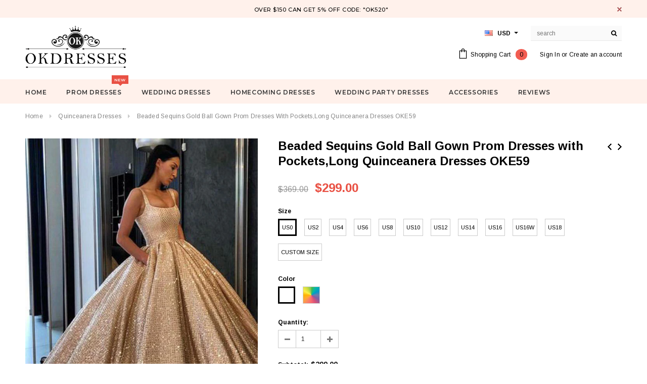

--- FILE ---
content_type: text/html; charset=utf-8
request_url: https://okdresses.online/collections/quinceanera-dresses/products/beading-sequins-gold-ball-gown-prom-dress-with-pockets-long-quinceanera-dresses-oke59
body_size: 34085
content:
<!doctype html>
<!--[if lt IE 7]><html class="no-js lt-ie9 lt-ie8 lt-ie7" lang="en"> <![endif]-->
<!--[if IE 7]><html class="no-js lt-ie9 lt-ie8" lang="en"> <![endif]-->
<!--[if IE 8]><html class="no-js lt-ie9" lang="en"> <![endif]-->
<!--[if IE 9 ]><html class="ie9 no-js"> <![endif]-->
<!--[if (gt IE 9)|!(IE)]><!--> <html class="no-js"> <!--<![endif]-->
<head>

  <!-- Basic page needs ================================================== -->
  <meta charset="utf-8">
  <meta http-equiv="X-UA-Compatible" content="IE=edge,chrome=1">
  <meta name="google-site-verification" content="nJ95JizWfdkMHUfSO5gH_z1UDFro3HPGSO0uQYe1Co8" />
<meta name="p:domain_verify" content="0ec0b595f9eb2529f3f4da5c0d1e9491"/>
  <meta name="p:domain_verify" content="a2f14ca8493fdbdb1bc2404609dd4e75"/>
  <!-- Title and description ================================================== -->
  <title>
  Beading Sequins Gold Ball Gown Prom Dress with Pockets,Long Quinceanera Dresses OKE59 &ndash; Okdresses
  </title>

  
  <meta name="description" content="OKDRESSES offers Cheap Beading Sequins Gold Ball Gown Prom Dress with Pockets,Long Quinceanera Dresses OKE59 for prom with reasonable price and high quality">
  

  <!-- Product meta ================================================== -->
  





<meta property="og:site_name" content="Okdresses">
<meta property="og:url" content="https://www.okdresses.net/products/beading-sequins-gold-ball-gown-prom-dress-with-pockets-long-quinceanera-dresses-oke59">
<meta property="og:title" content="Beaded Sequins Gold Ball Gown Prom Dresses with Pockets,Long Quinceanera Dresses OKE59">
<meta property="og:type" content="product">
<meta property="og:description" content="OKDRESSES offers Cheap Beading Sequins Gold Ball Gown Prom Dress with Pockets,Long Quinceanera Dresses OKE59 for prom with reasonable price and high quality">

  <meta property="og:price:amount" content="299.00">
  <meta property="og:price:currency" content="USD">

<meta property="og:image" content="http://okdresses.online/cdn/shop/products/htyutr_1200x1200.jpg?v=1538203376"><meta property="og:image" content="http://okdresses.online/cdn/shop/products/erte_1200x1200.jpg?v=1538203376">
<meta property="og:image:secure_url" content="https://okdresses.online/cdn/shop/products/htyutr_1200x1200.jpg?v=1538203376"><meta property="og:image:secure_url" content="https://okdresses.online/cdn/shop/products/erte_1200x1200.jpg?v=1538203376">


  <meta name="twitter:site" content="@okdresss">

<meta name="twitter:card" content="summary_large_image">
<meta name="twitter:title" content="Beaded Sequins Gold Ball Gown Prom Dresses with Pockets,Long Quinceanera Dresses OKE59">
<meta name="twitter:description" content="OKDRESSES offers Cheap Beading Sequins Gold Ball Gown Prom Dress with Pockets,Long Quinceanera Dresses OKE59 for prom with reasonable price and high quality">

  <!-- /snippets/twitter-card.liquid -->





  <meta name="twitter:card" content="product">
  <meta name="twitter:title" content="Beaded Sequins Gold Ball Gown Prom Dresses with Pockets,Long Quinceanera Dresses OKE59">
  <meta name="twitter:description" content="Welcome to our store, thanks for your interest in our dresses, we accept Credit Card and PayPal payment. Dresses can be made with custom sizes and color, wholesale and retail are also warmly welcomed. Service email:?adeledress@hotmail.com Condition: 1.Style: brand new, column, mermaid or A-line style.2.Length: knee length, Tea Length, or floor length are all available.3.Fabric: imported satin, silk, special taffeta, stretch satin, organza, chiffon, lace, tulle are available.4.Embellishment: beading, embroidery, appliques, handmade flowers, handmade ruffles are available.5.Color: color free, all the colors on our?color chart?are available.6.Closure: Zipper back or Lace up back.7.Lining: Boned and Fully Lined. Size Unit: Please refer to the above?standard size chart?carefully if you choose standard size, to make sure the standard size fit you well. Sizes?(bust)/(waist)/(hips)/(Hollow to Floor) are very important.If you need to do?custom?size, please provide?sizes listed below: 1.Bust = __ inches2.Waist = ___ inches3.Hips">
  <meta name="twitter:image" content="https://okdresses.online/cdn/shop/products/htyutr_medium.jpg?v=1538203376">
  <meta name="twitter:image:width" content="240">
  <meta name="twitter:image:height" content="240">
  <meta name="twitter:label1" content="Price">
  <meta name="twitter:data1" content="$299.00 USD">
  
  <meta name="twitter:label2" content="Brand">
  <meta name="twitter:data2" content="okdresses.net">
  



  <!-- Helpers ================================================== -->
  <link rel="canonical" href="https://www.okdresses.net/products/beading-sequins-gold-ball-gown-prom-dress-with-pockets-long-quinceanera-dresses-oke59">
  <meta name='viewport' content='width=device-width,initial-scale=1.0, user-scalable=0' >
  
  <!-- Favicon -->
   
    <link rel="shortcut icon" href="//okdresses.online/cdn/shop/files/123456_32x32.png?v=1613522644" type="image/png">
  
 
   <!-- fonts -->
  
<script type="text/javascript">
  WebFontConfig = {
    google: { families: [ 
      
          'Montserrat:100,200,300,400,500,600,700,800,900'
	  
      
      
      	
      		,
      	      
        'Arimo:100,200,300,400,500,600,700,800,900'
	  
      
      
      	
      		,
      	      
        'Arimo:100,200,300,400,500,600,700,800,900'
	  
      
      
    ] }
  };
  (function() {
    var wf = document.createElement('script');
    wf.src = ('https:' == document.location.protocol ? 'https' : 'http') +
      '://ajax.googleapis.com/ajax/libs/webfont/1/webfont.js';
    wf.type = 'text/javascript';
    wf.async = 'true';
    var s = document.getElementsByTagName('script')[0];
    s.parentNode.insertBefore(wf, s);
  })(); 
</script>

  
   <!-- Styles -->
   <link href="//okdresses.online/cdn/shop/t/21/assets/bootstrap.min.css?v=125365494255861483591573219044" rel="stylesheet" type="text/css" media="all" />
<link rel="stylesheet" href="//maxcdn.bootstrapcdn.com/font-awesome/4.7.0/css/font-awesome.min.css">
<link rel="stylesheet" type="text/css" href="//cdn.jsdelivr.net/jquery.slick/1.6.0/slick.css"/>

<!-- Theme base and media queries -->
<link href="//okdresses.online/cdn/shop/t/21/assets/owl.carousel.css?v=110508842938087914561573219057" rel="stylesheet" type="text/css" media="all" />
<link href="//okdresses.online/cdn/shop/t/21/assets/owl.theme.css?v=26972935624028443691573219058" rel="stylesheet" type="text/css" media="all" />
 
<link href="//okdresses.online/cdn/shop/t/21/assets/selectize.bootstrap3.css?v=118966386664581825661573219058" rel="stylesheet" type="text/css" media="all" />
<link href="//okdresses.online/cdn/shop/t/21/assets/jquery.fancybox.css?v=89610375720255671161573219054" rel="stylesheet" type="text/css" media="all" />

 

<link href="//okdresses.online/cdn/shop/t/21/assets/theme-styles.css?v=55920440749139013701578987074" rel="stylesheet" type="text/css" media="all" />
<link href="//okdresses.online/cdn/shop/t/21/assets/theme-styles-setting.css?v=4902474832242549631573614290" rel="stylesheet" type="text/css" media="all" />
<link href="//okdresses.online/cdn/shop/t/21/assets/theme-styles-responsive.css?v=103759068379653504831732068230" rel="stylesheet" type="text/css" media="all" />
<link href="//okdresses.online/cdn/shop/t/21/assets/animate.css?v=107502980827701580791573219043" rel="stylesheet" type="text/css" media="all" />

 


  
   <!-- Scripts -->
  <script src="//ajax.googleapis.com/ajax/libs/jquery/1.11.0/jquery.min.js" type="text/javascript"></script>
<script src="//okdresses.online/cdn/shop/t/21/assets/jquery-cookie.min.js?v=72365755745404048181573219054" type="text/javascript"></script>
<script src="//okdresses.online/cdn/shop/t/21/assets/selectize.min.js?v=74685606144567451161573219058" type="text/javascript"></script>
<script src="//okdresses.online/cdn/shop/t/21/assets/jquery.nicescroll.min.js?v=166122000064107150281573219055" type="text/javascript"></script>
<script src="//okdresses.online/cdn/shop/t/21/assets/jquery.fitvid.js?v=8044612188741632641573219055" type="text/javascript"></script>

<script>
  window.ajax_cart = true;
  window.money_format = "<span class=money>${{amount}} USD</span>";
  window.shop_currency = "USD";
  window.show_multiple_currencies = true;
  window.loading_url = "//okdresses.online/cdn/shop/t/21/assets/loading.gif?v=50837312686733260831573219057"; 
  window.use_color_swatch = true;
 window.use_variant_swatch = false;
  window.enable_sidebar_multiple_choice = false;
  window.dropdowncart_type = "hover";
  window.file_url = "//okdresses.online/cdn/shop/files/?v=4214";
  window.asset_url = "";

  window.inventory_text = {
    in_stock: "In stock",
    many_in_stock: "Many in stock",
    out_of_stock: "Out of stock",
    add_to_cart: "Add to Cart",
    sold_out: "Sold Out",
    unavailable: "Unavailable"
  };
          
  window.multi_lang = false;
    window.show_sidebar ="Show Menu";
  window.hide_sidebar ="Hide Menu";
</script>



  <!-- Header hook for plugins ================================================== -->
  <script>window.performance && window.performance.mark && window.performance.mark('shopify.content_for_header.start');</script><meta id="shopify-digital-wallet" name="shopify-digital-wallet" content="/10909590/digital_wallets/dialog">
<meta name="shopify-checkout-api-token" content="d150f5dae8863ecd1fdecc29c3d90124">
<meta id="in-context-paypal-metadata" data-shop-id="10909590" data-venmo-supported="false" data-environment="production" data-locale="en_US" data-paypal-v4="true" data-currency="USD">
<link rel="alternate" type="application/json+oembed" href="https://www.okdresses.net/products/beading-sequins-gold-ball-gown-prom-dress-with-pockets-long-quinceanera-dresses-oke59.oembed">
<script async="async" src="/checkouts/internal/preloads.js?locale=en-US"></script>
<script id="shopify-features" type="application/json">{"accessToken":"d150f5dae8863ecd1fdecc29c3d90124","betas":["rich-media-storefront-analytics"],"domain":"okdresses.online","predictiveSearch":true,"shopId":10909590,"locale":"en"}</script>
<script>var Shopify = Shopify || {};
Shopify.shop = "adeledresses.myshopify.com";
Shopify.locale = "en";
Shopify.currency = {"active":"USD","rate":"1.0"};
Shopify.country = "US";
Shopify.theme = {"name":"Theme export  www-promdress-me-uk-theme-export-...","id":78647656521,"schema_name":"Ella","schema_version":"2.0.8","theme_store_id":null,"role":"main"};
Shopify.theme.handle = "null";
Shopify.theme.style = {"id":null,"handle":null};
Shopify.cdnHost = "okdresses.online/cdn";
Shopify.routes = Shopify.routes || {};
Shopify.routes.root = "/";</script>
<script type="module">!function(o){(o.Shopify=o.Shopify||{}).modules=!0}(window);</script>
<script>!function(o){function n(){var o=[];function n(){o.push(Array.prototype.slice.apply(arguments))}return n.q=o,n}var t=o.Shopify=o.Shopify||{};t.loadFeatures=n(),t.autoloadFeatures=n()}(window);</script>
<script id="shop-js-analytics" type="application/json">{"pageType":"product"}</script>
<script defer="defer" async type="module" src="//okdresses.online/cdn/shopifycloud/shop-js/modules/v2/client.init-shop-cart-sync_C5BV16lS.en.esm.js"></script>
<script defer="defer" async type="module" src="//okdresses.online/cdn/shopifycloud/shop-js/modules/v2/chunk.common_CygWptCX.esm.js"></script>
<script type="module">
  await import("//okdresses.online/cdn/shopifycloud/shop-js/modules/v2/client.init-shop-cart-sync_C5BV16lS.en.esm.js");
await import("//okdresses.online/cdn/shopifycloud/shop-js/modules/v2/chunk.common_CygWptCX.esm.js");

  window.Shopify.SignInWithShop?.initShopCartSync?.({"fedCMEnabled":true,"windoidEnabled":true});

</script>
<script>(function() {
  var isLoaded = false;
  function asyncLoad() {
    if (isLoaded) return;
    isLoaded = true;
    var urls = ["\/\/code.tidio.co\/0vuz1k24zvsk9geqdlcsupdpzbij55tp.js?shop=adeledresses.myshopify.com"];
    for (var i = 0; i < urls.length; i++) {
      var s = document.createElement('script');
      s.type = 'text/javascript';
      s.async = true;
      s.src = urls[i];
      var x = document.getElementsByTagName('script')[0];
      x.parentNode.insertBefore(s, x);
    }
  };
  if(window.attachEvent) {
    window.attachEvent('onload', asyncLoad);
  } else {
    window.addEventListener('load', asyncLoad, false);
  }
})();</script>
<script id="__st">var __st={"a":10909590,"offset":28800,"reqid":"62d1f09d-0bf4-4787-83c5-aa03673919a2-1768688660","pageurl":"okdresses.online\/collections\/quinceanera-dresses\/products\/beading-sequins-gold-ball-gown-prom-dress-with-pockets-long-quinceanera-dresses-oke59","u":"ff9d735b243b","p":"product","rtyp":"product","rid":1475893100606};</script>
<script>window.ShopifyPaypalV4VisibilityTracking = true;</script>
<script id="captcha-bootstrap">!function(){'use strict';const t='contact',e='account',n='new_comment',o=[[t,t],['blogs',n],['comments',n],[t,'customer']],c=[[e,'customer_login'],[e,'guest_login'],[e,'recover_customer_password'],[e,'create_customer']],r=t=>t.map((([t,e])=>`form[action*='/${t}']:not([data-nocaptcha='true']) input[name='form_type'][value='${e}']`)).join(','),a=t=>()=>t?[...document.querySelectorAll(t)].map((t=>t.form)):[];function s(){const t=[...o],e=r(t);return a(e)}const i='password',u='form_key',d=['recaptcha-v3-token','g-recaptcha-response','h-captcha-response',i],f=()=>{try{return window.sessionStorage}catch{return}},m='__shopify_v',_=t=>t.elements[u];function p(t,e,n=!1){try{const o=window.sessionStorage,c=JSON.parse(o.getItem(e)),{data:r}=function(t){const{data:e,action:n}=t;return t[m]||n?{data:e,action:n}:{data:t,action:n}}(c);for(const[e,n]of Object.entries(r))t.elements[e]&&(t.elements[e].value=n);n&&o.removeItem(e)}catch(o){console.error('form repopulation failed',{error:o})}}const l='form_type',E='cptcha';function T(t){t.dataset[E]=!0}const w=window,h=w.document,L='Shopify',v='ce_forms',y='captcha';let A=!1;((t,e)=>{const n=(g='f06e6c50-85a8-45c8-87d0-21a2b65856fe',I='https://cdn.shopify.com/shopifycloud/storefront-forms-hcaptcha/ce_storefront_forms_captcha_hcaptcha.v1.5.2.iife.js',D={infoText:'Protected by hCaptcha',privacyText:'Privacy',termsText:'Terms'},(t,e,n)=>{const o=w[L][v],c=o.bindForm;if(c)return c(t,g,e,D).then(n);var r;o.q.push([[t,g,e,D],n]),r=I,A||(h.body.append(Object.assign(h.createElement('script'),{id:'captcha-provider',async:!0,src:r})),A=!0)});var g,I,D;w[L]=w[L]||{},w[L][v]=w[L][v]||{},w[L][v].q=[],w[L][y]=w[L][y]||{},w[L][y].protect=function(t,e){n(t,void 0,e),T(t)},Object.freeze(w[L][y]),function(t,e,n,w,h,L){const[v,y,A,g]=function(t,e,n){const i=e?o:[],u=t?c:[],d=[...i,...u],f=r(d),m=r(i),_=r(d.filter((([t,e])=>n.includes(e))));return[a(f),a(m),a(_),s()]}(w,h,L),I=t=>{const e=t.target;return e instanceof HTMLFormElement?e:e&&e.form},D=t=>v().includes(t);t.addEventListener('submit',(t=>{const e=I(t);if(!e)return;const n=D(e)&&!e.dataset.hcaptchaBound&&!e.dataset.recaptchaBound,o=_(e),c=g().includes(e)&&(!o||!o.value);(n||c)&&t.preventDefault(),c&&!n&&(function(t){try{if(!f())return;!function(t){const e=f();if(!e)return;const n=_(t);if(!n)return;const o=n.value;o&&e.removeItem(o)}(t);const e=Array.from(Array(32),(()=>Math.random().toString(36)[2])).join('');!function(t,e){_(t)||t.append(Object.assign(document.createElement('input'),{type:'hidden',name:u})),t.elements[u].value=e}(t,e),function(t,e){const n=f();if(!n)return;const o=[...t.querySelectorAll(`input[type='${i}']`)].map((({name:t})=>t)),c=[...d,...o],r={};for(const[a,s]of new FormData(t).entries())c.includes(a)||(r[a]=s);n.setItem(e,JSON.stringify({[m]:1,action:t.action,data:r}))}(t,e)}catch(e){console.error('failed to persist form',e)}}(e),e.submit())}));const S=(t,e)=>{t&&!t.dataset[E]&&(n(t,e.some((e=>e===t))),T(t))};for(const o of['focusin','change'])t.addEventListener(o,(t=>{const e=I(t);D(e)&&S(e,y())}));const B=e.get('form_key'),M=e.get(l),P=B&&M;t.addEventListener('DOMContentLoaded',(()=>{const t=y();if(P)for(const e of t)e.elements[l].value===M&&p(e,B);[...new Set([...A(),...v().filter((t=>'true'===t.dataset.shopifyCaptcha))])].forEach((e=>S(e,t)))}))}(h,new URLSearchParams(w.location.search),n,t,e,['guest_login'])})(!0,!0)}();</script>
<script integrity="sha256-4kQ18oKyAcykRKYeNunJcIwy7WH5gtpwJnB7kiuLZ1E=" data-source-attribution="shopify.loadfeatures" defer="defer" src="//okdresses.online/cdn/shopifycloud/storefront/assets/storefront/load_feature-a0a9edcb.js" crossorigin="anonymous"></script>
<script data-source-attribution="shopify.dynamic_checkout.dynamic.init">var Shopify=Shopify||{};Shopify.PaymentButton=Shopify.PaymentButton||{isStorefrontPortableWallets:!0,init:function(){window.Shopify.PaymentButton.init=function(){};var t=document.createElement("script");t.src="https://okdresses.online/cdn/shopifycloud/portable-wallets/latest/portable-wallets.en.js",t.type="module",document.head.appendChild(t)}};
</script>
<script data-source-attribution="shopify.dynamic_checkout.buyer_consent">
  function portableWalletsHideBuyerConsent(e){var t=document.getElementById("shopify-buyer-consent"),n=document.getElementById("shopify-subscription-policy-button");t&&n&&(t.classList.add("hidden"),t.setAttribute("aria-hidden","true"),n.removeEventListener("click",e))}function portableWalletsShowBuyerConsent(e){var t=document.getElementById("shopify-buyer-consent"),n=document.getElementById("shopify-subscription-policy-button");t&&n&&(t.classList.remove("hidden"),t.removeAttribute("aria-hidden"),n.addEventListener("click",e))}window.Shopify?.PaymentButton&&(window.Shopify.PaymentButton.hideBuyerConsent=portableWalletsHideBuyerConsent,window.Shopify.PaymentButton.showBuyerConsent=portableWalletsShowBuyerConsent);
</script>
<script data-source-attribution="shopify.dynamic_checkout.cart.bootstrap">document.addEventListener("DOMContentLoaded",(function(){function t(){return document.querySelector("shopify-accelerated-checkout-cart, shopify-accelerated-checkout")}if(t())Shopify.PaymentButton.init();else{new MutationObserver((function(e,n){t()&&(Shopify.PaymentButton.init(),n.disconnect())})).observe(document.body,{childList:!0,subtree:!0})}}));
</script>
<link id="shopify-accelerated-checkout-styles" rel="stylesheet" media="screen" href="https://okdresses.online/cdn/shopifycloud/portable-wallets/latest/accelerated-checkout-backwards-compat.css" crossorigin="anonymous">
<style id="shopify-accelerated-checkout-cart">
        #shopify-buyer-consent {
  margin-top: 1em;
  display: inline-block;
  width: 100%;
}

#shopify-buyer-consent.hidden {
  display: none;
}

#shopify-subscription-policy-button {
  background: none;
  border: none;
  padding: 0;
  text-decoration: underline;
  font-size: inherit;
  cursor: pointer;
}

#shopify-subscription-policy-button::before {
  box-shadow: none;
}

      </style>

<script>window.performance && window.performance.mark && window.performance.mark('shopify.content_for_header.end');</script>

  <!--[if lt IE 9]>
  <script src="//html5shiv.googlecode.com/svn/trunk/html5.js" type="text/javascript"></script>
  <![endif]-->

  
  

<link href="https://monorail-edge.shopifysvc.com" rel="dns-prefetch">
<script>(function(){if ("sendBeacon" in navigator && "performance" in window) {try {var session_token_from_headers = performance.getEntriesByType('navigation')[0].serverTiming.find(x => x.name == '_s').description;} catch {var session_token_from_headers = undefined;}var session_cookie_matches = document.cookie.match(/_shopify_s=([^;]*)/);var session_token_from_cookie = session_cookie_matches && session_cookie_matches.length === 2 ? session_cookie_matches[1] : "";var session_token = session_token_from_headers || session_token_from_cookie || "";function handle_abandonment_event(e) {var entries = performance.getEntries().filter(function(entry) {return /monorail-edge.shopifysvc.com/.test(entry.name);});if (!window.abandonment_tracked && entries.length === 0) {window.abandonment_tracked = true;var currentMs = Date.now();var navigation_start = performance.timing.navigationStart;var payload = {shop_id: 10909590,url: window.location.href,navigation_start,duration: currentMs - navigation_start,session_token,page_type: "product"};window.navigator.sendBeacon("https://monorail-edge.shopifysvc.com/v1/produce", JSON.stringify({schema_id: "online_store_buyer_site_abandonment/1.1",payload: payload,metadata: {event_created_at_ms: currentMs,event_sent_at_ms: currentMs}}));}}window.addEventListener('pagehide', handle_abandonment_event);}}());</script>
<script id="web-pixels-manager-setup">(function e(e,d,r,n,o){if(void 0===o&&(o={}),!Boolean(null===(a=null===(i=window.Shopify)||void 0===i?void 0:i.analytics)||void 0===a?void 0:a.replayQueue)){var i,a;window.Shopify=window.Shopify||{};var t=window.Shopify;t.analytics=t.analytics||{};var s=t.analytics;s.replayQueue=[],s.publish=function(e,d,r){return s.replayQueue.push([e,d,r]),!0};try{self.performance.mark("wpm:start")}catch(e){}var l=function(){var e={modern:/Edge?\/(1{2}[4-9]|1[2-9]\d|[2-9]\d{2}|\d{4,})\.\d+(\.\d+|)|Firefox\/(1{2}[4-9]|1[2-9]\d|[2-9]\d{2}|\d{4,})\.\d+(\.\d+|)|Chrom(ium|e)\/(9{2}|\d{3,})\.\d+(\.\d+|)|(Maci|X1{2}).+ Version\/(15\.\d+|(1[6-9]|[2-9]\d|\d{3,})\.\d+)([,.]\d+|)( \(\w+\)|)( Mobile\/\w+|) Safari\/|Chrome.+OPR\/(9{2}|\d{3,})\.\d+\.\d+|(CPU[ +]OS|iPhone[ +]OS|CPU[ +]iPhone|CPU IPhone OS|CPU iPad OS)[ +]+(15[._]\d+|(1[6-9]|[2-9]\d|\d{3,})[._]\d+)([._]\d+|)|Android:?[ /-](13[3-9]|1[4-9]\d|[2-9]\d{2}|\d{4,})(\.\d+|)(\.\d+|)|Android.+Firefox\/(13[5-9]|1[4-9]\d|[2-9]\d{2}|\d{4,})\.\d+(\.\d+|)|Android.+Chrom(ium|e)\/(13[3-9]|1[4-9]\d|[2-9]\d{2}|\d{4,})\.\d+(\.\d+|)|SamsungBrowser\/([2-9]\d|\d{3,})\.\d+/,legacy:/Edge?\/(1[6-9]|[2-9]\d|\d{3,})\.\d+(\.\d+|)|Firefox\/(5[4-9]|[6-9]\d|\d{3,})\.\d+(\.\d+|)|Chrom(ium|e)\/(5[1-9]|[6-9]\d|\d{3,})\.\d+(\.\d+|)([\d.]+$|.*Safari\/(?![\d.]+ Edge\/[\d.]+$))|(Maci|X1{2}).+ Version\/(10\.\d+|(1[1-9]|[2-9]\d|\d{3,})\.\d+)([,.]\d+|)( \(\w+\)|)( Mobile\/\w+|) Safari\/|Chrome.+OPR\/(3[89]|[4-9]\d|\d{3,})\.\d+\.\d+|(CPU[ +]OS|iPhone[ +]OS|CPU[ +]iPhone|CPU IPhone OS|CPU iPad OS)[ +]+(10[._]\d+|(1[1-9]|[2-9]\d|\d{3,})[._]\d+)([._]\d+|)|Android:?[ /-](13[3-9]|1[4-9]\d|[2-9]\d{2}|\d{4,})(\.\d+|)(\.\d+|)|Mobile Safari.+OPR\/([89]\d|\d{3,})\.\d+\.\d+|Android.+Firefox\/(13[5-9]|1[4-9]\d|[2-9]\d{2}|\d{4,})\.\d+(\.\d+|)|Android.+Chrom(ium|e)\/(13[3-9]|1[4-9]\d|[2-9]\d{2}|\d{4,})\.\d+(\.\d+|)|Android.+(UC? ?Browser|UCWEB|U3)[ /]?(15\.([5-9]|\d{2,})|(1[6-9]|[2-9]\d|\d{3,})\.\d+)\.\d+|SamsungBrowser\/(5\.\d+|([6-9]|\d{2,})\.\d+)|Android.+MQ{2}Browser\/(14(\.(9|\d{2,})|)|(1[5-9]|[2-9]\d|\d{3,})(\.\d+|))(\.\d+|)|K[Aa][Ii]OS\/(3\.\d+|([4-9]|\d{2,})\.\d+)(\.\d+|)/},d=e.modern,r=e.legacy,n=navigator.userAgent;return n.match(d)?"modern":n.match(r)?"legacy":"unknown"}(),u="modern"===l?"modern":"legacy",c=(null!=n?n:{modern:"",legacy:""})[u],f=function(e){return[e.baseUrl,"/wpm","/b",e.hashVersion,"modern"===e.buildTarget?"m":"l",".js"].join("")}({baseUrl:d,hashVersion:r,buildTarget:u}),m=function(e){var d=e.version,r=e.bundleTarget,n=e.surface,o=e.pageUrl,i=e.monorailEndpoint;return{emit:function(e){var a=e.status,t=e.errorMsg,s=(new Date).getTime(),l=JSON.stringify({metadata:{event_sent_at_ms:s},events:[{schema_id:"web_pixels_manager_load/3.1",payload:{version:d,bundle_target:r,page_url:o,status:a,surface:n,error_msg:t},metadata:{event_created_at_ms:s}}]});if(!i)return console&&console.warn&&console.warn("[Web Pixels Manager] No Monorail endpoint provided, skipping logging."),!1;try{return self.navigator.sendBeacon.bind(self.navigator)(i,l)}catch(e){}var u=new XMLHttpRequest;try{return u.open("POST",i,!0),u.setRequestHeader("Content-Type","text/plain"),u.send(l),!0}catch(e){return console&&console.warn&&console.warn("[Web Pixels Manager] Got an unhandled error while logging to Monorail."),!1}}}}({version:r,bundleTarget:l,surface:e.surface,pageUrl:self.location.href,monorailEndpoint:e.monorailEndpoint});try{o.browserTarget=l,function(e){var d=e.src,r=e.async,n=void 0===r||r,o=e.onload,i=e.onerror,a=e.sri,t=e.scriptDataAttributes,s=void 0===t?{}:t,l=document.createElement("script"),u=document.querySelector("head"),c=document.querySelector("body");if(l.async=n,l.src=d,a&&(l.integrity=a,l.crossOrigin="anonymous"),s)for(var f in s)if(Object.prototype.hasOwnProperty.call(s,f))try{l.dataset[f]=s[f]}catch(e){}if(o&&l.addEventListener("load",o),i&&l.addEventListener("error",i),u)u.appendChild(l);else{if(!c)throw new Error("Did not find a head or body element to append the script");c.appendChild(l)}}({src:f,async:!0,onload:function(){if(!function(){var e,d;return Boolean(null===(d=null===(e=window.Shopify)||void 0===e?void 0:e.analytics)||void 0===d?void 0:d.initialized)}()){var d=window.webPixelsManager.init(e)||void 0;if(d){var r=window.Shopify.analytics;r.replayQueue.forEach((function(e){var r=e[0],n=e[1],o=e[2];d.publishCustomEvent(r,n,o)})),r.replayQueue=[],r.publish=d.publishCustomEvent,r.visitor=d.visitor,r.initialized=!0}}},onerror:function(){return m.emit({status:"failed",errorMsg:"".concat(f," has failed to load")})},sri:function(e){var d=/^sha384-[A-Za-z0-9+/=]+$/;return"string"==typeof e&&d.test(e)}(c)?c:"",scriptDataAttributes:o}),m.emit({status:"loading"})}catch(e){m.emit({status:"failed",errorMsg:(null==e?void 0:e.message)||"Unknown error"})}}})({shopId: 10909590,storefrontBaseUrl: "https://www.okdresses.net",extensionsBaseUrl: "https://extensions.shopifycdn.com/cdn/shopifycloud/web-pixels-manager",monorailEndpoint: "https://monorail-edge.shopifysvc.com/unstable/produce_batch",surface: "storefront-renderer",enabledBetaFlags: ["2dca8a86"],webPixelsConfigList: [{"id":"277676348","configuration":"{\"pixel_id\":\"1898435837059541\",\"pixel_type\":\"facebook_pixel\",\"metaapp_system_user_token\":\"-\"}","eventPayloadVersion":"v1","runtimeContext":"OPEN","scriptVersion":"ca16bc87fe92b6042fbaa3acc2fbdaa6","type":"APP","apiClientId":2329312,"privacyPurposes":["ANALYTICS","MARKETING","SALE_OF_DATA"],"dataSharingAdjustments":{"protectedCustomerApprovalScopes":["read_customer_address","read_customer_email","read_customer_name","read_customer_personal_data","read_customer_phone"]}},{"id":"219087164","configuration":"{\"tagID\":\"2612805448140\"}","eventPayloadVersion":"v1","runtimeContext":"STRICT","scriptVersion":"18031546ee651571ed29edbe71a3550b","type":"APP","apiClientId":3009811,"privacyPurposes":["ANALYTICS","MARKETING","SALE_OF_DATA"],"dataSharingAdjustments":{"protectedCustomerApprovalScopes":["read_customer_address","read_customer_email","read_customer_name","read_customer_personal_data","read_customer_phone"]}},{"id":"156696892","eventPayloadVersion":"v1","runtimeContext":"LAX","scriptVersion":"1","type":"CUSTOM","privacyPurposes":["ANALYTICS"],"name":"Google Analytics tag (migrated)"},{"id":"shopify-app-pixel","configuration":"{}","eventPayloadVersion":"v1","runtimeContext":"STRICT","scriptVersion":"0450","apiClientId":"shopify-pixel","type":"APP","privacyPurposes":["ANALYTICS","MARKETING"]},{"id":"shopify-custom-pixel","eventPayloadVersion":"v1","runtimeContext":"LAX","scriptVersion":"0450","apiClientId":"shopify-pixel","type":"CUSTOM","privacyPurposes":["ANALYTICS","MARKETING"]}],isMerchantRequest: false,initData: {"shop":{"name":"Okdresses","paymentSettings":{"currencyCode":"USD"},"myshopifyDomain":"adeledresses.myshopify.com","countryCode":"CN","storefrontUrl":"https:\/\/www.okdresses.net"},"customer":null,"cart":null,"checkout":null,"productVariants":[{"price":{"amount":299.0,"currencyCode":"USD"},"product":{"title":"Beaded Sequins Gold Ball Gown Prom Dresses with Pockets,Long Quinceanera Dresses OKE59","vendor":"okdresses.net","id":"1475893100606","untranslatedTitle":"Beaded Sequins Gold Ball Gown Prom Dresses with Pockets,Long Quinceanera Dresses OKE59","url":"\/products\/beading-sequins-gold-ball-gown-prom-dress-with-pockets-long-quinceanera-dresses-oke59","type":"Prom Dresses"},"id":"13507614146622","image":{"src":"\/\/okdresses.online\/cdn\/shop\/products\/htyutr.jpg?v=1538203376"},"sku":null,"title":"US0 \/ Picture Color","untranslatedTitle":"US0 \/ Picture Color"},{"price":{"amount":299.0,"currencyCode":"USD"},"product":{"title":"Beaded Sequins Gold Ball Gown Prom Dresses with Pockets,Long Quinceanera Dresses OKE59","vendor":"okdresses.net","id":"1475893100606","untranslatedTitle":"Beaded Sequins Gold Ball Gown Prom Dresses with Pockets,Long Quinceanera Dresses OKE59","url":"\/products\/beading-sequins-gold-ball-gown-prom-dress-with-pockets-long-quinceanera-dresses-oke59","type":"Prom Dresses"},"id":"13507610771518","image":{"src":"\/\/okdresses.online\/cdn\/shop\/products\/htyutr.jpg?v=1538203376"},"sku":null,"title":"US0 \/ Custom Color","untranslatedTitle":"US0 \/ Custom Color"},{"price":{"amount":299.0,"currencyCode":"USD"},"product":{"title":"Beaded Sequins Gold Ball Gown Prom Dresses with Pockets,Long Quinceanera Dresses OKE59","vendor":"okdresses.net","id":"1475893100606","untranslatedTitle":"Beaded Sequins Gold Ball Gown Prom Dresses with Pockets,Long Quinceanera Dresses OKE59","url":"\/products\/beading-sequins-gold-ball-gown-prom-dress-with-pockets-long-quinceanera-dresses-oke59","type":"Prom Dresses"},"id":"13507614179390","image":{"src":"\/\/okdresses.online\/cdn\/shop\/products\/htyutr.jpg?v=1538203376"},"sku":null,"title":"US2 \/ Picture Color","untranslatedTitle":"US2 \/ Picture Color"},{"price":{"amount":299.0,"currencyCode":"USD"},"product":{"title":"Beaded Sequins Gold Ball Gown Prom Dresses with Pockets,Long Quinceanera Dresses OKE59","vendor":"okdresses.net","id":"1475893100606","untranslatedTitle":"Beaded Sequins Gold Ball Gown Prom Dresses with Pockets,Long Quinceanera Dresses OKE59","url":"\/products\/beading-sequins-gold-ball-gown-prom-dress-with-pockets-long-quinceanera-dresses-oke59","type":"Prom Dresses"},"id":"13507610902590","image":{"src":"\/\/okdresses.online\/cdn\/shop\/products\/htyutr.jpg?v=1538203376"},"sku":null,"title":"US2 \/ Custom Color","untranslatedTitle":"US2 \/ Custom Color"},{"price":{"amount":299.0,"currencyCode":"USD"},"product":{"title":"Beaded Sequins Gold Ball Gown Prom Dresses with Pockets,Long Quinceanera Dresses OKE59","vendor":"okdresses.net","id":"1475893100606","untranslatedTitle":"Beaded Sequins Gold Ball Gown Prom Dresses with Pockets,Long Quinceanera Dresses OKE59","url":"\/products\/beading-sequins-gold-ball-gown-prom-dress-with-pockets-long-quinceanera-dresses-oke59","type":"Prom Dresses"},"id":"13507614212158","image":{"src":"\/\/okdresses.online\/cdn\/shop\/products\/htyutr.jpg?v=1538203376"},"sku":null,"title":"US4 \/ Picture Color","untranslatedTitle":"US4 \/ Picture Color"},{"price":{"amount":299.0,"currencyCode":"USD"},"product":{"title":"Beaded Sequins Gold Ball Gown Prom Dresses with Pockets,Long Quinceanera Dresses OKE59","vendor":"okdresses.net","id":"1475893100606","untranslatedTitle":"Beaded Sequins Gold Ball Gown Prom Dresses with Pockets,Long Quinceanera Dresses OKE59","url":"\/products\/beading-sequins-gold-ball-gown-prom-dress-with-pockets-long-quinceanera-dresses-oke59","type":"Prom Dresses"},"id":"13507611033662","image":{"src":"\/\/okdresses.online\/cdn\/shop\/products\/htyutr.jpg?v=1538203376"},"sku":null,"title":"US4 \/ Custom Color","untranslatedTitle":"US4 \/ Custom Color"},{"price":{"amount":299.0,"currencyCode":"USD"},"product":{"title":"Beaded Sequins Gold Ball Gown Prom Dresses with Pockets,Long Quinceanera Dresses OKE59","vendor":"okdresses.net","id":"1475893100606","untranslatedTitle":"Beaded Sequins Gold Ball Gown Prom Dresses with Pockets,Long Quinceanera Dresses OKE59","url":"\/products\/beading-sequins-gold-ball-gown-prom-dress-with-pockets-long-quinceanera-dresses-oke59","type":"Prom Dresses"},"id":"13507614244926","image":{"src":"\/\/okdresses.online\/cdn\/shop\/products\/htyutr.jpg?v=1538203376"},"sku":null,"title":"US6 \/ Picture Color","untranslatedTitle":"US6 \/ Picture Color"},{"price":{"amount":299.0,"currencyCode":"USD"},"product":{"title":"Beaded Sequins Gold Ball Gown Prom Dresses with Pockets,Long Quinceanera Dresses OKE59","vendor":"okdresses.net","id":"1475893100606","untranslatedTitle":"Beaded Sequins Gold Ball Gown Prom Dresses with Pockets,Long Quinceanera Dresses OKE59","url":"\/products\/beading-sequins-gold-ball-gown-prom-dress-with-pockets-long-quinceanera-dresses-oke59","type":"Prom Dresses"},"id":"13507611164734","image":{"src":"\/\/okdresses.online\/cdn\/shop\/products\/htyutr.jpg?v=1538203376"},"sku":null,"title":"US6 \/ Custom Color","untranslatedTitle":"US6 \/ Custom Color"},{"price":{"amount":299.0,"currencyCode":"USD"},"product":{"title":"Beaded Sequins Gold Ball Gown Prom Dresses with Pockets,Long Quinceanera Dresses OKE59","vendor":"okdresses.net","id":"1475893100606","untranslatedTitle":"Beaded Sequins Gold Ball Gown Prom Dresses with Pockets,Long Quinceanera Dresses OKE59","url":"\/products\/beading-sequins-gold-ball-gown-prom-dress-with-pockets-long-quinceanera-dresses-oke59","type":"Prom Dresses"},"id":"13507614277694","image":{"src":"\/\/okdresses.online\/cdn\/shop\/products\/htyutr.jpg?v=1538203376"},"sku":null,"title":"US8 \/ Picture Color","untranslatedTitle":"US8 \/ Picture Color"},{"price":{"amount":299.0,"currencyCode":"USD"},"product":{"title":"Beaded Sequins Gold Ball Gown Prom Dresses with Pockets,Long Quinceanera Dresses OKE59","vendor":"okdresses.net","id":"1475893100606","untranslatedTitle":"Beaded Sequins Gold Ball Gown Prom Dresses with Pockets,Long Quinceanera Dresses OKE59","url":"\/products\/beading-sequins-gold-ball-gown-prom-dress-with-pockets-long-quinceanera-dresses-oke59","type":"Prom Dresses"},"id":"13507611295806","image":{"src":"\/\/okdresses.online\/cdn\/shop\/products\/htyutr.jpg?v=1538203376"},"sku":null,"title":"US8 \/ Custom Color","untranslatedTitle":"US8 \/ Custom Color"},{"price":{"amount":299.0,"currencyCode":"USD"},"product":{"title":"Beaded Sequins Gold Ball Gown Prom Dresses with Pockets,Long Quinceanera Dresses OKE59","vendor":"okdresses.net","id":"1475893100606","untranslatedTitle":"Beaded Sequins Gold Ball Gown Prom Dresses with Pockets,Long Quinceanera Dresses OKE59","url":"\/products\/beading-sequins-gold-ball-gown-prom-dress-with-pockets-long-quinceanera-dresses-oke59","type":"Prom Dresses"},"id":"13507614310462","image":{"src":"\/\/okdresses.online\/cdn\/shop\/products\/htyutr.jpg?v=1538203376"},"sku":null,"title":"US10 \/ Picture Color","untranslatedTitle":"US10 \/ Picture Color"},{"price":{"amount":299.0,"currencyCode":"USD"},"product":{"title":"Beaded Sequins Gold Ball Gown Prom Dresses with Pockets,Long Quinceanera Dresses OKE59","vendor":"okdresses.net","id":"1475893100606","untranslatedTitle":"Beaded Sequins Gold Ball Gown Prom Dresses with Pockets,Long Quinceanera Dresses OKE59","url":"\/products\/beading-sequins-gold-ball-gown-prom-dress-with-pockets-long-quinceanera-dresses-oke59","type":"Prom Dresses"},"id":"13507611426878","image":{"src":"\/\/okdresses.online\/cdn\/shop\/products\/htyutr.jpg?v=1538203376"},"sku":null,"title":"US10 \/ Custom Color","untranslatedTitle":"US10 \/ Custom Color"},{"price":{"amount":299.0,"currencyCode":"USD"},"product":{"title":"Beaded Sequins Gold Ball Gown Prom Dresses with Pockets,Long Quinceanera Dresses OKE59","vendor":"okdresses.net","id":"1475893100606","untranslatedTitle":"Beaded Sequins Gold Ball Gown Prom Dresses with Pockets,Long Quinceanera Dresses OKE59","url":"\/products\/beading-sequins-gold-ball-gown-prom-dress-with-pockets-long-quinceanera-dresses-oke59","type":"Prom Dresses"},"id":"13507614343230","image":{"src":"\/\/okdresses.online\/cdn\/shop\/products\/htyutr.jpg?v=1538203376"},"sku":null,"title":"US12 \/ Picture Color","untranslatedTitle":"US12 \/ Picture Color"},{"price":{"amount":299.0,"currencyCode":"USD"},"product":{"title":"Beaded Sequins Gold Ball Gown Prom Dresses with Pockets,Long Quinceanera Dresses OKE59","vendor":"okdresses.net","id":"1475893100606","untranslatedTitle":"Beaded Sequins Gold Ball Gown Prom Dresses with Pockets,Long Quinceanera Dresses OKE59","url":"\/products\/beading-sequins-gold-ball-gown-prom-dress-with-pockets-long-quinceanera-dresses-oke59","type":"Prom Dresses"},"id":"13507611557950","image":{"src":"\/\/okdresses.online\/cdn\/shop\/products\/htyutr.jpg?v=1538203376"},"sku":null,"title":"US12 \/ Custom Color","untranslatedTitle":"US12 \/ Custom Color"},{"price":{"amount":299.0,"currencyCode":"USD"},"product":{"title":"Beaded Sequins Gold Ball Gown Prom Dresses with Pockets,Long Quinceanera Dresses OKE59","vendor":"okdresses.net","id":"1475893100606","untranslatedTitle":"Beaded Sequins Gold Ball Gown Prom Dresses with Pockets,Long Quinceanera Dresses OKE59","url":"\/products\/beading-sequins-gold-ball-gown-prom-dress-with-pockets-long-quinceanera-dresses-oke59","type":"Prom Dresses"},"id":"13507614375998","image":{"src":"\/\/okdresses.online\/cdn\/shop\/products\/htyutr.jpg?v=1538203376"},"sku":null,"title":"US14 \/ Picture Color","untranslatedTitle":"US14 \/ Picture Color"},{"price":{"amount":299.0,"currencyCode":"USD"},"product":{"title":"Beaded Sequins Gold Ball Gown Prom Dresses with Pockets,Long Quinceanera Dresses OKE59","vendor":"okdresses.net","id":"1475893100606","untranslatedTitle":"Beaded Sequins Gold Ball Gown Prom Dresses with Pockets,Long Quinceanera Dresses OKE59","url":"\/products\/beading-sequins-gold-ball-gown-prom-dress-with-pockets-long-quinceanera-dresses-oke59","type":"Prom Dresses"},"id":"13507611689022","image":{"src":"\/\/okdresses.online\/cdn\/shop\/products\/htyutr.jpg?v=1538203376"},"sku":null,"title":"US14 \/ Custom Color","untranslatedTitle":"US14 \/ Custom Color"},{"price":{"amount":299.0,"currencyCode":"USD"},"product":{"title":"Beaded Sequins Gold Ball Gown Prom Dresses with Pockets,Long Quinceanera Dresses OKE59","vendor":"okdresses.net","id":"1475893100606","untranslatedTitle":"Beaded Sequins Gold Ball Gown Prom Dresses with Pockets,Long Quinceanera Dresses OKE59","url":"\/products\/beading-sequins-gold-ball-gown-prom-dress-with-pockets-long-quinceanera-dresses-oke59","type":"Prom Dresses"},"id":"13507614408766","image":{"src":"\/\/okdresses.online\/cdn\/shop\/products\/htyutr.jpg?v=1538203376"},"sku":null,"title":"US16 \/ Picture Color","untranslatedTitle":"US16 \/ Picture Color"},{"price":{"amount":299.0,"currencyCode":"USD"},"product":{"title":"Beaded Sequins Gold Ball Gown Prom Dresses with Pockets,Long Quinceanera Dresses OKE59","vendor":"okdresses.net","id":"1475893100606","untranslatedTitle":"Beaded Sequins Gold Ball Gown Prom Dresses with Pockets,Long Quinceanera Dresses OKE59","url":"\/products\/beading-sequins-gold-ball-gown-prom-dress-with-pockets-long-quinceanera-dresses-oke59","type":"Prom Dresses"},"id":"13507611820094","image":{"src":"\/\/okdresses.online\/cdn\/shop\/products\/htyutr.jpg?v=1538203376"},"sku":null,"title":"US16 \/ Custom Color","untranslatedTitle":"US16 \/ Custom Color"},{"price":{"amount":299.0,"currencyCode":"USD"},"product":{"title":"Beaded Sequins Gold Ball Gown Prom Dresses with Pockets,Long Quinceanera Dresses OKE59","vendor":"okdresses.net","id":"1475893100606","untranslatedTitle":"Beaded Sequins Gold Ball Gown Prom Dresses with Pockets,Long Quinceanera Dresses OKE59","url":"\/products\/beading-sequins-gold-ball-gown-prom-dress-with-pockets-long-quinceanera-dresses-oke59","type":"Prom Dresses"},"id":"13507614441534","image":{"src":"\/\/okdresses.online\/cdn\/shop\/products\/htyutr.jpg?v=1538203376"},"sku":null,"title":"US16W \/ Picture Color","untranslatedTitle":"US16W \/ Picture Color"},{"price":{"amount":299.0,"currencyCode":"USD"},"product":{"title":"Beaded Sequins Gold Ball Gown Prom Dresses with Pockets,Long Quinceanera Dresses OKE59","vendor":"okdresses.net","id":"1475893100606","untranslatedTitle":"Beaded Sequins Gold Ball Gown Prom Dresses with Pockets,Long Quinceanera Dresses OKE59","url":"\/products\/beading-sequins-gold-ball-gown-prom-dress-with-pockets-long-quinceanera-dresses-oke59","type":"Prom Dresses"},"id":"13507611951166","image":{"src":"\/\/okdresses.online\/cdn\/shop\/products\/htyutr.jpg?v=1538203376"},"sku":null,"title":"US16W \/ Custom Color","untranslatedTitle":"US16W \/ Custom Color"},{"price":{"amount":299.0,"currencyCode":"USD"},"product":{"title":"Beaded Sequins Gold Ball Gown Prom Dresses with Pockets,Long Quinceanera Dresses OKE59","vendor":"okdresses.net","id":"1475893100606","untranslatedTitle":"Beaded Sequins Gold Ball Gown Prom Dresses with Pockets,Long Quinceanera Dresses OKE59","url":"\/products\/beading-sequins-gold-ball-gown-prom-dress-with-pockets-long-quinceanera-dresses-oke59","type":"Prom Dresses"},"id":"13507614474302","image":{"src":"\/\/okdresses.online\/cdn\/shop\/products\/htyutr.jpg?v=1538203376"},"sku":null,"title":"US18 \/ Picture Color","untranslatedTitle":"US18 \/ Picture Color"},{"price":{"amount":299.0,"currencyCode":"USD"},"product":{"title":"Beaded Sequins Gold Ball Gown Prom Dresses with Pockets,Long Quinceanera Dresses OKE59","vendor":"okdresses.net","id":"1475893100606","untranslatedTitle":"Beaded Sequins Gold Ball Gown Prom Dresses with Pockets,Long Quinceanera Dresses OKE59","url":"\/products\/beading-sequins-gold-ball-gown-prom-dress-with-pockets-long-quinceanera-dresses-oke59","type":"Prom Dresses"},"id":"13507612082238","image":{"src":"\/\/okdresses.online\/cdn\/shop\/products\/htyutr.jpg?v=1538203376"},"sku":null,"title":"US18 \/ Custom Color","untranslatedTitle":"US18 \/ Custom Color"},{"price":{"amount":299.0,"currencyCode":"USD"},"product":{"title":"Beaded Sequins Gold Ball Gown Prom Dresses with Pockets,Long Quinceanera Dresses OKE59","vendor":"okdresses.net","id":"1475893100606","untranslatedTitle":"Beaded Sequins Gold Ball Gown Prom Dresses with Pockets,Long Quinceanera Dresses OKE59","url":"\/products\/beading-sequins-gold-ball-gown-prom-dress-with-pockets-long-quinceanera-dresses-oke59","type":"Prom Dresses"},"id":"13507614507070","image":{"src":"\/\/okdresses.online\/cdn\/shop\/products\/htyutr.jpg?v=1538203376"},"sku":null,"title":"Custom Size \/ Picture Color","untranslatedTitle":"Custom Size \/ Picture Color"},{"price":{"amount":299.0,"currencyCode":"USD"},"product":{"title":"Beaded Sequins Gold Ball Gown Prom Dresses with Pockets,Long Quinceanera Dresses OKE59","vendor":"okdresses.net","id":"1475893100606","untranslatedTitle":"Beaded Sequins Gold Ball Gown Prom Dresses with Pockets,Long Quinceanera Dresses OKE59","url":"\/products\/beading-sequins-gold-ball-gown-prom-dress-with-pockets-long-quinceanera-dresses-oke59","type":"Prom Dresses"},"id":"13507612213310","image":{"src":"\/\/okdresses.online\/cdn\/shop\/products\/htyutr.jpg?v=1538203376"},"sku":null,"title":"Custom Size \/ Custom Color","untranslatedTitle":"Custom Size \/ Custom Color"}],"purchasingCompany":null},},"https://okdresses.online/cdn","fcfee988w5aeb613cpc8e4bc33m6693e112",{"modern":"","legacy":""},{"shopId":"10909590","storefrontBaseUrl":"https:\/\/www.okdresses.net","extensionBaseUrl":"https:\/\/extensions.shopifycdn.com\/cdn\/shopifycloud\/web-pixels-manager","surface":"storefront-renderer","enabledBetaFlags":"[\"2dca8a86\"]","isMerchantRequest":"false","hashVersion":"fcfee988w5aeb613cpc8e4bc33m6693e112","publish":"custom","events":"[[\"page_viewed\",{}],[\"product_viewed\",{\"productVariant\":{\"price\":{\"amount\":299.0,\"currencyCode\":\"USD\"},\"product\":{\"title\":\"Beaded Sequins Gold Ball Gown Prom Dresses with Pockets,Long Quinceanera Dresses OKE59\",\"vendor\":\"okdresses.net\",\"id\":\"1475893100606\",\"untranslatedTitle\":\"Beaded Sequins Gold Ball Gown Prom Dresses with Pockets,Long Quinceanera Dresses OKE59\",\"url\":\"\/products\/beading-sequins-gold-ball-gown-prom-dress-with-pockets-long-quinceanera-dresses-oke59\",\"type\":\"Prom Dresses\"},\"id\":\"13507614146622\",\"image\":{\"src\":\"\/\/okdresses.online\/cdn\/shop\/products\/htyutr.jpg?v=1538203376\"},\"sku\":null,\"title\":\"US0 \/ Picture Color\",\"untranslatedTitle\":\"US0 \/ Picture Color\"}}]]"});</script><script>
  window.ShopifyAnalytics = window.ShopifyAnalytics || {};
  window.ShopifyAnalytics.meta = window.ShopifyAnalytics.meta || {};
  window.ShopifyAnalytics.meta.currency = 'USD';
  var meta = {"product":{"id":1475893100606,"gid":"gid:\/\/shopify\/Product\/1475893100606","vendor":"okdresses.net","type":"Prom Dresses","handle":"beading-sequins-gold-ball-gown-prom-dress-with-pockets-long-quinceanera-dresses-oke59","variants":[{"id":13507614146622,"price":29900,"name":"Beaded Sequins Gold Ball Gown Prom Dresses with Pockets,Long Quinceanera Dresses OKE59 - US0 \/ Picture Color","public_title":"US0 \/ Picture Color","sku":null},{"id":13507610771518,"price":29900,"name":"Beaded Sequins Gold Ball Gown Prom Dresses with Pockets,Long Quinceanera Dresses OKE59 - US0 \/ Custom Color","public_title":"US0 \/ Custom Color","sku":null},{"id":13507614179390,"price":29900,"name":"Beaded Sequins Gold Ball Gown Prom Dresses with Pockets,Long Quinceanera Dresses OKE59 - US2 \/ Picture Color","public_title":"US2 \/ Picture Color","sku":null},{"id":13507610902590,"price":29900,"name":"Beaded Sequins Gold Ball Gown Prom Dresses with Pockets,Long Quinceanera Dresses OKE59 - US2 \/ Custom Color","public_title":"US2 \/ Custom Color","sku":null},{"id":13507614212158,"price":29900,"name":"Beaded Sequins Gold Ball Gown Prom Dresses with Pockets,Long Quinceanera Dresses OKE59 - US4 \/ Picture Color","public_title":"US4 \/ Picture Color","sku":null},{"id":13507611033662,"price":29900,"name":"Beaded Sequins Gold Ball Gown Prom Dresses with Pockets,Long Quinceanera Dresses OKE59 - US4 \/ Custom Color","public_title":"US4 \/ Custom Color","sku":null},{"id":13507614244926,"price":29900,"name":"Beaded Sequins Gold Ball Gown Prom Dresses with Pockets,Long Quinceanera Dresses OKE59 - US6 \/ Picture Color","public_title":"US6 \/ Picture Color","sku":null},{"id":13507611164734,"price":29900,"name":"Beaded Sequins Gold Ball Gown Prom Dresses with Pockets,Long Quinceanera Dresses OKE59 - US6 \/ Custom Color","public_title":"US6 \/ Custom Color","sku":null},{"id":13507614277694,"price":29900,"name":"Beaded Sequins Gold Ball Gown Prom Dresses with Pockets,Long Quinceanera Dresses OKE59 - US8 \/ Picture Color","public_title":"US8 \/ Picture Color","sku":null},{"id":13507611295806,"price":29900,"name":"Beaded Sequins Gold Ball Gown Prom Dresses with Pockets,Long Quinceanera Dresses OKE59 - US8 \/ Custom Color","public_title":"US8 \/ Custom Color","sku":null},{"id":13507614310462,"price":29900,"name":"Beaded Sequins Gold Ball Gown Prom Dresses with Pockets,Long Quinceanera Dresses OKE59 - US10 \/ Picture Color","public_title":"US10 \/ Picture Color","sku":null},{"id":13507611426878,"price":29900,"name":"Beaded Sequins Gold Ball Gown Prom Dresses with Pockets,Long Quinceanera Dresses OKE59 - US10 \/ Custom Color","public_title":"US10 \/ Custom Color","sku":null},{"id":13507614343230,"price":29900,"name":"Beaded Sequins Gold Ball Gown Prom Dresses with Pockets,Long Quinceanera Dresses OKE59 - US12 \/ Picture Color","public_title":"US12 \/ Picture Color","sku":null},{"id":13507611557950,"price":29900,"name":"Beaded Sequins Gold Ball Gown Prom Dresses with Pockets,Long Quinceanera Dresses OKE59 - US12 \/ Custom Color","public_title":"US12 \/ Custom Color","sku":null},{"id":13507614375998,"price":29900,"name":"Beaded Sequins Gold Ball Gown Prom Dresses with Pockets,Long Quinceanera Dresses OKE59 - US14 \/ Picture Color","public_title":"US14 \/ Picture Color","sku":null},{"id":13507611689022,"price":29900,"name":"Beaded Sequins Gold Ball Gown Prom Dresses with Pockets,Long Quinceanera Dresses OKE59 - US14 \/ Custom Color","public_title":"US14 \/ Custom Color","sku":null},{"id":13507614408766,"price":29900,"name":"Beaded Sequins Gold Ball Gown Prom Dresses with Pockets,Long Quinceanera Dresses OKE59 - US16 \/ Picture Color","public_title":"US16 \/ Picture Color","sku":null},{"id":13507611820094,"price":29900,"name":"Beaded Sequins Gold Ball Gown Prom Dresses with Pockets,Long Quinceanera Dresses OKE59 - US16 \/ Custom Color","public_title":"US16 \/ Custom Color","sku":null},{"id":13507614441534,"price":29900,"name":"Beaded Sequins Gold Ball Gown Prom Dresses with Pockets,Long Quinceanera Dresses OKE59 - US16W \/ Picture Color","public_title":"US16W \/ Picture Color","sku":null},{"id":13507611951166,"price":29900,"name":"Beaded Sequins Gold Ball Gown Prom Dresses with Pockets,Long Quinceanera Dresses OKE59 - US16W \/ Custom Color","public_title":"US16W \/ Custom Color","sku":null},{"id":13507614474302,"price":29900,"name":"Beaded Sequins Gold Ball Gown Prom Dresses with Pockets,Long Quinceanera Dresses OKE59 - US18 \/ Picture Color","public_title":"US18 \/ Picture Color","sku":null},{"id":13507612082238,"price":29900,"name":"Beaded Sequins Gold Ball Gown Prom Dresses with Pockets,Long Quinceanera Dresses OKE59 - US18 \/ Custom Color","public_title":"US18 \/ Custom Color","sku":null},{"id":13507614507070,"price":29900,"name":"Beaded Sequins Gold Ball Gown Prom Dresses with Pockets,Long Quinceanera Dresses OKE59 - Custom Size \/ Picture Color","public_title":"Custom Size \/ Picture Color","sku":null},{"id":13507612213310,"price":29900,"name":"Beaded Sequins Gold Ball Gown Prom Dresses with Pockets,Long Quinceanera Dresses OKE59 - Custom Size \/ Custom Color","public_title":"Custom Size \/ Custom Color","sku":null}],"remote":false},"page":{"pageType":"product","resourceType":"product","resourceId":1475893100606,"requestId":"62d1f09d-0bf4-4787-83c5-aa03673919a2-1768688660"}};
  for (var attr in meta) {
    window.ShopifyAnalytics.meta[attr] = meta[attr];
  }
</script>
<script class="analytics">
  (function () {
    var customDocumentWrite = function(content) {
      var jquery = null;

      if (window.jQuery) {
        jquery = window.jQuery;
      } else if (window.Checkout && window.Checkout.$) {
        jquery = window.Checkout.$;
      }

      if (jquery) {
        jquery('body').append(content);
      }
    };

    var hasLoggedConversion = function(token) {
      if (token) {
        return document.cookie.indexOf('loggedConversion=' + token) !== -1;
      }
      return false;
    }

    var setCookieIfConversion = function(token) {
      if (token) {
        var twoMonthsFromNow = new Date(Date.now());
        twoMonthsFromNow.setMonth(twoMonthsFromNow.getMonth() + 2);

        document.cookie = 'loggedConversion=' + token + '; expires=' + twoMonthsFromNow;
      }
    }

    var trekkie = window.ShopifyAnalytics.lib = window.trekkie = window.trekkie || [];
    if (trekkie.integrations) {
      return;
    }
    trekkie.methods = [
      'identify',
      'page',
      'ready',
      'track',
      'trackForm',
      'trackLink'
    ];
    trekkie.factory = function(method) {
      return function() {
        var args = Array.prototype.slice.call(arguments);
        args.unshift(method);
        trekkie.push(args);
        return trekkie;
      };
    };
    for (var i = 0; i < trekkie.methods.length; i++) {
      var key = trekkie.methods[i];
      trekkie[key] = trekkie.factory(key);
    }
    trekkie.load = function(config) {
      trekkie.config = config || {};
      trekkie.config.initialDocumentCookie = document.cookie;
      var first = document.getElementsByTagName('script')[0];
      var script = document.createElement('script');
      script.type = 'text/javascript';
      script.onerror = function(e) {
        var scriptFallback = document.createElement('script');
        scriptFallback.type = 'text/javascript';
        scriptFallback.onerror = function(error) {
                var Monorail = {
      produce: function produce(monorailDomain, schemaId, payload) {
        var currentMs = new Date().getTime();
        var event = {
          schema_id: schemaId,
          payload: payload,
          metadata: {
            event_created_at_ms: currentMs,
            event_sent_at_ms: currentMs
          }
        };
        return Monorail.sendRequest("https://" + monorailDomain + "/v1/produce", JSON.stringify(event));
      },
      sendRequest: function sendRequest(endpointUrl, payload) {
        // Try the sendBeacon API
        if (window && window.navigator && typeof window.navigator.sendBeacon === 'function' && typeof window.Blob === 'function' && !Monorail.isIos12()) {
          var blobData = new window.Blob([payload], {
            type: 'text/plain'
          });

          if (window.navigator.sendBeacon(endpointUrl, blobData)) {
            return true;
          } // sendBeacon was not successful

        } // XHR beacon

        var xhr = new XMLHttpRequest();

        try {
          xhr.open('POST', endpointUrl);
          xhr.setRequestHeader('Content-Type', 'text/plain');
          xhr.send(payload);
        } catch (e) {
          console.log(e);
        }

        return false;
      },
      isIos12: function isIos12() {
        return window.navigator.userAgent.lastIndexOf('iPhone; CPU iPhone OS 12_') !== -1 || window.navigator.userAgent.lastIndexOf('iPad; CPU OS 12_') !== -1;
      }
    };
    Monorail.produce('monorail-edge.shopifysvc.com',
      'trekkie_storefront_load_errors/1.1',
      {shop_id: 10909590,
      theme_id: 78647656521,
      app_name: "storefront",
      context_url: window.location.href,
      source_url: "//okdresses.online/cdn/s/trekkie.storefront.cd680fe47e6c39ca5d5df5f0a32d569bc48c0f27.min.js"});

        };
        scriptFallback.async = true;
        scriptFallback.src = '//okdresses.online/cdn/s/trekkie.storefront.cd680fe47e6c39ca5d5df5f0a32d569bc48c0f27.min.js';
        first.parentNode.insertBefore(scriptFallback, first);
      };
      script.async = true;
      script.src = '//okdresses.online/cdn/s/trekkie.storefront.cd680fe47e6c39ca5d5df5f0a32d569bc48c0f27.min.js';
      first.parentNode.insertBefore(script, first);
    };
    trekkie.load(
      {"Trekkie":{"appName":"storefront","development":false,"defaultAttributes":{"shopId":10909590,"isMerchantRequest":null,"themeId":78647656521,"themeCityHash":"16156437962828577285","contentLanguage":"en","currency":"USD","eventMetadataId":"52355e2b-e7b5-4c42-b6d1-a820bb4b47a1"},"isServerSideCookieWritingEnabled":true,"monorailRegion":"shop_domain","enabledBetaFlags":["65f19447"]},"Session Attribution":{},"S2S":{"facebookCapiEnabled":true,"source":"trekkie-storefront-renderer","apiClientId":580111}}
    );

    var loaded = false;
    trekkie.ready(function() {
      if (loaded) return;
      loaded = true;

      window.ShopifyAnalytics.lib = window.trekkie;

      var originalDocumentWrite = document.write;
      document.write = customDocumentWrite;
      try { window.ShopifyAnalytics.merchantGoogleAnalytics.call(this); } catch(error) {};
      document.write = originalDocumentWrite;

      window.ShopifyAnalytics.lib.page(null,{"pageType":"product","resourceType":"product","resourceId":1475893100606,"requestId":"62d1f09d-0bf4-4787-83c5-aa03673919a2-1768688660","shopifyEmitted":true});

      var match = window.location.pathname.match(/checkouts\/(.+)\/(thank_you|post_purchase)/)
      var token = match? match[1]: undefined;
      if (!hasLoggedConversion(token)) {
        setCookieIfConversion(token);
        window.ShopifyAnalytics.lib.track("Viewed Product",{"currency":"USD","variantId":13507614146622,"productId":1475893100606,"productGid":"gid:\/\/shopify\/Product\/1475893100606","name":"Beaded Sequins Gold Ball Gown Prom Dresses with Pockets,Long Quinceanera Dresses OKE59 - US0 \/ Picture Color","price":"299.00","sku":null,"brand":"okdresses.net","variant":"US0 \/ Picture Color","category":"Prom Dresses","nonInteraction":true,"remote":false},undefined,undefined,{"shopifyEmitted":true});
      window.ShopifyAnalytics.lib.track("monorail:\/\/trekkie_storefront_viewed_product\/1.1",{"currency":"USD","variantId":13507614146622,"productId":1475893100606,"productGid":"gid:\/\/shopify\/Product\/1475893100606","name":"Beaded Sequins Gold Ball Gown Prom Dresses with Pockets,Long Quinceanera Dresses OKE59 - US0 \/ Picture Color","price":"299.00","sku":null,"brand":"okdresses.net","variant":"US0 \/ Picture Color","category":"Prom Dresses","nonInteraction":true,"remote":false,"referer":"https:\/\/okdresses.online\/collections\/quinceanera-dresses\/products\/beading-sequins-gold-ball-gown-prom-dress-with-pockets-long-quinceanera-dresses-oke59"});
      }
    });


        var eventsListenerScript = document.createElement('script');
        eventsListenerScript.async = true;
        eventsListenerScript.src = "//okdresses.online/cdn/shopifycloud/storefront/assets/shop_events_listener-3da45d37.js";
        document.getElementsByTagName('head')[0].appendChild(eventsListenerScript);

})();</script>
  <script>
  if (!window.ga || (window.ga && typeof window.ga !== 'function')) {
    window.ga = function ga() {
      (window.ga.q = window.ga.q || []).push(arguments);
      if (window.Shopify && window.Shopify.analytics && typeof window.Shopify.analytics.publish === 'function') {
        window.Shopify.analytics.publish("ga_stub_called", {}, {sendTo: "google_osp_migration"});
      }
      console.error("Shopify's Google Analytics stub called with:", Array.from(arguments), "\nSee https://help.shopify.com/manual/promoting-marketing/pixels/pixel-migration#google for more information.");
    };
    if (window.Shopify && window.Shopify.analytics && typeof window.Shopify.analytics.publish === 'function') {
      window.Shopify.analytics.publish("ga_stub_initialized", {}, {sendTo: "google_osp_migration"});
    }
  }
</script>
<script
  defer
  src="https://okdresses.online/cdn/shopifycloud/perf-kit/shopify-perf-kit-3.0.4.min.js"
  data-application="storefront-renderer"
  data-shop-id="10909590"
  data-render-region="gcp-us-central1"
  data-page-type="product"
  data-theme-instance-id="78647656521"
  data-theme-name="Ella"
  data-theme-version="2.0.8"
  data-monorail-region="shop_domain"
  data-resource-timing-sampling-rate="10"
  data-shs="true"
  data-shs-beacon="true"
  data-shs-export-with-fetch="true"
  data-shs-logs-sample-rate="1"
  data-shs-beacon-endpoint="https://okdresses.online/api/collect"
></script>
</head>







<script>
$(function() {
  // Current Ajax request.
  var currentAjaxRequest = null;
  // Grabbing all search forms on the page, and adding a .search-results list to each.
  var searchForms = $('form[action="/search"]').css('position','relative').each(function() {
    // Grabbing text input.
    var input = $(this).find('input[name="q"]');
    // Adding a list for showing search results.
    var offSet = input.position().top + input.innerHeight();
    $('<ul class="search-results"></ul>').css( { 'position': 'absolute', 'left': '0px', 'top': offSet } ).appendTo($(this)).hide();    
    // Listening to keyup and change on the text field within these search forms.
    input.attr('autocomplete', 'off').bind('keyup change', function() {
      // What's the search term?
      var term = $(this).val();
      // What's the search form?
      var form = $(this).closest('form');
      // What's the search URL?
      var searchURL = '/search?type=product&q=' + term;
      // What's the search results list?
      var resultsList = form.find('.search-results');
      // If that's a new term and it contains at least 3 characters.
      if (term.length > 3 && term != $(this).attr('data-old-term')) {
        // Saving old query.
        $(this).attr('data-old-term', term);
        // Killing any Ajax request that's currently being processed.
        if (currentAjaxRequest != null) currentAjaxRequest.abort();
        // Pulling results.
        currentAjaxRequest = $.getJSON(searchURL + '&view=json', function(data) {
          // Reset results.
          resultsList.empty();
          // If we have no results.
          if(data.results_count == 0) {
            // resultsList.html('<li><span class="title">No results.</span></li>');
            // resultsList.fadeIn(200);
            resultsList.hide();
          } else {
            // If we have results.
            $.each(data.results, function(index, item) {
              var link = $('<a></a>').attr('href', item.url);
              link.append('<span class="thumbnail"><img src="' + item.thumbnail + '" /></span>');
              
               link.append('<span class="title">' + item.title2 + '</span>')
              
              
              link.wrap('<li></li>');
              resultsList.append(link.parent());
            });
            // The Ajax request will return at the most 10 results.
            // If there are more than 10, let's link to the search results page.
            if(data.results_count > 10) {
              resultsList.append('<li><span class="title"><a href="' + searchURL + '">See all results (' + data.results_count + ')</a></span></li>');
            }
            resultsList.fadeIn(200);
          }        
        });
      }
    });
  });
  // Clicking outside makes the results disappear.
  $('body').bind('click', function(){
    $('.search-results').hide();
  });
});
</script>

<!-- Some styles to get you started. -->
<style>
  .have-fixed .search-results{top:37px!important;}
.search-results {
  z-index: 8889;
  list-style-type: none;   
  width: 242px;
  margin: 0;
  padding: 0;
  background: #ffffff;
  border: 1px solid #d4d4d4;
  border-radius: 0px;
  -webkit-box-shadow: 0px 4px 7px 0px rgba(0,0,0,0.1);
  box-shadow: 0px 4px 7px 0px rgba(0,0,0,0.1);
  overflow: hidden;
  right:0px;
      left: initial!important;
}
.search-results li {
  display: block;
  width: 100%;
/*   height: 47px; */
  margin: 0;
  padding: 0;
  border-top: 1px solid #d4d4d4;
  overflow: hidden;
  display: flex;
  align-items: center;
  font-size:12px;
}
.search-results li:first-child {
  border-top: none;
}
  .search-results li:nth-child(2n+2){
    background:#F5F5F5
}
.search-results .title {
  float: left;
  width: 192px;
  padding-left: 8px;
  white-space: nowrap;
  overflow: hidden;
  /* The text-overflow property is supported in all major browsers. */
  text-overflow: ellipsis;
  -o-text-overflow: ellipsis;
  text-align: left;
  height:40px;
  line-height:40px;
}
.search-results .thumbnail {
  float: left;
      border-radius: 0px;
  display: block;
  width: 50px;
  height: 50px;    
  margin: 3px 0 3px 8px;
  padding: 0;
  text-align: center;
  overflow: hidden;
}
.search-results li a{
    display: flex;
    align-items: center;
    font-size:12px;
  max-width:100%;
}
  
.search-results li:nth-child(2n+2){
    background:#F5F5F5
}
.search-results  .title a{
    font-family: Karla, sans-serif;
    font-size: 13px;
    font-weight:600;
    color: #2c8cce;
    margin-left:5px;
}

</style>

<body id="beading-sequins-gold-ball-gown-prom-dress-with-pockets-long-quinceanera-dresses-oke59" class=" template-product" >

            
              <!-- "snippets/socialshopwave-helper.liquid" was not rendered, the associated app was uninstalled -->
            

  <div class="wrapper-container">	
	<div id="shopify-section-header" class="shopify-section"><header class="site-header" role="banner">
  
    
    <div class="header-top">
      <div class="container">
      <p>
          
<span>OVER $150  CAN GET 5% OFF CODE: "OK520"</span>

          
            <a href="javascript:void(0)" class="close">close</a>
        </p>
      </div>
    </div>
    <script>
      if (jQuery.cookie('headerTop') == 'closed') {
        jQuery('.header-top').remove();
      }

      jQuery('.header-top a.close').bind('click',function(){
        jQuery('.header-top').remove();
        jQuery.cookie('headerTop', 'closed', {expires:1, path:'/'});
      });  
  </script>
    
  
  
  <div class="header-bottom">
    <div class="container">

      <div class="hd_mobile">
  <div class="mn_mobile mb_item">
    <a href="javascript:void(0)" class="icon-menu">
      <span></span>
    </a>
    <nav>
      <ul>
      </ul>
      
      
      <div class="currency">
        
<select class="currencies">
  
  
  <option data-currency="CAD"  value="CAD">CAD</option> 
  
  
  
  <option data-currency="USD"  selected  value="USD">USD</option> 
  
  
  
  <option data-currency="EUR"  value="EUR">EUR</option> 
  
  
  
  <option data-currency="GBP"  value="GBP">GBP</option> 
  
</select>
<div class="currencies-modal-hide" style="display:none">
  <div >The store&#39;s currency changed to</div><span></span>
</div>

<style>

.selectize-control div[data-value~="CAD"]  {background: url(//okdresses.online/cdn/shop/t/21/assets/i-currency-1.png?v=115555663886476004011573219051) left center no-repeat;}


.selectize-control div[data-value~="USD"]  {background: url(//okdresses.online/cdn/shop/t/21/assets/i-currency-2.png?v=91451399859487684851573219051) left center no-repeat;}


.selectize-control div[data-value~="EUR"]  {background: url(//okdresses.online/cdn/shop/t/21/assets/i-currency-3.png?v=177479166257302167511573219051) left center no-repeat;}


.selectize-control div[data-value~="GBP"]  {background: url(//okdresses.online/cdn/shop/t/21/assets/i-currency-4.png?v=63390876195865304721573219052) left center no-repeat;}

</style>

      </div>
      
    </nav>
  </div>
  
  <div class="search_mobile mb_item dropdown">
    <a href="javascript:void(0)" class="ico_search" data-toggle="dropdown">
      <svg>
        <use xlink:href="#icon-search">
          <svg viewBox="0 0 512 512" id="icon-search" width="100%" height="100%">
            <path d="M495,466.2L377.2,348.4c29.2-35.6,46.8-81.2,46.8-130.9C424,103.5,331.5,11,217.5,11C103.4,11,11,103.5,11,217.5   S103.4,424,217.5,424c49.7,0,95.2-17.5,130.8-46.7L466.1,495c8,8,20.9,8,28.9,0C503,487.1,503,474.1,495,466.2z M217.5,382.9   C126.2,382.9,52,308.7,52,217.5S126.2,52,217.5,52C308.7,52,383,126.3,383,217.5S308.7,382.9,217.5,382.9z"></path>
          </svg>
        </use>
      </svg>
    </a>
    <div class="hd_search_mb dropdown-menu">
      


<a class="icon-search" href="javascript:void(0)">
	<i class="fa fa-search" aria-hidden="true"></i>
</a>
<form action="/search" method="get" class="input-group search-bar" role="search">
  
	<input type="hidden" name="type" value="product">
  
  <input type="text" name="q" value=""  placeholder="search" class="input-group-field" aria-label="Search Site" autocomplete="off">
  
  <span class="input-group-btn">
    <button type="submit" class="btn btn-search">
      <i class="fa fa-search" aria-hidden="true"></i>
      <svg>
        <use xlink:href="#icon-search">
          <svg viewBox="0 0 512 512" id="icon-search" width="100%" height="100%">
            <path d="M495,466.2L377.2,348.4c29.2-35.6,46.8-81.2,46.8-130.9C424,103.5,331.5,11,217.5,11C103.4,11,11,103.5,11,217.5   S103.4,424,217.5,424c49.7,0,95.2-17.5,130.8-46.7L466.1,495c8,8,20.9,8,28.9,0C503,487.1,503,474.1,495,466.2z M217.5,382.9   C126.2,382.9,52,308.7,52,217.5S126.2,52,217.5,52C308.7,52,383,126.3,383,217.5S308.7,382.9,217.5,382.9z"></path>
          </svg>
        </use>
      </svg>
    </button>
  </span>
</form>

    </div>
  </div>
  
  <div class="logo_mobile mb_item">
    
    <a href="/">
       
      <img src="//okdresses.online/cdn/shop/files/okdress.png?v=1614291398" alt="okdresses" itemprop="logo">
      
       
      <img src="//okdresses.online/cdn/shop/files/okdress.png?v=1614291398" alt="okdresses" itemprop="logo">
      
    </a>
    
  </div>
  
  <div class="dk_currency">
            <div class="currency">
              
<select class="currencies">
  
  
  <option data-currency="CAD"  value="CAD">CAD</option> 
  
  
  
  <option data-currency="USD"  selected  value="USD">USD</option> 
  
  
  
  <option data-currency="EUR"  value="EUR">EUR</option> 
  
  
  
  <option data-currency="GBP"  value="GBP">GBP</option> 
  
</select>
<div class="currencies-modal-hide" style="display:none">
  <div >The store&#39;s currency changed to</div><span></span>
</div>

<style>

.selectize-control div[data-value~="CAD"]  {background: url(//okdresses.online/cdn/shop/t/21/assets/i-currency-1.png?v=115555663886476004011573219051) left center no-repeat;}


.selectize-control div[data-value~="USD"]  {background: url(//okdresses.online/cdn/shop/t/21/assets/i-currency-2.png?v=91451399859487684851573219051) left center no-repeat;}


.selectize-control div[data-value~="EUR"]  {background: url(//okdresses.online/cdn/shop/t/21/assets/i-currency-3.png?v=177479166257302167511573219051) left center no-repeat;}


.selectize-control div[data-value~="GBP"]  {background: url(//okdresses.online/cdn/shop/t/21/assets/i-currency-4.png?v=63390876195865304721573219052) left center no-repeat;}

</style>

            </div>
          </div>
  
  <div class="customer-area  mb_item">
    <a class="ico_user" href="javascript:void(0)">
      <svg class="icon-users">
        <use xlink:href="#icon-users">
          <svg viewBox="0 0 512 512" id="icon-users" width="100%" height="100%">
            <path d="M437.02,330.98c-27.883-27.882-61.071-48.523-97.281-61.018C378.521,243.251,404,198.548,404,148
                     C404,66.393,337.607,0,256,0S108,66.393,108,148c0,50.548,25.479,95.251,64.262,121.962
                     c-36.21,12.495-69.398,33.136-97.281,61.018C26.629,379.333,0,443.62,0,512h40c0-119.103,96.897-216,216-216s216,96.897,216,216
                     h40C512,443.62,485.371,379.333,437.02,330.98z M256,256c-59.551,0-108-48.448-108-108S196.449,40,256,40
                     c59.551,0,108,48.448,108,108S315.551,256,256,256z">
            </path>
          </svg>
        </use>
      </svg>
    </a>

  </div>


  <div class="mb_cart mb_item">
    <div class="wrapper-top-cart">
  <p class="top-cart">
    <a href="javascript:void(0)" class="cartToggle">
      <span class="icon">
        <?xml version='1.0' encoding='iso-8859-1'?>
        <svg version="1.1" xmlns="http://www.w3.org/2000/svg" viewBox="0 0 30 30" xmlns:xlink="http://www.w3.org/1999/xlink" enable-background="new 0 0 30 30">
          <g>
            <g>
              <path d="M20,6V5c0-2.761-2.239-5-5-5s-5,2.239-5,5v1H4v24h22V6H20z M12,5c0-1.657,1.343-3,3-3s3,1.343,3,3v1h-6V5z M24,28H6V8h4v3    h2V8h6v3h2V8h4V28z"/>
            </g>
          </g>
        </svg>
      </span>
      <span class="first" >Shopping Cart</span>
      <span class="cartCount">0</span>  
    </a> 
  </p>
  <div class="dropdown-cart" style="display:none"> 
    <div class="no-items">
      <p>Your cart is currently empty.</p>
      <p class="text-continue"><a href="javascript:void(0)" >Continue Shopping</a></p>
    </div>
    <div class="has-items">
      <ol class="mini-products-list">  
        
      </ol>
      <div class="summary">                
        <p class="total">
          <span class="label"><span >Total</span>:</span>
          <span class="price"><span class=money>$0.00</span></span> 
        </p>
      </div>
      <div class="actions">
        <button class="btn" onclick="window.location='/checkout'" >Check Out</button>
      </div>
      <p class="text-cart"><a href="/cart" >Or View Cart</a></p>
    </div>
  </div>
</div>
  </div>
</div>

<div class="mobile_customer">
  <nav>
    <ul>
      <li>
        
        <a href="/account/login" >Sign In</a>
        
      </li>
      <li>
        <a href="/account/register" >Create an account</a>
      </li>
      <li>
        <a href="/account" >My Account</a>
      </li>
      
      <li>
        <a href="javascript:void(0)">
<span></span>
</a>
      </li>
    </ul>
  </nav>
  <div class="close_user">
    <span></span>
  </div>
</div>
      <div class="hd-hide-mb">
        <div class="header-panel-top">
          <div class="nav-search on">
            
            


<a class="icon-search" href="javascript:void(0)">
	<i class="fa fa-search" aria-hidden="true"></i>
</a>
<form action="/search" method="get" class="input-group search-bar" role="search">
  
	<input type="hidden" name="type" value="product">
  
  <input type="text" name="q" value=""  placeholder="search" class="input-group-field" aria-label="Search Site" autocomplete="off">
  
  <span class="input-group-btn">
    <button type="submit" class="btn btn-search">
      <i class="fa fa-search" aria-hidden="true"></i>
      <svg>
        <use xlink:href="#icon-search">
          <svg viewBox="0 0 512 512" id="icon-search" width="100%" height="100%">
            <path d="M495,466.2L377.2,348.4c29.2-35.6,46.8-81.2,46.8-130.9C424,103.5,331.5,11,217.5,11C103.4,11,11,103.5,11,217.5   S103.4,424,217.5,424c49.7,0,95.2-17.5,130.8-46.7L466.1,495c8,8,20.9,8,28.9,0C503,487.1,503,474.1,495,466.2z M217.5,382.9   C126.2,382.9,52,308.7,52,217.5S126.2,52,217.5,52C308.7,52,383,126.3,383,217.5S308.7,382.9,217.5,382.9z"></path>
          </svg>
        </use>
      </svg>
    </button>
  </span>
</form>

            
          </div>
          <div class="dk_currency">
            <div class="currency">
              
<select class="currencies">
  
  
  <option data-currency="CAD"  value="CAD">CAD</option> 
  
  
  
  <option data-currency="USD"  selected  value="USD">USD</option> 
  
  
  
  <option data-currency="EUR"  value="EUR">EUR</option> 
  
  
  
  <option data-currency="GBP"  value="GBP">GBP</option> 
  
</select>
<div class="currencies-modal-hide" style="display:none">
  <div >The store&#39;s currency changed to</div><span></span>
</div>

<style>

.selectize-control div[data-value~="CAD"]  {background: url(//okdresses.online/cdn/shop/t/21/assets/i-currency-1.png?v=115555663886476004011573219051) left center no-repeat;}


.selectize-control div[data-value~="USD"]  {background: url(//okdresses.online/cdn/shop/t/21/assets/i-currency-2.png?v=91451399859487684851573219051) left center no-repeat;}


.selectize-control div[data-value~="EUR"]  {background: url(//okdresses.online/cdn/shop/t/21/assets/i-currency-3.png?v=177479166257302167511573219051) left center no-repeat;}


.selectize-control div[data-value~="GBP"]  {background: url(//okdresses.online/cdn/shop/t/21/assets/i-currency-4.png?v=63390876195865304721573219052) left center no-repeat;}

</style>

            </div>
          </div>

          

          
        </div>

        <div class="header-panel">
          <div class="row">
            <h1 class="header-logo col-xs-12 col-sm-4">
              
              <a href="/">
                 
                <img src="//okdresses.online/cdn/shop/files/okdress.png?v=1614291398" alt="okdresses" itemprop="logo">
                
                 
                <img src="//okdresses.online/cdn/shop/files/okdress.png?v=1614291398" alt="okdresses" itemprop="logo">

                
              </a>
              
            </h1>

            <div class="header-panel-bottom col-xs-12 col-sm-8">
              

              

<ul class="customer-links">
  
  <li>
    <a id="customer_login_link" href="/account/login" >Sign In</a>
    
    <span class="or" >or</span>
    <a id="customer_register_link" href="/account/register" >Create an account</a>
    
  </li>
</ul>



              <div class="top-header ">
                <div class="wrapper-top-cart">
  <p class="top-cart">
    <a href="javascript:void(0)" class="cartToggle">
      <span class="icon">
        <?xml version='1.0' encoding='iso-8859-1'?>
        <svg version="1.1" xmlns="http://www.w3.org/2000/svg" viewBox="0 0 30 30" xmlns:xlink="http://www.w3.org/1999/xlink" enable-background="new 0 0 30 30">
          <g>
            <g>
              <path d="M20,6V5c0-2.761-2.239-5-5-5s-5,2.239-5,5v1H4v24h22V6H20z M12,5c0-1.657,1.343-3,3-3s3,1.343,3,3v1h-6V5z M24,28H6V8h4v3    h2V8h6v3h2V8h4V28z"/>
            </g>
          </g>
        </svg>
      </span>
      <span class="first" >Shopping Cart</span>
      <span class="cartCount">0</span>  
    </a> 
  </p>
  <div class="dropdown-cart" style="display:none"> 
    <div class="no-items">
      <p>Your cart is currently empty.</p>
      <p class="text-continue"><a href="javascript:void(0)" >Continue Shopping</a></p>
    </div>
    <div class="has-items">
      <ol class="mini-products-list">  
        
      </ol>
      <div class="summary">                
        <p class="total">
          <span class="label"><span >Total</span>:</span>
          <span class="price"><span class=money>$0.00</span></span> 
        </p>
      </div>
      <div class="actions">
        <button class="btn" onclick="window.location='/checkout'" >Check Out</button>
      </div>
      <p class="text-cart"><a href="/cart" >Or View Cart</a></p>
    </div>
  </div>
</div>

                
              </div> <!-- End Top Header --> 
            </div>
            <div class="nav-search on">
              
              


<a class="icon-search" href="javascript:void(0)">
	<i class="fa fa-search" aria-hidden="true"></i>
</a>
<form action="/search" method="get" class="input-group search-bar" role="search">
  
	<input type="hidden" name="type" value="product">
  
  <input type="text" name="q" value=""  placeholder="search" class="input-group-field" aria-label="Search Site" autocomplete="off">
  
  <span class="input-group-btn">
    <button type="submit" class="btn btn-search">
      <i class="fa fa-search" aria-hidden="true"></i>
      <svg>
        <use xlink:href="#icon-search">
          <svg viewBox="0 0 512 512" id="icon-search" width="100%" height="100%">
            <path d="M495,466.2L377.2,348.4c29.2-35.6,46.8-81.2,46.8-130.9C424,103.5,331.5,11,217.5,11C103.4,11,11,103.5,11,217.5   S103.4,424,217.5,424c49.7,0,95.2-17.5,130.8-46.7L466.1,495c8,8,20.9,8,28.9,0C503,487.1,503,474.1,495,466.2z M217.5,382.9   C126.2,382.9,52,308.7,52,217.5S126.2,52,217.5,52C308.7,52,383,126.3,383,217.5S308.7,382.9,217.5,382.9z"></path>
          </svg>
        </use>
      </svg>
    </button>
  </span>
</form>

              
            </div>
          </div>

        </div>
      </div>
    </div>
  </div>
</header>


<script>
  window.dropdowncart_type = "hover";

</script>
<style>
.header-top { background: #fff1eb; color: #020000; }
.header-top a.link { color: #020000; border-bottom: 1px solid #020000; }
.header-bottom { background: #ffffff; }
.site-header p.text_order, .header-bottom .selectize-control div.item { color: #141414; }
.header-bottom .search-bar input.input-group-field { background: #fafafa; border-color: #e7e7e7; color: #000000; }
.header-bottom .selectize-dropdown, 
.header-bottom .selectize-input, 
.header-bottom .selectize-input input,
.header-panel-bottom .free_shipping { color: #000000; }
.header-bottom .top-cart a .cartCount { background: #f25d52; }
.header-bottom .selectize-control.single .selectize-input:after { border-top-color: #141414; }
.customer-links .fa,
.header-bottom .top-cart .fa-shopping-bag,
.header-bottom .search-bar .input-group-btn button.btn,
.customer-area .dropdown-menu a,
.header-bottom .top-cart a, 
.customer-links a,
.customer-links{ color: #000000; }
.header-bottom .selectize-control.single .selectize-input:after{border-top-color:#141414;}
.header-bottom .selectize-control.single .selectize-input.dropdown-active:after{border-bottom-color:#000000; }
.customer-area .dropdown-menu a:hover,
.header-bottom .top-cart a:hover span.first, 
.header-bottom .top-cart a:focus span.first,
.customer-links a:hover { border-bottom: 1px solid #000000; }
  

  @media (min--moz-device-pixel-ratio: 1.3),
    (-o-min-device-pixel-ratio: 2.6/2),
    (-webkit-min-device-pixel-ratio: 1.3),
    (min-device-pixel-ratio: 1.3),
    (min-resolution: 1.3dppx) {
      .logo_mobile img:not(:first-child) { display: inline-block; max-height: 50px; }
      .logo_mobile img:first-child { display: none; }
    }

</style></div>
    <div id="shopify-section-navigation" class="shopify-section"><div class="nav-bar-mobile">
  <nav class="nav-bar" role="navigation">
    <div class="header-logo-fix">
      
  		 <a class="logo-title" href="/">Okdresses</a>
 	 
     </div>
    <div class="container">
      

<ul class="site-nav">
  
  	
    
  
  	  
  	
  	
    <li class="item">
      <a  href="/" class="">
        <span>
          
          Home
          
        </span>
        
      </a> 	
    
      
      
      
      
        
      
      
    </li>
  
  	
    
  
  	  
  	
  	
    <li class="item dropdown icon_new">
      <a class="menu__moblie"  href="/collections/prom-dress" class="">
        <span>
          
          Prom Dresses
          
        </span>
        
      </a> 	
    
      
      
      
      
        
          <ul class="site-nav-dropdown">
  
  <li >
    <a  href="/collections/new-prom-dresses">
      
<span>Prom Dresses 2023</span>

      
    </a>
    
  </li>
  
  <li >
    <a  href="/collections/cheap-prom-dresses">
      
<span>Cheap Prom Dresses</span>

      
    </a>
    
  </li>
  
  <li >
    <a  href="/collections/red-prom-dresses">
      
<span>Burgundy Prom Dresses</span>

      
    </a>
    
  </li>
  
  <li >
    <a  href="/collections/long-sleeve-prom-dresses">
      
<span>Long Sleeves Prom Dresses</span>

      
    </a>
    
  </li>
  
  <li >
    <a  href="/collections/two-pieces-prom-dresses">
      
<span>Two Pieces Prom Dresses</span>

      
    </a>
    
  </li>
  
  <li >
    <a  href="/collections/quinceanera-dresses">
      
<span>Sweet 16 Dresses</span>

      
    </a>
    
  </li>
  
  <li >
    <a  href="/collections/lace-prom-dresses">
      
<span>Lace Prom Dresses</span>

      
    </a>
    
  </li>
  
  <li >
    <a  href="/collections/chiffon-prom-dresses-online">
      
<span>Chiffon Prom Dresses</span>

      
    </a>
    
  </li>
  
  <li >
    <a  href="/collections/mermaid-prom-dresses">
      
<span>Mermaid Prom Dresses</span>

      
    </a>
    
  </li>
  
  <li >
    <a  href="/collections/plus-size-prom-dresses">
      
<span>Plus Size Prom Dresses</span>

      
    </a>
    
  </li>
  
  <li >
    <a  href="/collections/ombre-prom-dresses">
      
<span>Ombre Prom Dresses</span>

      
    </a>
    
  </li>
  
  <li >
    <a  href="/collections/long-prom-dresses">
      
<span>Long Prom Dresses</span>

      
    </a>
    
  </li>
  
  <li >
    <a  href="/collections/short-prom-dresses">
      
<span>Short Prom Dresses</span>

      
    </a>
    
  </li>
  
  <li >
    <a  href="/collections/affordable-prom-dresses">
      
<span>Affordable Prom Dresses</span>

      
    </a>
    
  </li>
  
</ul>
        
      
      
    </li>
  
  	
    
  
  	  
  	
  	
    <li class="item dropdown">
      <a class="menu__moblie"  href="/collections/wedding-dresses" class="">
        <span>
          
          Wedding Dresses
          
        </span>
        
      </a> 	
    
      
      
      
      
        
          <ul class="site-nav-dropdown">
  
  <li >
    <a  href="/collections/cheap-wedding-dresses">
      
<span>Cheap Wedding Dresses</span>

      
    </a>
    
  </li>
  
  <li >
    <a  href="/collections/beach-wedding-dresses">
      
<span>Beach Wedding Dresses</span>

      
    </a>
    
  </li>
  
  <li >
    <a  href="/collections/boho-wedding-dresses">
      
<span>Boho Wedding Dresses</span>

      
    </a>
    
  </li>
  
  <li >
    <a  href="/collections/lace-wedding-dresses">
      
<span>Lace Wedding Dresses</span>

      
    </a>
    
  </li>
  
  <li >
    <a  href="/collections/mermaid-wedding-dresses">
      
<span>Mermaid Wedding Dresses</span>

      
    </a>
    
  </li>
  
  <li >
    <a  href="/collections/wedding-veils">
      
<span>Wedding Veils</span>

      
    </a>
    
  </li>
  
</ul>
        
      
      
    </li>
  
  	
    
  
  	  
  	
  	
    <li class="item dropdown">
      <a class="menu__moblie"  href="/collections/homeoming-dresses" class="">
        <span>
          
          Homecoming Dresses
          
        </span>
        
      </a> 	
    
      
      
      
      
        
          <ul class="site-nav-dropdown">
  
  <li >
    <a  href="/collections/cheap-homecoming-dresses">
      
<span>Cheap Homecoming Dresses</span>

      
    </a>
    
  </li>
  
  <li >
    <a  href="/collections/homecoming-dresses-under-100">
      
<span>Homecoming Dresses Under $100</span>

      
    </a>
    
  </li>
  
  <li >
    <a  href="/collections/red-homecoming-dresses">
      
<span>Red Homecoming Dresses</span>

      
    </a>
    
  </li>
  
  <li >
    <a  href="/collections/two-pieces-homecoming-dresses">
      
<span>Two Pieces Homecoming Dresses</span>

      
    </a>
    
  </li>
  
  <li >
    <a  href="/collections/lace-homecoming-dresses">
      
<span>Lace Homecoming Dresses</span>

      
    </a>
    
  </li>
  
  <li >
    <a  href="/collections/short-homecoming-dresses">
      
<span>Short Homecoming Dresses</span>

      
    </a>
    
  </li>
  
  <li >
    <a  href="/collections/little-black-dresses">
      
<span>Little Black Dresses</span>

      
    </a>
    
  </li>
  
  <li >
    <a  href="/collections/tight-homecoming-dresses">
      
<span>Tight Homecoming Dresses</span>

      
    </a>
    
  </li>
  
</ul>
        
      
      
    </li>
  
  	
    
  
  	  
  	
  	
    <li class="item dropdown">
      <a class="menu__moblie"  href="/collections/wedding-party-dresses" class="">
        <span>
          
          Wedding Party Dresses
          
        </span>
        
      </a> 	
    
      
      
      
      
        
          <ul class="site-nav-dropdown">
  
  <li >
    <a  href="/collections/bridesmaid-dresses">
      
<span>Bridesmaid Dresses</span>

      
    </a>
    
  </li>
  
  <li >
    <a  href="/collections/bridesmaid-dresses">
      
<span>Cheap Bridesmaid Dresses</span>

      
    </a>
    
  </li>
  
  <li >
    <a  href="/collections/burgundy-bridesmaid-dresses">
      
<span>Burgundy Bridesmaid Dresses</span>

      
    </a>
    
  </li>
  
  <li >
    <a  href="/collections/flower-girl-dresses">
      
<span>Flower Girl Dresses</span>

      
    </a>
    
  </li>
  
  <li >
    <a  href="/collections/mother-of-the-bride-dresses">
      
<span>Mother Of The Bride Dresses</span>

      
    </a>
    
  </li>
  
  <li >
    <a  href="/collections/quinceanera-dresses">
      
<span>Quinceanera Dresses</span>

      
    </a>
    
  </li>
  
  <li >
    <a  href="/collections/vintage-dresses">
      
<span>Vintage Dresses</span>

      
    </a>
    
  </li>
  
</ul>
        
      
      
    </li>
  
  	
    
  
  	  
  	
  	
    <li class="item dropdown">
      <a class="menu__moblie"  href="/search" class="">
        <span>
          
          Accessories
          
        </span>
        
      </a> 	
    
      
      
      
      
        
          <ul class="site-nav-dropdown">
  
  <li >
    <a  href="/collections/wedding-veils">
      
<span>Wedding Veils</span>

      
    </a>
    
  </li>
  
  <li >
    <a  href="/collections/belts-sashes">
      
<span>Belts & Sashes</span>

      
    </a>
    
  </li>
  
  <li >
    <a  href="/collections/hand-made-shoes">
      
<span>Wedding Shoes</span>

      
    </a>
    
  </li>
  
  <li >
    <a  href="/collections/wedding-petticoat">
      
<span>Wedding Petticoat</span>

      
    </a>
    
  </li>
  
  <li >
    <a  href="/collections/down-jackets">
      
<span>Down Jackets</span>

      
    </a>
    
  </li>
  
  <li >
    <a  href="/collections/loose-pearl">
      
<span>Loose Pearl</span>

      
    </a>
    
  </li>
  
  <li >
    <a  href="/collections/pearl-neacklace">
      
<span>Pearl Necklace</span>

      
    </a>
    
  </li>
  
  <li >
    <a  href="/collections/pearl-ring">
      
<span>Pearl Ring</span>

      
    </a>
    
  </li>
  
  <li >
    <a  href="/collections/pearl">
      
<span>Pearl Earrings</span>

      
    </a>
    
  </li>
  
  <li >
    <a  href="/collections/invisible-bra">
      
<span>Invisible Bra</span>

      
    </a>
    
  </li>
  
  <li >
    <a  href="/collections/special-offer">
      
<span>Special Offer</span>

      
    </a>
    
  </li>
  
</ul>
        
      
      
    </li>
  
  	
    
  
  	  
  	
  	
    <li class="item">
      <a  href="/pages/reviews" class="">
        <span>
          
          Reviews
          
        </span>
        
      </a> 	
    
      
      
      
      
        
      
      
    </li>
  
</ul>  
    </div>
  </nav>
</div>

<style>
  
/*  Navigation
/*-------------------------- */

.nav-bar { background: #fff1eb; }
  .have-fixed .nav-search .icon-search,
.header-bottom.on .top-cart a #cartCount,
.header-bottom.on .nav-search-fix .icon-search,
.header-bottom.on .top-cart i,
.site-nav > li > a { color: #333333;}
  .site-nav > li > a.current > span:first-child{border-color: #333333;}
.site-nav li.dropdown .icon-dropdown { border-top-color: #333333; }

.site-nav > li:hover > a > span:first-child,
.site-nav > li:hover > a.current > span:first-child { border-color: ; }
.site-nav > li:hover > a ,
.site-nav > li:hover > a:hover{ color: #665d59; }
.site-nav li.dropdown:hover .icon-dropdown { border-top-color: #665d59; }
.site-nav > li:hover > a > span:first-child,
.site-nav > li:hover > a.current > span:first-child{border-color:#665d59;}  


.wrapper-container .site-nav li.icon_new > a { position: relative; }
.wrapper-container .site-nav li.icon_new > a:after { content: "New"; position: absolute; top: -24px; right: -13px; background: #e95144; color: #fff; font-size: 8px; text-transform: uppercase; line-height: 18px; height: 17px; width: 33px; text-align: center; }
.wrapper-container .site-nav li.icon_new > a:before { content: ""; border: 4px solid transparent; border-top-color: #e95144; position: absolute; right: -1px; top: -7px; }



/* dropdown menu */
.site-nav-dropdown {
  border-style: solid; 
  border-color: #999999; 
  background: #ffffff; 
}
  .site-nav-dropdown.style_3 .widget-featured-product .price-box span,
.site-nav-dropdown.style_3 .widget-featured-product .grid-view-item_title a,
.site-nav-dropdown.style_3 .widget-featured-product h3,
.site-nav-dropdown .col-1 .inner > .current, 
.site-nav-dropdown .col .inner >  .current,
.site-nav-dropdown .grid-view-item h3.title{
color:#080808; 
} 
  .site-nav-dropdown .col-1 .inner:hover > .current,
.site-nav-dropdown .col .inner:hover >  .current,
.site-nav-dropdown .grid-view-item h3.title:hover{
color:#666666;
}
  
.site-nav-dropdown .col-1 ul.dropdown li a,
.site-nav-dropdown .col ul.dropdown li a,
.grid-view-item_title a,
.nav-bar .site-nav-dropdown li a{
  color:#000000;
}
  .site-nav-dropdown li.dropdown .icon-dropdown{border-top-color:#000000!important;}
.site-nav-dropdown .col-1 ul.dropdown li:hover > a:before, .site-nav-dropdown .col ul.dropdown li:hover > a:before{
   background:#666666;
}
.site-nav-dropdown li:hover > a,
.site-nav-dropdown .col-1 ul.dropdown li:hover > a{
    color:#666666;
}
.site-nav-dropdown li:hover > a:before{
  background:#666666;
}
  @media (min-width: 768px){
	
      .header-bottom.on .top-cart a span.first{border-left:1px solid #4d4d4d }
     .have-fixed .icon-search{border-color:#4d4d4d}
    	
  }
  @media (max-width: 1024px){
    .hd_mobile{
      background: #ffffff;
    }
    .hd_mobile .icon-menu span:before, .hd_mobile .icon-menu span, .hd_mobile .icon-menu span:after{
      background: #6a6a6a;
    }
    .hd_mobile .customer-area i{
      color: #6a6a6a!important;
    }
    .top-cart svg, .hd_mobile svg{
      fill: #6a6a6a;
    }
    .top-cart svg .cls-2{
      fill: #ffffff;
    }
    .mb_currency .selectize-control.single .selectize-input:after{
      border-top-color: #6a6a6a!important;
    }
    .mb_currency .selectize-control.single .selectize-input.dropdown-active:after{
      border-bottom-color: #6a6a6a!important;
    }
	 .mn_mobile nav, .mobile_customer nav{
      background: #ffffff;
    }
    .hd_mobile nav ul li a{
      color: #666666;
      border-color: #999999;
    }
    .hd_mobile .site-nav-dropdown .inner > a{
      border-color: #999999;
    }
    .site-nav-dropdown.style_3 .widget-featured-product h3,
    .site-nav-dropdown.style_3 .widget-featured-product .price-box,
    .site-nav-dropdown.style_3 .widget-featured-product .price-box span,
    .site-nav-dropdown.style_3 .widget-featured-product .grid-view-item_title a,
    .hd_mobile .widget-featured-product h3,
    .site-nav-dropdown .col-1 ul.dropdown li a, .site-nav-dropdown .col ul.dropdown li a, .grid-view-item_title a, .nav-bar .site-nav-dropdown li a{
      color: #666666;
    }
    .hd_mobile .widget-featured-product,
    .mn_mobile .site-nav-dropdown .clm-right,
    .hd_mobile .selectize-input.full{
    	border-color: #999999;
    }
    .header-bottom .selectize-control.single .selectize-input:after,
    .hd_mobile nav > ul > li > a .icon-dropdown:before{
    	border-top-color: #666666;
    }
    
    .hd_mobile nav ul li .inner a .icon-dropdown:after, .hd_mobile nav ul li ul li a .icon-dropdown:after,
    .hd_mobile nav ul li .inner a .icon-dropdown:before, .hd_mobile nav ul li ul li a .icon-dropdown:before{
    	border-color: #666666;
    }
    .hd_mobile nav > ul > li > a .icon-dropdown.mobile-toggle-open:before,
    .header-bottom .selectize-control.single .selectize-input.dropdown-active:after{
    border-bottom-color: #666666;
    }
    .header-bottom .selectize-control div.item,
    .header-bottom .currency .selectize-control div.item{
    	color:#666666!important;
     }
  }
</style>

</div>
    <div class="quick-view"></div>

    <main class="main-content container" role="main">
      


<div class="breadcrumb">
  <a href="/" data-translate="general.breadcrumbs.home">Home</a>  
   
  
    
    <span class="arrow">/</span>  
      
      
  		
  		<span><a href="/collections/quinceanera-dresses" title="">Quinceanera Dresses</a></span>
  		
      
    
  
    <span class="arrow">/</span>
  	
  	<span>Beaded Sequins Gold Ball Gown Prom Dresses with Pockets,Long Quinceanera Dresses OKE59</span>
    
  
  
</div>



<div class="row">
  <div id="shopify-section-product-sidebar" class="shopify-section">

<style>
  
    
  
  .template-product .sidebar { display: none!important; }
  .template-product .col-main { width: 100%!important; }
  
  
</style></div>
  <div id="shopify-section-product-template" class="shopify-section col-xs-9 col-main"><script>  
  window.use_color_swatch = true;
</script>
<style>
  
</style>

<div itemscope itemtype="http://schema.org/Product" class="product">
  
  
  
    
    
    
    
    
        
        
        
        
        
        
        
        
            
            
            
                <div itemprop="aggregateRating" itemscope itemtype="https://schema.org/AggregateRating">
                    <meta itemprop="ratingCount" content="1"/>
                    <meta itemprop="ratingValue" content="5"/>
                </div>
                
                <div itemprop="review" itemscope itemtype="https://schema.org/Review">
                    <div itemprop="rating" itemscope itemtype="https://schema.org/Rating">
                        <meta itemprop="ratingValue" content="5"/>
                    </div>
                    <div itemprop="author" itemscope itemtype="https://schema.org/Person">
                        <meta itemprop="name" content="Okdresses customers"/>
                    </div>
                </div>
                
            
        
    

  
  <meta itemprop="url" content="https://www.okdresses.net/products/beading-sequins-gold-ball-gown-prom-dress-with-pockets-long-quinceanera-dresses-oke59">
  <meta itemprop="image" content="//okdresses.online/cdn/shop/products/htyutr_grande.jpg?v=1538203376">

  <div class="row">
    <div class="col-xs-12 col-sm-5 product-img-box ">
      <div class="product-photo-container" data-item="5" data-moreview="false" style="">
        <figure class="picture-product">
          
          <div class="item-picture">
            <a class="fancybox" rel="gallery1" href="//okdresses.online/cdn/shop/products/htyutr_1024x1024.jpg?v=1538203376" >
              <img class="product-featured-image" src="//okdresses.online/cdn/shop/products/htyutr_1024x1024.jpg?v=1538203376" alt="Beaded Sequins Gold Ball Gown Prom Dresses with Pockets,Long Quinceanera Dresses OKE59" data-zoom-image="//okdresses.online/cdn/shop/products/htyutr_1024x1024.jpg?v=1538203376">
            </a>
          </div>
          
          <div class="item-picture">
            <a class="fancybox" rel="gallery1" href="//okdresses.online/cdn/shop/products/erte_1024x1024.jpg?v=1538203376" >
              <img class="product-featured-image" src="//okdresses.online/cdn/shop/products/erte_1024x1024.jpg?v=1538203376" alt="Beaded Sequins Gold Ball Gown Prom Dresses with Pockets,Long Quinceanera Dresses OKE59" data-zoom-image="//okdresses.online/cdn/shop/products/erte_1024x1024.jpg?v=1538203376">
            </a>
          </div>
          
        </figure>            
      </div>

      
      <div class="product-thumbnails thumbl_horizontal ">
        <ul class="picture-thumbnails">
          
          <li class="item-thumbnails">
            <a href="javascript:void(0)" data-image="//okdresses.online/cdn/shop/products/htyutr_1024x1024.jpg?v=1538203376" data-zoom-image="//okdresses.online/cdn/shop/products/htyutr_1024x1024.jpg?v=1538203376">
              <img src="//okdresses.online/cdn/shop/products/htyutr_compact.jpg?v=1538203376" alt="Beaded Sequins Gold Ball Gown Prom Dresses with Pockets,Long Quinceanera Dresses OKE59">
            </a>
          </li>
          
          <li class="item-thumbnails">
            <a href="javascript:void(0)" data-image="//okdresses.online/cdn/shop/products/erte_1024x1024.jpg?v=1538203376" data-zoom-image="//okdresses.online/cdn/shop/products/erte_1024x1024.jpg?v=1538203376">
              <img src="//okdresses.online/cdn/shop/products/erte_compact.jpg?v=1538203376" alt="Beaded Sequins Gold Ball Gown Prom Dresses with Pockets,Long Quinceanera Dresses OKE59">
            </a>
          </li>
          
        </ul>
      </div>
      

    </div>

    <div class="col-xs-12 col-sm-7 product-shop">
      <header class="product-title has-btn">
        <h2 itemprop="name">
          
          <span>Beaded Sequins Gold Ball Gown Prom Dresses with Pockets,Long Quinceanera Dresses OKE59</span>              
          
        </h2>

        
        
        
  
  
  
  
  

        

        
        
        <a class="prev btn" href="/collections/quinceanera-dresses/products/gorgeous-pink-lace-a-line-high-low-formal-evening-prom-dresses-k647" >Previous</a>
        
        
        <a class="next btn" href="/collections/quinceanera-dresses/products/pink-sweetheart-lace-long-ball-gown-prom-dress-sweet-16-dress-ok230" >Next</a>
        
        
      </header>

      

      <div class="group_item">
               
        <span class="shopify-product-reviews-badge" data-id="1475893100606"></span>
         
        
      </div>

      

      

      <div itemprop="offers" itemscope itemtype="http://schema.org/Offer">
        <meta itemprop="priceCurrency" content="USD">
        <link itemprop="availability" href="http://schema.org/InStock">

        


        <!--              -->
        
        

        

        
        


        <form method="post" action="/cart/add" id="add-to-cart-form" accept-charset="UTF-8" class="shopify-product-form" enctype="multipart/form-data"><input type="hidden" name="form_type" value="product" /><input type="hidden" name="utf8" value="✓" />
        <div class="prices">
          
          <span class="compare-price"><span class=money>$369.00</span></span>
          <span class="price on-sale" itemprop="price"><span class=money>$299.00</span></span>
          
        </div>

        <div id="product-variants">
          
           
           
          <select id="product-selectors" name="id" style="display:none">
            
            <option  selected="selected"  value="13507614146622">US0 / Picture Color - <span class=money>$299.00</span></option>
            
            <option  value="13507610771518">US0 / Custom Color - <span class=money>$299.00</span></option>
            
            <option  value="13507614179390">US2 / Picture Color - <span class=money>$299.00</span></option>
            
            <option  value="13507610902590">US2 / Custom Color - <span class=money>$299.00</span></option>
            
            <option  value="13507614212158">US4 / Picture Color - <span class=money>$299.00</span></option>
            
            <option  value="13507611033662">US4 / Custom Color - <span class=money>$299.00</span></option>
            
            <option  value="13507614244926">US6 / Picture Color - <span class=money>$299.00</span></option>
            
            <option  value="13507611164734">US6 / Custom Color - <span class=money>$299.00</span></option>
            
            <option  value="13507614277694">US8 / Picture Color - <span class=money>$299.00</span></option>
            
            <option  value="13507611295806">US8 / Custom Color - <span class=money>$299.00</span></option>
            
            <option  value="13507614310462">US10 / Picture Color - <span class=money>$299.00</span></option>
            
            <option  value="13507611426878">US10 / Custom Color - <span class=money>$299.00</span></option>
            
            <option  value="13507614343230">US12 / Picture Color - <span class=money>$299.00</span></option>
            
            <option  value="13507611557950">US12 / Custom Color - <span class=money>$299.00</span></option>
            
            <option  value="13507614375998">US14 / Picture Color - <span class=money>$299.00</span></option>
            
            <option  value="13507611689022">US14 / Custom Color - <span class=money>$299.00</span></option>
            
            <option  value="13507614408766">US16 / Picture Color - <span class=money>$299.00</span></option>
            
            <option  value="13507611820094">US16 / Custom Color - <span class=money>$299.00</span></option>
            
            <option  value="13507614441534">US16W / Picture Color - <span class=money>$299.00</span></option>
            
            <option  value="13507611951166">US16W / Custom Color - <span class=money>$299.00</span></option>
            
            <option  value="13507614474302">US18 / Picture Color - <span class=money>$299.00</span></option>
            
            <option  value="13507612082238">US18 / Custom Color - <span class=money>$299.00</span></option>
            
            <option  value="13507614507070">Custom Size / Picture Color - <span class=money>$299.00</span></option>
            
            <option  value="13507612213310">Custom Size / Custom Color - <span class=money>$299.00</span></option>
            
          </select>

          
          
          










  
    
    
    <style>
      label[for="product-select-option-0"] { display: none; }
      #add-to-cart-form .selector-wrapper {display:none}
      #product-select-option-0 { display: none; }
      #product-select-option-0 + .custom-style-select-box { display: none !important; }
    </style>
<script>//jQuery(window).load(function() { jQuery('.product-shop .selector-wrapper:eq(0)').hide(); });</script>
    
    
  

  



<div class="swatch clearfix" data-option-index="0">
  <div class="header"> 
<span>Size</span>
</div>
  
  
    
    
      	
       
      
      <div data-value="US0" class="swatch-element us0 available">
        
        <input id="swatch-0-us0" type="radio" name="option-0" value="US0" checked  />
        
        <label for="swatch-0-us0">
          US0
          <img class="crossed-out" src="//okdresses.online/cdn/shop/t/21/assets/soldout.png?v=169392025580765019841573219060" />
        </label>
        
      </div>
    
    
    <script>
      jQuery('.swatch[data-option-index="0"] .us0').removeClass('soldout').addClass('available').find(':radio').removeAttr('disabled');
    </script>
    
  
    
    
    
    <script>
      jQuery('.swatch[data-option-index="0"] .us0').removeClass('soldout').addClass('available').find(':radio').removeAttr('disabled');
    </script>
    
  
    
    
      	
       
      
      <div data-value="US2" class="swatch-element us2 available">
        
        <input id="swatch-0-us2" type="radio" name="option-0" value="US2"  />
        
        <label for="swatch-0-us2">
          US2
          <img class="crossed-out" src="//okdresses.online/cdn/shop/t/21/assets/soldout.png?v=169392025580765019841573219060" />
        </label>
        
      </div>
    
    
    <script>
      jQuery('.swatch[data-option-index="0"] .us2').removeClass('soldout').addClass('available').find(':radio').removeAttr('disabled');
    </script>
    
  
    
    
    
    <script>
      jQuery('.swatch[data-option-index="0"] .us2').removeClass('soldout').addClass('available').find(':radio').removeAttr('disabled');
    </script>
    
  
    
    
      	
       
      
      <div data-value="US4" class="swatch-element us4 available">
        
        <input id="swatch-0-us4" type="radio" name="option-0" value="US4"  />
        
        <label for="swatch-0-us4">
          US4
          <img class="crossed-out" src="//okdresses.online/cdn/shop/t/21/assets/soldout.png?v=169392025580765019841573219060" />
        </label>
        
      </div>
    
    
    <script>
      jQuery('.swatch[data-option-index="0"] .us4').removeClass('soldout').addClass('available').find(':radio').removeAttr('disabled');
    </script>
    
  
    
    
    
    <script>
      jQuery('.swatch[data-option-index="0"] .us4').removeClass('soldout').addClass('available').find(':radio').removeAttr('disabled');
    </script>
    
  
    
    
      	
       
      
      <div data-value="US6" class="swatch-element us6 available">
        
        <input id="swatch-0-us6" type="radio" name="option-0" value="US6"  />
        
        <label for="swatch-0-us6">
          US6
          <img class="crossed-out" src="//okdresses.online/cdn/shop/t/21/assets/soldout.png?v=169392025580765019841573219060" />
        </label>
        
      </div>
    
    
    <script>
      jQuery('.swatch[data-option-index="0"] .us6').removeClass('soldout').addClass('available').find(':radio').removeAttr('disabled');
    </script>
    
  
    
    
    
    <script>
      jQuery('.swatch[data-option-index="0"] .us6').removeClass('soldout').addClass('available').find(':radio').removeAttr('disabled');
    </script>
    
  
    
    
      	
       
      
      <div data-value="US8" class="swatch-element us8 available">
        
        <input id="swatch-0-us8" type="radio" name="option-0" value="US8"  />
        
        <label for="swatch-0-us8">
          US8
          <img class="crossed-out" src="//okdresses.online/cdn/shop/t/21/assets/soldout.png?v=169392025580765019841573219060" />
        </label>
        
      </div>
    
    
    <script>
      jQuery('.swatch[data-option-index="0"] .us8').removeClass('soldout').addClass('available').find(':radio').removeAttr('disabled');
    </script>
    
  
    
    
    
    <script>
      jQuery('.swatch[data-option-index="0"] .us8').removeClass('soldout').addClass('available').find(':radio').removeAttr('disabled');
    </script>
    
  
    
    
      	
       
      
      <div data-value="US10" class="swatch-element us10 available">
        
        <input id="swatch-0-us10" type="radio" name="option-0" value="US10"  />
        
        <label for="swatch-0-us10">
          US10
          <img class="crossed-out" src="//okdresses.online/cdn/shop/t/21/assets/soldout.png?v=169392025580765019841573219060" />
        </label>
        
      </div>
    
    
    <script>
      jQuery('.swatch[data-option-index="0"] .us10').removeClass('soldout').addClass('available').find(':radio').removeAttr('disabled');
    </script>
    
  
    
    
    
    <script>
      jQuery('.swatch[data-option-index="0"] .us10').removeClass('soldout').addClass('available').find(':radio').removeAttr('disabled');
    </script>
    
  
    
    
      	
       
      
      <div data-value="US12" class="swatch-element us12 available">
        
        <input id="swatch-0-us12" type="radio" name="option-0" value="US12"  />
        
        <label for="swatch-0-us12">
          US12
          <img class="crossed-out" src="//okdresses.online/cdn/shop/t/21/assets/soldout.png?v=169392025580765019841573219060" />
        </label>
        
      </div>
    
    
    <script>
      jQuery('.swatch[data-option-index="0"] .us12').removeClass('soldout').addClass('available').find(':radio').removeAttr('disabled');
    </script>
    
  
    
    
    
    <script>
      jQuery('.swatch[data-option-index="0"] .us12').removeClass('soldout').addClass('available').find(':radio').removeAttr('disabled');
    </script>
    
  
    
    
      	
       
      
      <div data-value="US14" class="swatch-element us14 available">
        
        <input id="swatch-0-us14" type="radio" name="option-0" value="US14"  />
        
        <label for="swatch-0-us14">
          US14
          <img class="crossed-out" src="//okdresses.online/cdn/shop/t/21/assets/soldout.png?v=169392025580765019841573219060" />
        </label>
        
      </div>
    
    
    <script>
      jQuery('.swatch[data-option-index="0"] .us14').removeClass('soldout').addClass('available').find(':radio').removeAttr('disabled');
    </script>
    
  
    
    
    
    <script>
      jQuery('.swatch[data-option-index="0"] .us14').removeClass('soldout').addClass('available').find(':radio').removeAttr('disabled');
    </script>
    
  
    
    
      	
       
      
      <div data-value="US16" class="swatch-element us16 available">
        
        <input id="swatch-0-us16" type="radio" name="option-0" value="US16"  />
        
        <label for="swatch-0-us16">
          US16
          <img class="crossed-out" src="//okdresses.online/cdn/shop/t/21/assets/soldout.png?v=169392025580765019841573219060" />
        </label>
        
      </div>
    
    
    <script>
      jQuery('.swatch[data-option-index="0"] .us16').removeClass('soldout').addClass('available').find(':radio').removeAttr('disabled');
    </script>
    
  
    
    
    
    <script>
      jQuery('.swatch[data-option-index="0"] .us16').removeClass('soldout').addClass('available').find(':radio').removeAttr('disabled');
    </script>
    
  
    
    
      	
       
      
      <div data-value="US16W" class="swatch-element us16w available">
        
        <input id="swatch-0-us16w" type="radio" name="option-0" value="US16W"  />
        
        <label for="swatch-0-us16w">
          US16W
          <img class="crossed-out" src="//okdresses.online/cdn/shop/t/21/assets/soldout.png?v=169392025580765019841573219060" />
        </label>
        
      </div>
    
    
    <script>
      jQuery('.swatch[data-option-index="0"] .us16w').removeClass('soldout').addClass('available').find(':radio').removeAttr('disabled');
    </script>
    
  
    
    
    
    <script>
      jQuery('.swatch[data-option-index="0"] .us16w').removeClass('soldout').addClass('available').find(':radio').removeAttr('disabled');
    </script>
    
  
    
    
      	
       
      
      <div data-value="US18" class="swatch-element us18 available">
        
        <input id="swatch-0-us18" type="radio" name="option-0" value="US18"  />
        
        <label for="swatch-0-us18">
          US18
          <img class="crossed-out" src="//okdresses.online/cdn/shop/t/21/assets/soldout.png?v=169392025580765019841573219060" />
        </label>
        
      </div>
    
    
    <script>
      jQuery('.swatch[data-option-index="0"] .us18').removeClass('soldout').addClass('available').find(':radio').removeAttr('disabled');
    </script>
    
  
    
    
    
    <script>
      jQuery('.swatch[data-option-index="0"] .us18').removeClass('soldout').addClass('available').find(':radio').removeAttr('disabled');
    </script>
    
  
    
    
      	
       
      
      <div data-value="Custom Size" class="swatch-element custom-size available">
        
        <input id="swatch-0-custom-size" type="radio" name="option-0" value="Custom Size"  />
        
        <label for="swatch-0-custom-size">
          Custom Size
          <img class="crossed-out" src="//okdresses.online/cdn/shop/t/21/assets/soldout.png?v=169392025580765019841573219060" />
        </label>
        
      </div>
    
    
    <script>
      jQuery('.swatch[data-option-index="0"] .custom-size').removeClass('soldout').addClass('available').find(':radio').removeAttr('disabled');
    </script>
    
  
    
    
    
    <script>
      jQuery('.swatch[data-option-index="0"] .custom-size').removeClass('soldout').addClass('available').find(':radio').removeAttr('disabled');
    </script>
    
  
</div>




          
          










  

  
    
    
    <style>
      label[for="product-select-option-1"] { display: none; }
      #add-to-cart-form .selector-wrapper {display:none}
      #product-select-option-1 { display: none; }
      #product-select-option-1 + .custom-style-select-box { display: none !important; }
    </style>
<script>//jQuery(window).load(function() { jQuery('.product-shop .selector-wrapper:eq(1)').hide(); });</script>
    
    
  



<div class="swatch clearfix" data-option-index="1">
  <div class="header"> 
<span>Color</span>
</div>
  
  
    
    
      	
       
      
      <div data-value="Picture Color" class="swatch-element color picture-color available">
        
        <div class="tooltip">Picture Color</div>
        
        <input id="swatch-1-picture-color" type="radio" name="option-1" value="Picture Color" checked  />
        
        
        <label for="swatch-1-picture-color" style="background-color: color;">
        
          <img class="crossed-out" src="//okdresses.online/cdn/shop/t/21/assets/soldout.png?v=169392025580765019841573219060" />
        </label>
        
      </div>
    
    
    <script>
      jQuery('.swatch[data-option-index="1"] .picture-color').removeClass('soldout').addClass('available').find(':radio').removeAttr('disabled');
    </script>
    
  
    
    
      	
       
      
      <div data-value="Custom Color" class="swatch-element color custom-color available">
        
        <div class="tooltip">Custom Color</div>
        
        <input id="swatch-1-custom-color" type="radio" name="option-1" value="Custom Color"  />
        
        
        <label for="swatch-1-custom-color" style="background-color: color;">
        
          <img class="crossed-out" src="//okdresses.online/cdn/shop/t/21/assets/soldout.png?v=169392025580765019841573219060" />
        </label>
        
      </div>
    
    
    <script>
      jQuery('.swatch[data-option-index="1"] .custom-color').removeClass('soldout').addClass('available').find(':radio').removeAttr('disabled');
    </script>
    
  
    
    
    
    <script>
      jQuery('.swatch[data-option-index="1"] .picture-color').removeClass('soldout').addClass('available').find(':radio').removeAttr('disabled');
    </script>
    
  
    
    
    
    <script>
      jQuery('.swatch[data-option-index="1"] .custom-color').removeClass('soldout').addClass('available').find(':radio').removeAttr('disabled');
    </script>
    
  
    
    
    
    <script>
      jQuery('.swatch[data-option-index="1"] .picture-color').removeClass('soldout').addClass('available').find(':radio').removeAttr('disabled');
    </script>
    
  
    
    
    
    <script>
      jQuery('.swatch[data-option-index="1"] .custom-color').removeClass('soldout').addClass('available').find(':radio').removeAttr('disabled');
    </script>
    
  
    
    
    
    <script>
      jQuery('.swatch[data-option-index="1"] .picture-color').removeClass('soldout').addClass('available').find(':radio').removeAttr('disabled');
    </script>
    
  
    
    
    
    <script>
      jQuery('.swatch[data-option-index="1"] .custom-color').removeClass('soldout').addClass('available').find(':radio').removeAttr('disabled');
    </script>
    
  
    
    
    
    <script>
      jQuery('.swatch[data-option-index="1"] .picture-color').removeClass('soldout').addClass('available').find(':radio').removeAttr('disabled');
    </script>
    
  
    
    
    
    <script>
      jQuery('.swatch[data-option-index="1"] .custom-color').removeClass('soldout').addClass('available').find(':radio').removeAttr('disabled');
    </script>
    
  
    
    
    
    <script>
      jQuery('.swatch[data-option-index="1"] .picture-color').removeClass('soldout').addClass('available').find(':radio').removeAttr('disabled');
    </script>
    
  
    
    
    
    <script>
      jQuery('.swatch[data-option-index="1"] .custom-color').removeClass('soldout').addClass('available').find(':radio').removeAttr('disabled');
    </script>
    
  
    
    
    
    <script>
      jQuery('.swatch[data-option-index="1"] .picture-color').removeClass('soldout').addClass('available').find(':radio').removeAttr('disabled');
    </script>
    
  
    
    
    
    <script>
      jQuery('.swatch[data-option-index="1"] .custom-color').removeClass('soldout').addClass('available').find(':radio').removeAttr('disabled');
    </script>
    
  
    
    
    
    <script>
      jQuery('.swatch[data-option-index="1"] .picture-color').removeClass('soldout').addClass('available').find(':radio').removeAttr('disabled');
    </script>
    
  
    
    
    
    <script>
      jQuery('.swatch[data-option-index="1"] .custom-color').removeClass('soldout').addClass('available').find(':radio').removeAttr('disabled');
    </script>
    
  
    
    
    
    <script>
      jQuery('.swatch[data-option-index="1"] .picture-color').removeClass('soldout').addClass('available').find(':radio').removeAttr('disabled');
    </script>
    
  
    
    
    
    <script>
      jQuery('.swatch[data-option-index="1"] .custom-color').removeClass('soldout').addClass('available').find(':radio').removeAttr('disabled');
    </script>
    
  
    
    
    
    <script>
      jQuery('.swatch[data-option-index="1"] .picture-color').removeClass('soldout').addClass('available').find(':radio').removeAttr('disabled');
    </script>
    
  
    
    
    
    <script>
      jQuery('.swatch[data-option-index="1"] .custom-color').removeClass('soldout').addClass('available').find(':radio').removeAttr('disabled');
    </script>
    
  
    
    
    
    <script>
      jQuery('.swatch[data-option-index="1"] .picture-color').removeClass('soldout').addClass('available').find(':radio').removeAttr('disabled');
    </script>
    
  
    
    
    
    <script>
      jQuery('.swatch[data-option-index="1"] .custom-color').removeClass('soldout').addClass('available').find(':radio').removeAttr('disabled');
    </script>
    
  
    
    
    
    <script>
      jQuery('.swatch[data-option-index="1"] .picture-color').removeClass('soldout').addClass('available').find(':radio').removeAttr('disabled');
    </script>
    
  
    
    
    
    <script>
      jQuery('.swatch[data-option-index="1"] .custom-color').removeClass('soldout').addClass('available').find(':radio').removeAttr('disabled');
    </script>
    
  
</div>




          
          
          
          
        </div>

         
        <label for="quantity" >Quantity: </label>
        <div class="dec button">-</div>
        <input type="text" id="quantity" name="quantity" value="1">
        <div class="inc button">+</div>
        <script>
          jQuery(".button").on("click", function() {
            var oldValue = jQuery("#quantity").val(),
                newVal = 1;

            if (jQuery(this).text() == "+") {
              newVal = parseInt(oldValue) + 1;
            } else if (oldValue > 1) {
              newVal = parseInt(oldValue) - 1;
            }

            jQuery("#quantity").val(newVal);
             
            updatePricing();
             
             });
        </script>

         
        <div class="total-price">
          <label><b >Subtotal</b>:</label><span><span class=money>$299.00</span></span>
        </div>
        

        <input type="submit" name="add" class="btn"  id="product-add-to-cart" value="Add to Cart">
        

        

        
        <div data-shopify="payment-button" class="shopify-payment-button"> <shopify-accelerated-checkout recommended="{&quot;supports_subs&quot;:false,&quot;supports_def_opts&quot;:false,&quot;name&quot;:&quot;paypal&quot;,&quot;wallet_params&quot;:{&quot;shopId&quot;:10909590,&quot;countryCode&quot;:&quot;CN&quot;,&quot;merchantName&quot;:&quot;Okdresses&quot;,&quot;phoneRequired&quot;:true,&quot;companyRequired&quot;:false,&quot;shippingType&quot;:&quot;shipping&quot;,&quot;shopifyPaymentsEnabled&quot;:false,&quot;hasManagedSellingPlanState&quot;:null,&quot;requiresBillingAgreement&quot;:false,&quot;merchantId&quot;:&quot;DUQWQKTP35K8J&quot;,&quot;sdkUrl&quot;:&quot;https://www.paypal.com/sdk/js?components=buttons\u0026commit=false\u0026currency=USD\u0026locale=en_US\u0026client-id=AfUEYT7nO4BwZQERn9Vym5TbHAG08ptiKa9gm8OARBYgoqiAJIjllRjeIMI4g294KAH1JdTnkzubt1fr\u0026merchant-id=DUQWQKTP35K8J\u0026intent=authorize&quot;}}" fallback="{&quot;supports_subs&quot;:true,&quot;supports_def_opts&quot;:true,&quot;name&quot;:&quot;buy_it_now&quot;,&quot;wallet_params&quot;:{}}" access-token="d150f5dae8863ecd1fdecc29c3d90124" buyer-country="US" buyer-locale="en" buyer-currency="USD" variant-params="[{&quot;id&quot;:13507614146622,&quot;requiresShipping&quot;:true},{&quot;id&quot;:13507610771518,&quot;requiresShipping&quot;:true},{&quot;id&quot;:13507614179390,&quot;requiresShipping&quot;:true},{&quot;id&quot;:13507610902590,&quot;requiresShipping&quot;:true},{&quot;id&quot;:13507614212158,&quot;requiresShipping&quot;:true},{&quot;id&quot;:13507611033662,&quot;requiresShipping&quot;:true},{&quot;id&quot;:13507614244926,&quot;requiresShipping&quot;:true},{&quot;id&quot;:13507611164734,&quot;requiresShipping&quot;:true},{&quot;id&quot;:13507614277694,&quot;requiresShipping&quot;:true},{&quot;id&quot;:13507611295806,&quot;requiresShipping&quot;:true},{&quot;id&quot;:13507614310462,&quot;requiresShipping&quot;:true},{&quot;id&quot;:13507611426878,&quot;requiresShipping&quot;:true},{&quot;id&quot;:13507614343230,&quot;requiresShipping&quot;:true},{&quot;id&quot;:13507611557950,&quot;requiresShipping&quot;:true},{&quot;id&quot;:13507614375998,&quot;requiresShipping&quot;:true},{&quot;id&quot;:13507611689022,&quot;requiresShipping&quot;:true},{&quot;id&quot;:13507614408766,&quot;requiresShipping&quot;:true},{&quot;id&quot;:13507611820094,&quot;requiresShipping&quot;:true},{&quot;id&quot;:13507614441534,&quot;requiresShipping&quot;:true},{&quot;id&quot;:13507611951166,&quot;requiresShipping&quot;:true},{&quot;id&quot;:13507614474302,&quot;requiresShipping&quot;:true},{&quot;id&quot;:13507612082238,&quot;requiresShipping&quot;:true},{&quot;id&quot;:13507614507070,&quot;requiresShipping&quot;:true},{&quot;id&quot;:13507612213310,&quot;requiresShipping&quot;:true}]" shop-id="10909590" enabled-flags="[&quot;ae0f5bf6&quot;]" > <div class="shopify-payment-button__button" role="button" disabled aria-hidden="true" style="background-color: transparent; border: none"> <div class="shopify-payment-button__skeleton">&nbsp;</div> </div> <div class="shopify-payment-button__more-options shopify-payment-button__skeleton" role="button" disabled aria-hidden="true">&nbsp;</div> </shopify-accelerated-checkout> <small id="shopify-buyer-consent" class="hidden" aria-hidden="true" data-consent-type="subscription"> This item is a recurring or deferred purchase. By continuing, I agree to the <span id="shopify-subscription-policy-button">cancellation policy</span> and authorize you to charge my payment method at the prices, frequency and dates listed on this page until my order is fulfilled or I cancel, if permitted. </small> </div>
        

        
        
        


  
  
  

        
        <input type="hidden" name="product-id" value="1475893100606" /><input type="hidden" name="section-id" value="product-template" /></form>          
      </div>



      

      
      
      
      <div  style="margin-top: 25px;margin-bottom: 15px;">
        <img src="https://cdn.shopify.com/s/files/1/1090/9590/files/TRUSTBADGE_800x_bd260df7-ec6b-4fff-b462-8f4ed8462d74.png?v=1578972011">
      </div>
      <div class="share_toolbox">
        
        <p>Shares:</p>
        
        <ul>
          <!-- Go to www.addthis.com/dashboard to customize your tools --> <div class="addthis_inline_share_toolbox"></div>
          <!-- Go to www.addthis.com/dashboard to customize your tools --> <script type="text/javascript" src="//s7.addthis.com/js/300/addthis_widget.js#pubid=ra-595b0ea2fb9c5869"></script>
        </ul>
        
      </div>
      

      

  </div>
</div>
</div>


<div class="panel-group">
  <ul class="nav nav-tabs" id="myTab">
    
    <li class="active">
      <a data-toggle="tab" href="#collapse-tab1">
        
        <span>Product Description</span>
        
      </a>
    </li>
    

    <li>
      <a data-toggle="tab" href="#collapse-size">
        <span>Size Chart</span>
      </a>
    </li>

       <!--           <li>
      <a data-toggle="tab" href="#collapse-color">
        <span>Color Chart</span>
      </a>
    </li>     -->   

    <li>
      <a data-toggle="tab" href="#collapse-measure">
        <span>How To Measure</span>
      </a>
    </li>



    <li>
      <a data-toggle="tab" href="#collapse-delivery">
        <span>Delivery</span>
      </a>
    </li>


    

           
    <li class="product-review">
      <a data-toggle="tab" href="#collapse-tab4">
        
        <span>Customer Reviews</span>
        
      </a>
    </li>
    
  </ul>

  <div id="myTabContent" class="tab-content">
            

    
  <div id="collapse-tab1" class="tab-pane in active">
    
    <div><div class="product-description rte" itemprop="description">
<p><strong>Welcome to our store, thanks for your interest in our dresses, we accept Credit Card and PayPal payment.</strong></p>
<p>Dresses can be made with custom sizes and color, wholesale and retail are also warmly welcomed. Service email:<span>?</span><span style="color: #3d85c6;"><a class="o365button" role="link" href="mailto:adeledress@hotmail.com" title="Contact Us" style="color: #3d85c6;"><span class="ms-font-s ms-font-color-themePrimary" title="adeledress@hotmail.com">adeledress@hotmail.com</span></a></span></p>
<p><strong>Condition:</strong></p>
<p>1.Style: brand new, column, mermaid or A-line style.<br>2.Length: knee length, Tea Length, or floor length are all available.<br>3.Fabric: imported satin, silk, special taffeta, stretch satin, organza, chiffon, lace, tulle are available.<br>4.Embellishment: beading, embroidery, appliques, handmade flowers, handmade ruffles are available.<br>5.Color: color free, all the colors on our<span>?</span><span style="color: #3d85c6;"><a href="https://okdresses.online/pages/color-chart" title="Color Chart" style="color: #3d85c6;">color chart</a></span><span>?</span>are available.<br>6.Closure: Zipper back or Lace up back.<br>7.Lining: Boned and Fully Lined.</p>
<p><strong>Size Unit</strong>: Please refer to the above<span>?</span><span style="color: #3d85c6;"><a href="https://okdresses.online/pages/size-chart" title="Size Chart" style="color: #3d85c6;">standard size chart</a>?</span>carefully if you choose standard size, to make sure the standard size fit you well. Sizes?<span>(bust)/(waist)/(hips)/(Hollow to Floor) are very important.</span><strong>If you need to do<span>?</span><span style="color: #3d85c6;"><a href="https://okdresses.online/pages/how-to-measure" title="How to Measure" style="color: #3d85c6;">custom?size</a></span>, please provide?sizes listed below:</strong></p>
<p>1.Bust = __ inches<br>2.Waist = ___ inches<br>3.Hips = ____ inches<br>4.Shoulder to Shoulder from back = ____ inches<br>5.Hollow to floor no shoes=_____inches<br>6.Full height from top head to floor no shoes=_____inches<br>7.The dress shoes height=______inches<br>8.Arm length:= ___________inches (For long sleeve dresses)<br>9.Armhole:= ___________inches (For Long sleeve dresses)<br>10.Occasion Date:=________</p>
<p><img src="https://cdn.shopify.com/s/files/1/1674/3893/files/How_to_measure_size_1024x1024.jpg?v=1497575287" alt=""></p>
<p><strong>Deliver Time:<span>?</span></strong>(including processing time and shipping time)<strong><br></strong></p>
<p>Normal time: 15-20 days<br>Rush order: within 15 days, You?can choose<span>?</span><strong>"Rush Order Shipping"</strong><span>?</span>option when placing order.</p>
<p><strong>More information you need to know:</strong></p>
<p>1. Packaging: Delicate box package or plastic bags, each dress will be packed tightly with water proof bag.<br>2. Shipping Method: by UPS or DHL or some special airline<br>3.Payment: we mainly accept PayPal payment at this moment, it's easy and safe.<br>4.<span style="color: #3d85c6;"><a href="https://okdresses.online/pages/returns-exchanges" title="Return Policy" style="color: #3d85c6;">Return Policy</a></span><span>?</span>and<span>?</span><span style="color: #3d85c6;"><a href="https://okdresses.online/pages/faq" title="FAQ" style="color: #3d85c6;">FAQ</a></span>.</p>
<p><strong>About Feedback:</strong></p>
<p>Thanks so much for your bidding, hope you can get your perfect dress here. If you received an?unsatisfied item for some reason, please do not worry and contact us immediately, we will try our best to help. Much appreciated if you can leave a<span>?</span><strong>5 STAR</strong><span>?</span>positive feedback if you are satisfied with?our items and services.</p>
</div>
<span style="border-radius: 2px; text-indent: 20px; width: auto; padding: 0px 4px 0px 0px; text-align: center; font: bold 11px/20px 'Helvetica Neue',Helvetica,sans-serif; color: #ffffff; background: #bd081c  no-repeat scroll 3px 50% / 14px 14px; position: absolute; opacity: 1; z-index: 8675309; display: none; cursor: pointer;">Save</span><span style="border-radius: 2px; text-indent: 20px; width: auto; padding: 0px 4px 0px 0px; text-align: center; font: bold 11px/20px 'Helvetica Neue',Helvetica,sans-serif; color: #ffffff; background: #bd081c  no-repeat scroll 3px 50% / 14px 14px; position: absolute; opacity: 1; z-index: 8675309; display: none; cursor: pointer;">Save</span><span style="border-radius: 2px; text-indent: 20px; width: auto; padding: 0px 4px 0px 0px; text-align: center; font: bold 11px/20px 'Helvetica Neue',Helvetica,sans-serif; color: #ffffff; background: #bd081c  no-repeat scroll 3px 50% / 14px 14px; position: absolute; opacity: 1; z-index: 8675309; display: none; cursor: pointer;">Save</span><span style="border-radius: 2px; text-indent: 20px; width: auto; padding: 0px 4px 0px 0px; text-align: center; font: bold 11px/20px 'Helvetica Neue',Helvetica,sans-serif; color: #ffffff; background: #bd081c  no-repeat scroll 3px 50% / 14px 14px; position: absolute; opacity: 1; z-index: 8675309; display: none; cursor: pointer;">Save</span><span style="border-radius: 2px; text-indent: 20px; width: auto; padding: 0px 4px 0px 0px; text-align: center; font: bold 11px/20px 'Helvetica Neue',Helvetica,sans-serif; color: #ffffff; background: #bd081c  no-repeat scroll 3px 50% / 14px 14px; position: absolute; opacity: 1; z-index: 8675309; display: none; cursor: pointer;">Save</span><span style="border-radius: 2px; text-indent: 20px; width: auto; padding: 0px 4px 0px 0px; text-align: center; font: bold 11px/20px 'Helvetica Neue',Helvetica,sans-serif; color: #ffffff; background: #bd081c  no-repeat scroll 3px 50% / 14px 14px; position: absolute; opacity: 1; z-index: 8675309; display: none; cursor: pointer;">Save</span><span style="border-radius: 2px; text-indent: 20px; width: auto; padding: 0px 4px 0px 0px; text-align: center; font: bold 11px/20px 'Helvetica Neue',Helvetica,sans-serif; color: #ffffff; background: #bd081c  no-repeat scroll 3px 50% / 14px 14px; position: absolute; opacity: 1; z-index: 8675309; display: none; cursor: pointer;">Save</span></div>
    
  </div>

  
  

  <div id="collapse-size" class="tab-pane fade">
  
    	<img src="https://cdn.shopifycdn.net/s/files/1/1699/4441/files/sizechart-1.jpg?v=1666849375" />
    
	   
    
  </div>



  <div id="collapse-color" class="tab-pane fade">
    <div>
      <p><img src="https://s.toprom.online/images/help_center/color_chart/satin/en.jpg"></p>
    </div>
  </div>  

  <div id="collapse-measure" class="tab-pane fade">
    <div>
      <div class="rte lang1"><p><span>Perfect-fitting Dress shows your Charming Figure! Perfect-fitting dress starts with correct measurements. Before custom-made your own dress, we recommend you to find a professional local tailor who can help you measure accurately. And, we need the measurements below and how to take them correctly.</span><br><span>Please DO NOT measure yourself alone!</span></p>
        <p>&nbsp;</p>
        <p>&nbsp;</p>
        <p><span><img src="https://cdn.shopify.com/s/files/1/1364/4307/files/en1-3.webp?v=1666853443"></span></p>
        <p><img src="https://cdn.shopify.com/s/files/1/1233/6964/files/en2.jpg?v=1595411168"></p>
        <p><span><img src="https://cdn.shopify.com/s/files/1/1233/6964/files/en3.webp?v=1595411168"></span></p>
        <p>&nbsp;</p>
        <p><img src="https://cdn.shopify.com/s/files/1/1233/6964/files/en5.webp?v=1595411168"></p></div>
    </div>
  </div>  


  <div id="collapse-delivery" class="tab-pane fade">
    <p><strong>Delivery Time</strong></p>
    <p>Standard receiving time (Time you pay successfully) = Tailoring time (around 12-15 Calendar days) + Shipping time (around 3-8 Calendar days).<br> <img src="https://cdn.shopify.com/s/files/1/0024/3512/1209/t/4/assets/shipping-holiday.gif" alt="shipping"></p>
    <p><strong>Delivery Guide</strong><br><br>To better communicate with you, please provide a valid email address and check emails after you have purchased for any updated information. Once you have placed your order you will be contacted by e-mail to confirm your order. If your billing address is a P.O. Box, then you must provide us with a physical address by email.<br><br><strong>Freight</strong><br><br>Our freight is based on the different destination and package weight. If you need an accurate amount, please visit shopping cart and then enter your destination to get a shipping estimate.<br><br><strong>Tracking Your Order</strong><br><br>You can check your order information at <a href="/cart"><span style="text-decoration: underline;">this link</span>.</a><br><br>We have partnered with a number of reputable shipping companies for the destinations we service including DHL, TNT, UPS, FedEx, USPS and so on. Whenever the order dispatches, we will send you track number so you can follow the status.<br><br>Here are the links to all the delivery companies we use so you can track your order<br>DHL: http://www.dhl.com/en.html<br>UPS: http://www.ups.com/tracking/tracking.html<br>TNT: http://www.tnt.com/portal/location/en.html<br>FedEx: http://www.fedex.com/us/track/<br>USPS: https://www.usps.com<br><br><strong>International Delivery Policies (Ship Worldwide)</strong><br><br>For the international order, you are assured to enjoy a fast and professional service due to our long-term partnerships with DHL, UPS, TNT, FedEx etc., therefore, even worldwide shipping and packaging to U.S, UK, Canada, Australia and so on, are safe without any damage because of those well-trained stuff.</p>
  </div>

  


         
  <div id="collapse-tab4" class="tab-pane fade">
    
    <div id="shopify-product-reviews" data-id="1475893100606"><style scoped>.spr-container {
    padding: 10px;
    border-color: #f2f3f5;}
  .spr-review, .spr-form {
    border-color: #f2f3f5;
  }
</style>

<div class="spr-container">
  <div class="spr-header">
    <h2 class="spr-header-title">Reviews</h2><div class="spr-summary" itemscope itemprop="aggregateRating" itemtype="http://schema.org/AggregateRating">
        <meta itemprop="itemreviewed" content="Beautiful A Line Lace Long White Spaghetti Straps Beach/Coast Wedding Dress OK270">

        <span class="spr-starrating spr-summary-starrating">
          <meta itemprop="bestRating" content="5">
          <meta itemprop="worstRating" content="1">
          <meta itemprop="reviewCount" content="1">
          <meta itemprop="ratingValue" content="5.0">
          <i class='spr-icon spr-icon-star' style=''></i><i class='spr-icon spr-icon-star' style=''></i><i class='spr-icon spr-icon-star' style=''></i><i class='spr-icon spr-icon-star' style=''></i><i class='spr-icon spr-icon-star' style=''></i>
        </span>
        <span class="spr-summary-caption"><a href='#' class='spr-summary-actions-togglereviews' onclick='SPR.toggleReviews(10384498637);return false'>Based on 1 review</a>
        </span><span class="spr-summary-actions">
        <a href='#' class='spr-summary-actions-newreview' onclick='SPR.toggleForm(10384498637);return false'>Write a review</a>
      </span>
    </div>
  </div>

  <div class="spr-content">
    <div class='spr-form' id='form_10384498637' style='display: none'></div>
    <div class='spr-reviews' id='reviews_10384498637' style='display: none'></div>
  </div>

</div>
</div>
  </div>
  
</div>
</div>
<script>
  jQuery('#myTab a').click(function (e) {
    e.preventDefault();
    jQuery(this).tab('show');
  })
</script>    






  
  
  
  
  
    
    
    
    
    
    <div id="ssw-widget-recommends-html" class="gw-container ssw-html-widget ssw-new-widget ssw-review-widget-lazyload" data-request-url="review/index" data-product_id="1475893100606" data-new_widget="1" data-additional_params="new_widget" tabindex="0" aria-label="Review widget"></div>
  








<script src="//okdresses.online/cdn/shopifycloud/storefront/assets/themes_support/option_selection-b017cd28.js" type="text/javascript"></script>




<script>
  //Shopify.Image.preload(["\/\/okdresses.online\/cdn\/shop\/products\/htyutr.jpg?v=1538203376","\/\/okdresses.online\/cdn\/shop\/products\/erte.jpg?v=1538203376"], 'grande');

   
  //update price when changing quantity
  function updatePricing() {
    //try pattern one before pattern 2
    var regex = /([0-9]+[.|,][0-9]+[.|,][0-9]+)/g;
    var unitPriceTextMatch = jQuery('.product .price').text().match(regex);

    if (!unitPriceTextMatch) {
      regex = /([0-9]+[.|,][0-9]+)/g;
      unitPriceTextMatch = jQuery('.product .price').text().match(regex);     
    }

    if (unitPriceTextMatch) {
      var unitPriceText = unitPriceTextMatch[0];     
      var unitPrice = unitPriceText.replace(/[.|,]/g,'');
      var quantity = parseInt(jQuery('#quantity').val());
      var totalPrice = unitPrice * quantity;

      var totalPriceText = Shopify.formatMoney(totalPrice, window.money_format);
      regex = /([0-9]+[.|,][0-9]+[.|,][0-9]+)/g;     
      if (!totalPriceText.match(regex)) {
        regex = /([0-9]+[.|,][0-9]+)/g;
      } 
      totalPriceText = totalPriceText.match(regex)[0];

      var regInput = new RegExp(unitPriceText, "g"); 
      var totalPriceHtml = jQuery('.product .price').html().replace(regInput ,totalPriceText);

      jQuery('.product .total-price span').html(totalPriceHtml);     
    }
  }

   jQuery('#quantity').on('change', updatePricing);
   

   var selectCallback = function(variant, selector) {

     var addToCart = jQuery('#product-add-to-cart'),
         productPrice = jQuery('.product .price'),
         comparePrice = jQuery('.product .compare-price');  

     if (variant) {
       if (variant.available) {
         // We have a valid product variant, so enable the submit button
         addToCart.removeClass('disabled').removeAttr('disabled').val(window.inventory_text.add_to_cart);

       } else {
         // Variant is sold out, disable the submit button
         addToCart.val(window.inventory_text.sold_out).addClass('disabled').attr('disabled', 'disabled');
       }

       // Regardless of stock, update the product price
       productPrice.html(Shopify.formatMoney(variant.price, "<span class=money>${{amount}}</span>"));

       // Also update and show the product's compare price if necessary
       if ( variant.compare_at_price > variant.price ) {
         productPrice.addClass("on-sale")
         comparePrice
           .html(Shopify.formatMoney(variant.compare_at_price, "<span class=money>${{amount}}</span>"))
           .show();
       } else {
         comparePrice.hide();
         productPrice.removeClass("on-sale");
       }
       
       // BEGIN SWATCHES
       var form = jQuery('#' + selector.domIdPrefix).closest('form');
        for (var i=0,length=variant.options.length; i<length; i++) {
          var radioButton = form.find('.swatch[data-option-index="' + i + '"] :radio[value="' + variant.options[i] +'"]');
          if (radioButton.size()) {
            radioButton.get(0).checked = true;
          }
        }
        // END SWATCHES
        

          
        updatePricing();
         

         
         Currency.convertAll('USD', jQuery('.currencies').val(), 'span.money', 'money_format');
          

          } else {
            // The variant doesn't exist. Just a safeguard for errors, but disable the submit button anyway
            addToCart.val(window.inventory_text.unavailable).addClass('disabled').attr('disabled', 'disabled');
          }

          //update variant inventory
          

           /*begin variant image*/
           if (variant && variant.featured_image) {
             var originalImage = jQuery(".product-featured-image");
             var newImage = variant.featured_image;
             var element = originalImage[0];
             Shopify.Image.switchImage(newImage, element, function (newImageSizedSrc, newImage, element) {
               $('.product-thumbnails img').each(function() {
                 var grandSize = $(this).attr('src');
                 grandSize = grandSize.replace('compact','1024x1024');
                 grandSize = grandSize.split('?')[0];
                 newImageSizedSrc = newImageSizedSrc.split('?')[0];
                 if (grandSize == newImageSizedSrc) {
                   jQuery(this).parent().trigger('click');              
                   return false;
                 }
               });
             });        
           }

           };

           jQuery(function($) {
             
             new Shopify.OptionSelectors('product-selectors', {
               product: {"id":1475893100606,"title":"Beaded Sequins Gold Ball Gown Prom Dresses with Pockets,Long Quinceanera Dresses OKE59","handle":"beading-sequins-gold-ball-gown-prom-dress-with-pockets-long-quinceanera-dresses-oke59","description":"\u003cdiv class=\"product-description rte\" itemprop=\"description\"\u003e\n\u003cp\u003e\u003cstrong\u003eWelcome to our store, thanks for your interest in our dresses, we accept Credit Card and PayPal payment.\u003c\/strong\u003e\u003c\/p\u003e\n\u003cp\u003eDresses can be made with custom sizes and color, wholesale and retail are also warmly welcomed. Service email:\u003cspan\u003e?\u003c\/span\u003e\u003cspan style=\"color: #3d85c6;\"\u003e\u003ca class=\"o365button\" role=\"link\" href=\"mailto:adeledress@hotmail.com\" title=\"Contact Us\" style=\"color: #3d85c6;\"\u003e\u003cspan class=\"ms-font-s ms-font-color-themePrimary\" title=\"adeledress@hotmail.com\"\u003eadeledress@hotmail.com\u003c\/span\u003e\u003c\/a\u003e\u003c\/span\u003e\u003c\/p\u003e\n\u003cp\u003e\u003cstrong\u003eCondition:\u003c\/strong\u003e\u003c\/p\u003e\n\u003cp\u003e1.Style: brand new, column, mermaid or A-line style.\u003cbr\u003e2.Length: knee length, Tea Length, or floor length are all available.\u003cbr\u003e3.Fabric: imported satin, silk, special taffeta, stretch satin, organza, chiffon, lace, tulle are available.\u003cbr\u003e4.Embellishment: beading, embroidery, appliques, handmade flowers, handmade ruffles are available.\u003cbr\u003e5.Color: color free, all the colors on our\u003cspan\u003e?\u003c\/span\u003e\u003cspan style=\"color: #3d85c6;\"\u003e\u003ca href=\"https:\/\/okdresses.online\/pages\/color-chart\" title=\"Color Chart\" style=\"color: #3d85c6;\"\u003ecolor chart\u003c\/a\u003e\u003c\/span\u003e\u003cspan\u003e?\u003c\/span\u003eare available.\u003cbr\u003e6.Closure: Zipper back or Lace up back.\u003cbr\u003e7.Lining: Boned and Fully Lined.\u003c\/p\u003e\n\u003cp\u003e\u003cstrong\u003eSize Unit\u003c\/strong\u003e: Please refer to the above\u003cspan\u003e?\u003c\/span\u003e\u003cspan style=\"color: #3d85c6;\"\u003e\u003ca href=\"https:\/\/okdresses.online\/pages\/size-chart\" title=\"Size Chart\" style=\"color: #3d85c6;\"\u003estandard size chart\u003c\/a\u003e?\u003c\/span\u003ecarefully if you choose standard size, to make sure the standard size fit you well. Sizes?\u003cspan\u003e(bust)\/(waist)\/(hips)\/(Hollow to Floor) are very important.\u003c\/span\u003e\u003cstrong\u003eIf you need to do\u003cspan\u003e?\u003c\/span\u003e\u003cspan style=\"color: #3d85c6;\"\u003e\u003ca href=\"https:\/\/okdresses.online\/pages\/how-to-measure\" title=\"How to Measure\" style=\"color: #3d85c6;\"\u003ecustom?size\u003c\/a\u003e\u003c\/span\u003e, please provide?sizes listed below:\u003c\/strong\u003e\u003c\/p\u003e\n\u003cp\u003e1.Bust = __ inches\u003cbr\u003e2.Waist = ___ inches\u003cbr\u003e3.Hips = ____ inches\u003cbr\u003e4.Shoulder to Shoulder from back = ____ inches\u003cbr\u003e5.Hollow to floor no shoes=_____inches\u003cbr\u003e6.Full height from top head to floor no shoes=_____inches\u003cbr\u003e7.The dress shoes height=______inches\u003cbr\u003e8.Arm length:= ___________inches (For long sleeve dresses)\u003cbr\u003e9.Armhole:= ___________inches (For Long sleeve dresses)\u003cbr\u003e10.Occasion Date:=________\u003c\/p\u003e\n\u003cp\u003e\u003cimg src=\"https:\/\/cdn.shopify.com\/s\/files\/1\/1674\/3893\/files\/How_to_measure_size_1024x1024.jpg?v=1497575287\" alt=\"\"\u003e\u003c\/p\u003e\n\u003cp\u003e\u003cstrong\u003eDeliver Time:\u003cspan\u003e?\u003c\/span\u003e\u003c\/strong\u003e(including processing time and shipping time)\u003cstrong\u003e\u003cbr\u003e\u003c\/strong\u003e\u003c\/p\u003e\n\u003cp\u003eNormal time: 15-20 days\u003cbr\u003eRush order: within 15 days, You?can choose\u003cspan\u003e?\u003c\/span\u003e\u003cstrong\u003e\"Rush Order Shipping\"\u003c\/strong\u003e\u003cspan\u003e?\u003c\/span\u003eoption when placing order.\u003c\/p\u003e\n\u003cp\u003e\u003cstrong\u003eMore information you need to know:\u003c\/strong\u003e\u003c\/p\u003e\n\u003cp\u003e1. Packaging: Delicate box package or plastic bags, each dress will be packed tightly with water proof bag.\u003cbr\u003e2. Shipping Method: by UPS or DHL or some special airline\u003cbr\u003e3.Payment: we mainly accept PayPal payment at this moment, it's easy and safe.\u003cbr\u003e4.\u003cspan style=\"color: #3d85c6;\"\u003e\u003ca href=\"https:\/\/okdresses.online\/pages\/returns-exchanges\" title=\"Return Policy\" style=\"color: #3d85c6;\"\u003eReturn Policy\u003c\/a\u003e\u003c\/span\u003e\u003cspan\u003e?\u003c\/span\u003eand\u003cspan\u003e?\u003c\/span\u003e\u003cspan style=\"color: #3d85c6;\"\u003e\u003ca href=\"https:\/\/okdresses.online\/pages\/faq\" title=\"FAQ\" style=\"color: #3d85c6;\"\u003eFAQ\u003c\/a\u003e\u003c\/span\u003e.\u003c\/p\u003e\n\u003cp\u003e\u003cstrong\u003eAbout Feedback:\u003c\/strong\u003e\u003c\/p\u003e\n\u003cp\u003eThanks so much for your bidding, hope you can get your perfect dress here. If you received an?unsatisfied item for some reason, please do not worry and contact us immediately, we will try our best to help. Much appreciated if you can leave a\u003cspan\u003e?\u003c\/span\u003e\u003cstrong\u003e5 STAR\u003c\/strong\u003e\u003cspan\u003e?\u003c\/span\u003epositive feedback if you are satisfied with?our items and services.\u003c\/p\u003e\n\u003c\/div\u003e\n\u003cspan style=\"border-radius: 2px; text-indent: 20px; width: auto; padding: 0px 4px 0px 0px; text-align: center; font: bold 11px\/20px 'Helvetica Neue',Helvetica,sans-serif; color: #ffffff; background: #bd081c  no-repeat scroll 3px 50% \/ 14px 14px; position: absolute; opacity: 1; z-index: 8675309; display: none; cursor: pointer;\"\u003eSave\u003c\/span\u003e\u003cspan style=\"border-radius: 2px; text-indent: 20px; width: auto; padding: 0px 4px 0px 0px; text-align: center; font: bold 11px\/20px 'Helvetica Neue',Helvetica,sans-serif; color: #ffffff; background: #bd081c  no-repeat scroll 3px 50% \/ 14px 14px; position: absolute; opacity: 1; z-index: 8675309; display: none; cursor: pointer;\"\u003eSave\u003c\/span\u003e\u003cspan style=\"border-radius: 2px; text-indent: 20px; width: auto; padding: 0px 4px 0px 0px; text-align: center; font: bold 11px\/20px 'Helvetica Neue',Helvetica,sans-serif; color: #ffffff; background: #bd081c  no-repeat scroll 3px 50% \/ 14px 14px; position: absolute; opacity: 1; z-index: 8675309; display: none; cursor: pointer;\"\u003eSave\u003c\/span\u003e\u003cspan style=\"border-radius: 2px; text-indent: 20px; width: auto; padding: 0px 4px 0px 0px; text-align: center; font: bold 11px\/20px 'Helvetica Neue',Helvetica,sans-serif; color: #ffffff; background: #bd081c  no-repeat scroll 3px 50% \/ 14px 14px; position: absolute; opacity: 1; z-index: 8675309; display: none; cursor: pointer;\"\u003eSave\u003c\/span\u003e\u003cspan style=\"border-radius: 2px; text-indent: 20px; width: auto; padding: 0px 4px 0px 0px; text-align: center; font: bold 11px\/20px 'Helvetica Neue',Helvetica,sans-serif; color: #ffffff; background: #bd081c  no-repeat scroll 3px 50% \/ 14px 14px; position: absolute; opacity: 1; z-index: 8675309; display: none; cursor: pointer;\"\u003eSave\u003c\/span\u003e\u003cspan style=\"border-radius: 2px; text-indent: 20px; width: auto; padding: 0px 4px 0px 0px; text-align: center; font: bold 11px\/20px 'Helvetica Neue',Helvetica,sans-serif; color: #ffffff; background: #bd081c  no-repeat scroll 3px 50% \/ 14px 14px; position: absolute; opacity: 1; z-index: 8675309; display: none; cursor: pointer;\"\u003eSave\u003c\/span\u003e\u003cspan style=\"border-radius: 2px; text-indent: 20px; width: auto; padding: 0px 4px 0px 0px; text-align: center; font: bold 11px\/20px 'Helvetica Neue',Helvetica,sans-serif; color: #ffffff; background: #bd081c  no-repeat scroll 3px 50% \/ 14px 14px; position: absolute; opacity: 1; z-index: 8675309; display: none; cursor: pointer;\"\u003eSave\u003c\/span\u003e","published_at":"2017-04-01T22:36:11+08:00","created_at":"2018-09-29T14:42:02+08:00","vendor":"okdresses.net","type":"Prom Dresses","tags":["Above $200","ball gown","Floor-length","Pocket","Sequins","Sleeveless","Square"],"price":29900,"price_min":29900,"price_max":29900,"available":true,"price_varies":false,"compare_at_price":36900,"compare_at_price_min":36900,"compare_at_price_max":36900,"compare_at_price_varies":false,"variants":[{"id":13507614146622,"title":"US0 \/ Picture Color","option1":"US0","option2":"Picture Color","option3":null,"sku":null,"requires_shipping":true,"taxable":false,"featured_image":null,"available":true,"name":"Beaded Sequins Gold Ball Gown Prom Dresses with Pockets,Long Quinceanera Dresses OKE59 - US0 \/ Picture Color","public_title":"US0 \/ Picture Color","options":["US0","Picture Color"],"price":29900,"weight":1800,"compare_at_price":36900,"inventory_quantity":20,"inventory_management":"shopify","inventory_policy":"continue","barcode":null,"requires_selling_plan":false,"selling_plan_allocations":[]},{"id":13507610771518,"title":"US0 \/ Custom Color","option1":"US0","option2":"Custom Color","option3":null,"sku":null,"requires_shipping":true,"taxable":false,"featured_image":null,"available":true,"name":"Beaded Sequins Gold Ball Gown Prom Dresses with Pockets,Long Quinceanera Dresses OKE59 - US0 \/ Custom Color","public_title":"US0 \/ Custom Color","options":["US0","Custom Color"],"price":29900,"weight":1800,"compare_at_price":36900,"inventory_quantity":20,"inventory_management":"shopify","inventory_policy":"continue","barcode":null,"requires_selling_plan":false,"selling_plan_allocations":[]},{"id":13507614179390,"title":"US2 \/ Picture Color","option1":"US2","option2":"Picture Color","option3":null,"sku":null,"requires_shipping":true,"taxable":false,"featured_image":null,"available":true,"name":"Beaded Sequins Gold Ball Gown Prom Dresses with Pockets,Long Quinceanera Dresses OKE59 - US2 \/ Picture Color","public_title":"US2 \/ Picture Color","options":["US2","Picture Color"],"price":29900,"weight":2100,"compare_at_price":36900,"inventory_quantity":20,"inventory_management":"shopify","inventory_policy":"continue","barcode":null,"requires_selling_plan":false,"selling_plan_allocations":[]},{"id":13507610902590,"title":"US2 \/ Custom Color","option1":"US2","option2":"Custom Color","option3":null,"sku":null,"requires_shipping":true,"taxable":false,"featured_image":null,"available":true,"name":"Beaded Sequins Gold Ball Gown Prom Dresses with Pockets,Long Quinceanera Dresses OKE59 - US2 \/ Custom Color","public_title":"US2 \/ Custom Color","options":["US2","Custom Color"],"price":29900,"weight":2100,"compare_at_price":36900,"inventory_quantity":20,"inventory_management":"shopify","inventory_policy":"continue","barcode":null,"requires_selling_plan":false,"selling_plan_allocations":[]},{"id":13507614212158,"title":"US4 \/ Picture Color","option1":"US4","option2":"Picture Color","option3":null,"sku":null,"requires_shipping":true,"taxable":false,"featured_image":null,"available":true,"name":"Beaded Sequins Gold Ball Gown Prom Dresses with Pockets,Long Quinceanera Dresses OKE59 - US4 \/ Picture Color","public_title":"US4 \/ Picture Color","options":["US4","Picture Color"],"price":29900,"weight":1800,"compare_at_price":36900,"inventory_quantity":20,"inventory_management":"shopify","inventory_policy":"continue","barcode":null,"requires_selling_plan":false,"selling_plan_allocations":[]},{"id":13507611033662,"title":"US4 \/ Custom Color","option1":"US4","option2":"Custom Color","option3":null,"sku":null,"requires_shipping":true,"taxable":false,"featured_image":null,"available":true,"name":"Beaded Sequins Gold Ball Gown Prom Dresses with Pockets,Long Quinceanera Dresses OKE59 - US4 \/ Custom Color","public_title":"US4 \/ Custom Color","options":["US4","Custom Color"],"price":29900,"weight":1800,"compare_at_price":36900,"inventory_quantity":20,"inventory_management":"shopify","inventory_policy":"continue","barcode":null,"requires_selling_plan":false,"selling_plan_allocations":[]},{"id":13507614244926,"title":"US6 \/ Picture Color","option1":"US6","option2":"Picture Color","option3":null,"sku":null,"requires_shipping":true,"taxable":false,"featured_image":null,"available":true,"name":"Beaded Sequins Gold Ball Gown Prom Dresses with Pockets,Long Quinceanera Dresses OKE59 - US6 \/ Picture Color","public_title":"US6 \/ Picture Color","options":["US6","Picture Color"],"price":29900,"weight":1800,"compare_at_price":36900,"inventory_quantity":20,"inventory_management":"shopify","inventory_policy":"continue","barcode":null,"requires_selling_plan":false,"selling_plan_allocations":[]},{"id":13507611164734,"title":"US6 \/ Custom Color","option1":"US6","option2":"Custom Color","option3":null,"sku":null,"requires_shipping":true,"taxable":false,"featured_image":null,"available":true,"name":"Beaded Sequins Gold Ball Gown Prom Dresses with Pockets,Long Quinceanera Dresses OKE59 - US6 \/ Custom Color","public_title":"US6 \/ Custom Color","options":["US6","Custom Color"],"price":29900,"weight":1800,"compare_at_price":36900,"inventory_quantity":20,"inventory_management":"shopify","inventory_policy":"continue","barcode":null,"requires_selling_plan":false,"selling_plan_allocations":[]},{"id":13507614277694,"title":"US8 \/ Picture Color","option1":"US8","option2":"Picture Color","option3":null,"sku":null,"requires_shipping":true,"taxable":false,"featured_image":null,"available":true,"name":"Beaded Sequins Gold Ball Gown Prom Dresses with Pockets,Long Quinceanera Dresses OKE59 - US8 \/ Picture Color","public_title":"US8 \/ Picture Color","options":["US8","Picture Color"],"price":29900,"weight":1800,"compare_at_price":36900,"inventory_quantity":20,"inventory_management":"shopify","inventory_policy":"continue","barcode":null,"requires_selling_plan":false,"selling_plan_allocations":[]},{"id":13507611295806,"title":"US8 \/ Custom Color","option1":"US8","option2":"Custom Color","option3":null,"sku":null,"requires_shipping":true,"taxable":false,"featured_image":null,"available":true,"name":"Beaded Sequins Gold Ball Gown Prom Dresses with Pockets,Long Quinceanera Dresses OKE59 - US8 \/ Custom Color","public_title":"US8 \/ Custom Color","options":["US8","Custom Color"],"price":29900,"weight":1800,"compare_at_price":36900,"inventory_quantity":20,"inventory_management":"shopify","inventory_policy":"continue","barcode":null,"requires_selling_plan":false,"selling_plan_allocations":[]},{"id":13507614310462,"title":"US10 \/ Picture Color","option1":"US10","option2":"Picture Color","option3":null,"sku":null,"requires_shipping":true,"taxable":false,"featured_image":null,"available":true,"name":"Beaded Sequins Gold Ball Gown Prom Dresses with Pockets,Long Quinceanera Dresses OKE59 - US10 \/ Picture Color","public_title":"US10 \/ Picture Color","options":["US10","Picture Color"],"price":29900,"weight":1800,"compare_at_price":36900,"inventory_quantity":20,"inventory_management":"shopify","inventory_policy":"continue","barcode":null,"requires_selling_plan":false,"selling_plan_allocations":[]},{"id":13507611426878,"title":"US10 \/ Custom Color","option1":"US10","option2":"Custom Color","option3":null,"sku":null,"requires_shipping":true,"taxable":false,"featured_image":null,"available":true,"name":"Beaded Sequins Gold Ball Gown Prom Dresses with Pockets,Long Quinceanera Dresses OKE59 - US10 \/ Custom Color","public_title":"US10 \/ Custom Color","options":["US10","Custom Color"],"price":29900,"weight":1800,"compare_at_price":36900,"inventory_quantity":20,"inventory_management":"shopify","inventory_policy":"continue","barcode":null,"requires_selling_plan":false,"selling_plan_allocations":[]},{"id":13507614343230,"title":"US12 \/ Picture Color","option1":"US12","option2":"Picture Color","option3":null,"sku":null,"requires_shipping":true,"taxable":false,"featured_image":null,"available":true,"name":"Beaded Sequins Gold Ball Gown Prom Dresses with Pockets,Long Quinceanera Dresses OKE59 - US12 \/ Picture Color","public_title":"US12 \/ Picture Color","options":["US12","Picture Color"],"price":29900,"weight":1800,"compare_at_price":36900,"inventory_quantity":20,"inventory_management":"shopify","inventory_policy":"continue","barcode":null,"requires_selling_plan":false,"selling_plan_allocations":[]},{"id":13507611557950,"title":"US12 \/ Custom Color","option1":"US12","option2":"Custom Color","option3":null,"sku":null,"requires_shipping":true,"taxable":false,"featured_image":null,"available":true,"name":"Beaded Sequins Gold Ball Gown Prom Dresses with Pockets,Long Quinceanera Dresses OKE59 - US12 \/ Custom Color","public_title":"US12 \/ Custom Color","options":["US12","Custom Color"],"price":29900,"weight":1800,"compare_at_price":36900,"inventory_quantity":20,"inventory_management":"shopify","inventory_policy":"continue","barcode":null,"requires_selling_plan":false,"selling_plan_allocations":[]},{"id":13507614375998,"title":"US14 \/ Picture Color","option1":"US14","option2":"Picture Color","option3":null,"sku":null,"requires_shipping":true,"taxable":false,"featured_image":null,"available":true,"name":"Beaded Sequins Gold Ball Gown Prom Dresses with Pockets,Long Quinceanera Dresses OKE59 - US14 \/ Picture Color","public_title":"US14 \/ Picture Color","options":["US14","Picture Color"],"price":29900,"weight":1800,"compare_at_price":36900,"inventory_quantity":20,"inventory_management":"shopify","inventory_policy":"continue","barcode":null,"requires_selling_plan":false,"selling_plan_allocations":[]},{"id":13507611689022,"title":"US14 \/ Custom Color","option1":"US14","option2":"Custom Color","option3":null,"sku":null,"requires_shipping":true,"taxable":false,"featured_image":null,"available":true,"name":"Beaded Sequins Gold Ball Gown Prom Dresses with Pockets,Long Quinceanera Dresses OKE59 - US14 \/ Custom Color","public_title":"US14 \/ Custom Color","options":["US14","Custom Color"],"price":29900,"weight":1800,"compare_at_price":36900,"inventory_quantity":20,"inventory_management":"shopify","inventory_policy":"continue","barcode":null,"requires_selling_plan":false,"selling_plan_allocations":[]},{"id":13507614408766,"title":"US16 \/ Picture Color","option1":"US16","option2":"Picture Color","option3":null,"sku":null,"requires_shipping":true,"taxable":false,"featured_image":null,"available":true,"name":"Beaded Sequins Gold Ball Gown Prom Dresses with Pockets,Long Quinceanera Dresses OKE59 - US16 \/ Picture Color","public_title":"US16 \/ Picture Color","options":["US16","Picture Color"],"price":29900,"weight":1800,"compare_at_price":36900,"inventory_quantity":20,"inventory_management":"shopify","inventory_policy":"continue","barcode":null,"requires_selling_plan":false,"selling_plan_allocations":[]},{"id":13507611820094,"title":"US16 \/ Custom Color","option1":"US16","option2":"Custom Color","option3":null,"sku":null,"requires_shipping":true,"taxable":false,"featured_image":null,"available":true,"name":"Beaded Sequins Gold Ball Gown Prom Dresses with Pockets,Long Quinceanera Dresses OKE59 - US16 \/ Custom Color","public_title":"US16 \/ Custom Color","options":["US16","Custom Color"],"price":29900,"weight":1800,"compare_at_price":36900,"inventory_quantity":20,"inventory_management":"shopify","inventory_policy":"continue","barcode":null,"requires_selling_plan":false,"selling_plan_allocations":[]},{"id":13507614441534,"title":"US16W \/ Picture Color","option1":"US16W","option2":"Picture Color","option3":null,"sku":null,"requires_shipping":true,"taxable":false,"featured_image":null,"available":true,"name":"Beaded Sequins Gold Ball Gown Prom Dresses with Pockets,Long Quinceanera Dresses OKE59 - US16W \/ Picture Color","public_title":"US16W \/ Picture Color","options":["US16W","Picture Color"],"price":29900,"weight":1800,"compare_at_price":36900,"inventory_quantity":20,"inventory_management":"shopify","inventory_policy":"continue","barcode":null,"requires_selling_plan":false,"selling_plan_allocations":[]},{"id":13507611951166,"title":"US16W \/ Custom Color","option1":"US16W","option2":"Custom Color","option3":null,"sku":null,"requires_shipping":true,"taxable":false,"featured_image":null,"available":true,"name":"Beaded Sequins Gold Ball Gown Prom Dresses with Pockets,Long Quinceanera Dresses OKE59 - US16W \/ Custom Color","public_title":"US16W \/ Custom Color","options":["US16W","Custom Color"],"price":29900,"weight":1800,"compare_at_price":36900,"inventory_quantity":20,"inventory_management":"shopify","inventory_policy":"continue","barcode":null,"requires_selling_plan":false,"selling_plan_allocations":[]},{"id":13507614474302,"title":"US18 \/ Picture Color","option1":"US18","option2":"Picture Color","option3":null,"sku":null,"requires_shipping":true,"taxable":false,"featured_image":null,"available":true,"name":"Beaded Sequins Gold Ball Gown Prom Dresses with Pockets,Long Quinceanera Dresses OKE59 - US18 \/ Picture Color","public_title":"US18 \/ Picture Color","options":["US18","Picture Color"],"price":29900,"weight":1800,"compare_at_price":36900,"inventory_quantity":20,"inventory_management":"shopify","inventory_policy":"continue","barcode":null,"requires_selling_plan":false,"selling_plan_allocations":[]},{"id":13507612082238,"title":"US18 \/ Custom Color","option1":"US18","option2":"Custom Color","option3":null,"sku":null,"requires_shipping":true,"taxable":false,"featured_image":null,"available":true,"name":"Beaded Sequins Gold Ball Gown Prom Dresses with Pockets,Long Quinceanera Dresses OKE59 - US18 \/ Custom Color","public_title":"US18 \/ Custom Color","options":["US18","Custom Color"],"price":29900,"weight":1800,"compare_at_price":36900,"inventory_quantity":20,"inventory_management":"shopify","inventory_policy":"continue","barcode":null,"requires_selling_plan":false,"selling_plan_allocations":[]},{"id":13507614507070,"title":"Custom Size \/ Picture Color","option1":"Custom Size","option2":"Picture Color","option3":null,"sku":null,"requires_shipping":true,"taxable":false,"featured_image":null,"available":true,"name":"Beaded Sequins Gold Ball Gown Prom Dresses with Pockets,Long Quinceanera Dresses OKE59 - Custom Size \/ Picture Color","public_title":"Custom Size \/ Picture Color","options":["Custom Size","Picture Color"],"price":29900,"weight":1800,"compare_at_price":36900,"inventory_quantity":20,"inventory_management":"shopify","inventory_policy":"continue","barcode":null,"requires_selling_plan":false,"selling_plan_allocations":[]},{"id":13507612213310,"title":"Custom Size \/ Custom Color","option1":"Custom Size","option2":"Custom Color","option3":null,"sku":null,"requires_shipping":true,"taxable":false,"featured_image":null,"available":true,"name":"Beaded Sequins Gold Ball Gown Prom Dresses with Pockets,Long Quinceanera Dresses OKE59 - Custom Size \/ Custom Color","public_title":"Custom Size \/ Custom Color","options":["Custom Size","Custom Color"],"price":29900,"weight":1800,"compare_at_price":36900,"inventory_quantity":20,"inventory_management":"shopify","inventory_policy":"continue","barcode":null,"requires_selling_plan":false,"selling_plan_allocations":[]}],"images":["\/\/okdresses.online\/cdn\/shop\/products\/htyutr.jpg?v=1538203376","\/\/okdresses.online\/cdn\/shop\/products\/erte.jpg?v=1538203376"],"featured_image":"\/\/okdresses.online\/cdn\/shop\/products\/htyutr.jpg?v=1538203376","options":["Size","Color"],"media":[{"alt":null,"id":757531705417,"position":1,"preview_image":{"aspect_ratio":0.668,"height":898,"width":600,"src":"\/\/okdresses.online\/cdn\/shop\/products\/htyutr.jpg?v=1538203376"},"aspect_ratio":0.668,"height":898,"media_type":"image","src":"\/\/okdresses.online\/cdn\/shop\/products\/htyutr.jpg?v=1538203376","width":600},{"alt":null,"id":757531672649,"position":2,"preview_image":{"aspect_ratio":0.907,"height":560,"width":508,"src":"\/\/okdresses.online\/cdn\/shop\/products\/erte.jpg?v=1538203376"},"aspect_ratio":0.907,"height":560,"media_type":"image","src":"\/\/okdresses.online\/cdn\/shop\/products\/erte.jpg?v=1538203376","width":508}],"requires_selling_plan":false,"selling_plan_groups":[],"content":"\u003cdiv class=\"product-description rte\" itemprop=\"description\"\u003e\n\u003cp\u003e\u003cstrong\u003eWelcome to our store, thanks for your interest in our dresses, we accept Credit Card and PayPal payment.\u003c\/strong\u003e\u003c\/p\u003e\n\u003cp\u003eDresses can be made with custom sizes and color, wholesale and retail are also warmly welcomed. Service email:\u003cspan\u003e?\u003c\/span\u003e\u003cspan style=\"color: #3d85c6;\"\u003e\u003ca class=\"o365button\" role=\"link\" href=\"mailto:adeledress@hotmail.com\" title=\"Contact Us\" style=\"color: #3d85c6;\"\u003e\u003cspan class=\"ms-font-s ms-font-color-themePrimary\" title=\"adeledress@hotmail.com\"\u003eadeledress@hotmail.com\u003c\/span\u003e\u003c\/a\u003e\u003c\/span\u003e\u003c\/p\u003e\n\u003cp\u003e\u003cstrong\u003eCondition:\u003c\/strong\u003e\u003c\/p\u003e\n\u003cp\u003e1.Style: brand new, column, mermaid or A-line style.\u003cbr\u003e2.Length: knee length, Tea Length, or floor length are all available.\u003cbr\u003e3.Fabric: imported satin, silk, special taffeta, stretch satin, organza, chiffon, lace, tulle are available.\u003cbr\u003e4.Embellishment: beading, embroidery, appliques, handmade flowers, handmade ruffles are available.\u003cbr\u003e5.Color: color free, all the colors on our\u003cspan\u003e?\u003c\/span\u003e\u003cspan style=\"color: #3d85c6;\"\u003e\u003ca href=\"https:\/\/okdresses.online\/pages\/color-chart\" title=\"Color Chart\" style=\"color: #3d85c6;\"\u003ecolor chart\u003c\/a\u003e\u003c\/span\u003e\u003cspan\u003e?\u003c\/span\u003eare available.\u003cbr\u003e6.Closure: Zipper back or Lace up back.\u003cbr\u003e7.Lining: Boned and Fully Lined.\u003c\/p\u003e\n\u003cp\u003e\u003cstrong\u003eSize Unit\u003c\/strong\u003e: Please refer to the above\u003cspan\u003e?\u003c\/span\u003e\u003cspan style=\"color: #3d85c6;\"\u003e\u003ca href=\"https:\/\/okdresses.online\/pages\/size-chart\" title=\"Size Chart\" style=\"color: #3d85c6;\"\u003estandard size chart\u003c\/a\u003e?\u003c\/span\u003ecarefully if you choose standard size, to make sure the standard size fit you well. Sizes?\u003cspan\u003e(bust)\/(waist)\/(hips)\/(Hollow to Floor) are very important.\u003c\/span\u003e\u003cstrong\u003eIf you need to do\u003cspan\u003e?\u003c\/span\u003e\u003cspan style=\"color: #3d85c6;\"\u003e\u003ca href=\"https:\/\/okdresses.online\/pages\/how-to-measure\" title=\"How to Measure\" style=\"color: #3d85c6;\"\u003ecustom?size\u003c\/a\u003e\u003c\/span\u003e, please provide?sizes listed below:\u003c\/strong\u003e\u003c\/p\u003e\n\u003cp\u003e1.Bust = __ inches\u003cbr\u003e2.Waist = ___ inches\u003cbr\u003e3.Hips = ____ inches\u003cbr\u003e4.Shoulder to Shoulder from back = ____ inches\u003cbr\u003e5.Hollow to floor no shoes=_____inches\u003cbr\u003e6.Full height from top head to floor no shoes=_____inches\u003cbr\u003e7.The dress shoes height=______inches\u003cbr\u003e8.Arm length:= ___________inches (For long sleeve dresses)\u003cbr\u003e9.Armhole:= ___________inches (For Long sleeve dresses)\u003cbr\u003e10.Occasion Date:=________\u003c\/p\u003e\n\u003cp\u003e\u003cimg src=\"https:\/\/cdn.shopify.com\/s\/files\/1\/1674\/3893\/files\/How_to_measure_size_1024x1024.jpg?v=1497575287\" alt=\"\"\u003e\u003c\/p\u003e\n\u003cp\u003e\u003cstrong\u003eDeliver Time:\u003cspan\u003e?\u003c\/span\u003e\u003c\/strong\u003e(including processing time and shipping time)\u003cstrong\u003e\u003cbr\u003e\u003c\/strong\u003e\u003c\/p\u003e\n\u003cp\u003eNormal time: 15-20 days\u003cbr\u003eRush order: within 15 days, You?can choose\u003cspan\u003e?\u003c\/span\u003e\u003cstrong\u003e\"Rush Order Shipping\"\u003c\/strong\u003e\u003cspan\u003e?\u003c\/span\u003eoption when placing order.\u003c\/p\u003e\n\u003cp\u003e\u003cstrong\u003eMore information you need to know:\u003c\/strong\u003e\u003c\/p\u003e\n\u003cp\u003e1. Packaging: Delicate box package or plastic bags, each dress will be packed tightly with water proof bag.\u003cbr\u003e2. Shipping Method: by UPS or DHL or some special airline\u003cbr\u003e3.Payment: we mainly accept PayPal payment at this moment, it's easy and safe.\u003cbr\u003e4.\u003cspan style=\"color: #3d85c6;\"\u003e\u003ca href=\"https:\/\/okdresses.online\/pages\/returns-exchanges\" title=\"Return Policy\" style=\"color: #3d85c6;\"\u003eReturn Policy\u003c\/a\u003e\u003c\/span\u003e\u003cspan\u003e?\u003c\/span\u003eand\u003cspan\u003e?\u003c\/span\u003e\u003cspan style=\"color: #3d85c6;\"\u003e\u003ca href=\"https:\/\/okdresses.online\/pages\/faq\" title=\"FAQ\" style=\"color: #3d85c6;\"\u003eFAQ\u003c\/a\u003e\u003c\/span\u003e.\u003c\/p\u003e\n\u003cp\u003e\u003cstrong\u003eAbout Feedback:\u003c\/strong\u003e\u003c\/p\u003e\n\u003cp\u003eThanks so much for your bidding, hope you can get your perfect dress here. If you received an?unsatisfied item for some reason, please do not worry and contact us immediately, we will try our best to help. Much appreciated if you can leave a\u003cspan\u003e?\u003c\/span\u003e\u003cstrong\u003e5 STAR\u003c\/strong\u003e\u003cspan\u003e?\u003c\/span\u003epositive feedback if you are satisfied with?our items and services.\u003c\/p\u003e\n\u003c\/div\u003e\n\u003cspan style=\"border-radius: 2px; text-indent: 20px; width: auto; padding: 0px 4px 0px 0px; text-align: center; font: bold 11px\/20px 'Helvetica Neue',Helvetica,sans-serif; color: #ffffff; background: #bd081c  no-repeat scroll 3px 50% \/ 14px 14px; position: absolute; opacity: 1; z-index: 8675309; display: none; cursor: pointer;\"\u003eSave\u003c\/span\u003e\u003cspan style=\"border-radius: 2px; text-indent: 20px; width: auto; padding: 0px 4px 0px 0px; text-align: center; font: bold 11px\/20px 'Helvetica Neue',Helvetica,sans-serif; color: #ffffff; background: #bd081c  no-repeat scroll 3px 50% \/ 14px 14px; position: absolute; opacity: 1; z-index: 8675309; display: none; cursor: pointer;\"\u003eSave\u003c\/span\u003e\u003cspan style=\"border-radius: 2px; text-indent: 20px; width: auto; padding: 0px 4px 0px 0px; text-align: center; font: bold 11px\/20px 'Helvetica Neue',Helvetica,sans-serif; color: #ffffff; background: #bd081c  no-repeat scroll 3px 50% \/ 14px 14px; position: absolute; opacity: 1; z-index: 8675309; display: none; cursor: pointer;\"\u003eSave\u003c\/span\u003e\u003cspan style=\"border-radius: 2px; text-indent: 20px; width: auto; padding: 0px 4px 0px 0px; text-align: center; font: bold 11px\/20px 'Helvetica Neue',Helvetica,sans-serif; color: #ffffff; background: #bd081c  no-repeat scroll 3px 50% \/ 14px 14px; position: absolute; opacity: 1; z-index: 8675309; display: none; cursor: pointer;\"\u003eSave\u003c\/span\u003e\u003cspan style=\"border-radius: 2px; text-indent: 20px; width: auto; padding: 0px 4px 0px 0px; text-align: center; font: bold 11px\/20px 'Helvetica Neue',Helvetica,sans-serif; color: #ffffff; background: #bd081c  no-repeat scroll 3px 50% \/ 14px 14px; position: absolute; opacity: 1; z-index: 8675309; display: none; cursor: pointer;\"\u003eSave\u003c\/span\u003e\u003cspan style=\"border-radius: 2px; text-indent: 20px; width: auto; padding: 0px 4px 0px 0px; text-align: center; font: bold 11px\/20px 'Helvetica Neue',Helvetica,sans-serif; color: #ffffff; background: #bd081c  no-repeat scroll 3px 50% \/ 14px 14px; position: absolute; opacity: 1; z-index: 8675309; display: none; cursor: pointer;\"\u003eSave\u003c\/span\u003e\u003cspan style=\"border-radius: 2px; text-indent: 20px; width: auto; padding: 0px 4px 0px 0px; text-align: center; font: bold 11px\/20px 'Helvetica Neue',Helvetica,sans-serif; color: #ffffff; background: #bd081c  no-repeat scroll 3px 50% \/ 14px 14px; position: absolute; opacity: 1; z-index: 8675309; display: none; cursor: pointer;\"\u003eSave\u003c\/span\u003e"},
                                         onVariantSelected: selectCallback, 
                                         enableHistoryState: true
                                         });   

              
              
              Shopify.linkOptionSelectors({"id":1475893100606,"title":"Beaded Sequins Gold Ball Gown Prom Dresses with Pockets,Long Quinceanera Dresses OKE59","handle":"beading-sequins-gold-ball-gown-prom-dress-with-pockets-long-quinceanera-dresses-oke59","description":"\u003cdiv class=\"product-description rte\" itemprop=\"description\"\u003e\n\u003cp\u003e\u003cstrong\u003eWelcome to our store, thanks for your interest in our dresses, we accept Credit Card and PayPal payment.\u003c\/strong\u003e\u003c\/p\u003e\n\u003cp\u003eDresses can be made with custom sizes and color, wholesale and retail are also warmly welcomed. Service email:\u003cspan\u003e?\u003c\/span\u003e\u003cspan style=\"color: #3d85c6;\"\u003e\u003ca class=\"o365button\" role=\"link\" href=\"mailto:adeledress@hotmail.com\" title=\"Contact Us\" style=\"color: #3d85c6;\"\u003e\u003cspan class=\"ms-font-s ms-font-color-themePrimary\" title=\"adeledress@hotmail.com\"\u003eadeledress@hotmail.com\u003c\/span\u003e\u003c\/a\u003e\u003c\/span\u003e\u003c\/p\u003e\n\u003cp\u003e\u003cstrong\u003eCondition:\u003c\/strong\u003e\u003c\/p\u003e\n\u003cp\u003e1.Style: brand new, column, mermaid or A-line style.\u003cbr\u003e2.Length: knee length, Tea Length, or floor length are all available.\u003cbr\u003e3.Fabric: imported satin, silk, special taffeta, stretch satin, organza, chiffon, lace, tulle are available.\u003cbr\u003e4.Embellishment: beading, embroidery, appliques, handmade flowers, handmade ruffles are available.\u003cbr\u003e5.Color: color free, all the colors on our\u003cspan\u003e?\u003c\/span\u003e\u003cspan style=\"color: #3d85c6;\"\u003e\u003ca href=\"https:\/\/okdresses.online\/pages\/color-chart\" title=\"Color Chart\" style=\"color: #3d85c6;\"\u003ecolor chart\u003c\/a\u003e\u003c\/span\u003e\u003cspan\u003e?\u003c\/span\u003eare available.\u003cbr\u003e6.Closure: Zipper back or Lace up back.\u003cbr\u003e7.Lining: Boned and Fully Lined.\u003c\/p\u003e\n\u003cp\u003e\u003cstrong\u003eSize Unit\u003c\/strong\u003e: Please refer to the above\u003cspan\u003e?\u003c\/span\u003e\u003cspan style=\"color: #3d85c6;\"\u003e\u003ca href=\"https:\/\/okdresses.online\/pages\/size-chart\" title=\"Size Chart\" style=\"color: #3d85c6;\"\u003estandard size chart\u003c\/a\u003e?\u003c\/span\u003ecarefully if you choose standard size, to make sure the standard size fit you well. Sizes?\u003cspan\u003e(bust)\/(waist)\/(hips)\/(Hollow to Floor) are very important.\u003c\/span\u003e\u003cstrong\u003eIf you need to do\u003cspan\u003e?\u003c\/span\u003e\u003cspan style=\"color: #3d85c6;\"\u003e\u003ca href=\"https:\/\/okdresses.online\/pages\/how-to-measure\" title=\"How to Measure\" style=\"color: #3d85c6;\"\u003ecustom?size\u003c\/a\u003e\u003c\/span\u003e, please provide?sizes listed below:\u003c\/strong\u003e\u003c\/p\u003e\n\u003cp\u003e1.Bust = __ inches\u003cbr\u003e2.Waist = ___ inches\u003cbr\u003e3.Hips = ____ inches\u003cbr\u003e4.Shoulder to Shoulder from back = ____ inches\u003cbr\u003e5.Hollow to floor no shoes=_____inches\u003cbr\u003e6.Full height from top head to floor no shoes=_____inches\u003cbr\u003e7.The dress shoes height=______inches\u003cbr\u003e8.Arm length:= ___________inches (For long sleeve dresses)\u003cbr\u003e9.Armhole:= ___________inches (For Long sleeve dresses)\u003cbr\u003e10.Occasion Date:=________\u003c\/p\u003e\n\u003cp\u003e\u003cimg src=\"https:\/\/cdn.shopify.com\/s\/files\/1\/1674\/3893\/files\/How_to_measure_size_1024x1024.jpg?v=1497575287\" alt=\"\"\u003e\u003c\/p\u003e\n\u003cp\u003e\u003cstrong\u003eDeliver Time:\u003cspan\u003e?\u003c\/span\u003e\u003c\/strong\u003e(including processing time and shipping time)\u003cstrong\u003e\u003cbr\u003e\u003c\/strong\u003e\u003c\/p\u003e\n\u003cp\u003eNormal time: 15-20 days\u003cbr\u003eRush order: within 15 days, You?can choose\u003cspan\u003e?\u003c\/span\u003e\u003cstrong\u003e\"Rush Order Shipping\"\u003c\/strong\u003e\u003cspan\u003e?\u003c\/span\u003eoption when placing order.\u003c\/p\u003e\n\u003cp\u003e\u003cstrong\u003eMore information you need to know:\u003c\/strong\u003e\u003c\/p\u003e\n\u003cp\u003e1. Packaging: Delicate box package or plastic bags, each dress will be packed tightly with water proof bag.\u003cbr\u003e2. Shipping Method: by UPS or DHL or some special airline\u003cbr\u003e3.Payment: we mainly accept PayPal payment at this moment, it's easy and safe.\u003cbr\u003e4.\u003cspan style=\"color: #3d85c6;\"\u003e\u003ca href=\"https:\/\/okdresses.online\/pages\/returns-exchanges\" title=\"Return Policy\" style=\"color: #3d85c6;\"\u003eReturn Policy\u003c\/a\u003e\u003c\/span\u003e\u003cspan\u003e?\u003c\/span\u003eand\u003cspan\u003e?\u003c\/span\u003e\u003cspan style=\"color: #3d85c6;\"\u003e\u003ca href=\"https:\/\/okdresses.online\/pages\/faq\" title=\"FAQ\" style=\"color: #3d85c6;\"\u003eFAQ\u003c\/a\u003e\u003c\/span\u003e.\u003c\/p\u003e\n\u003cp\u003e\u003cstrong\u003eAbout Feedback:\u003c\/strong\u003e\u003c\/p\u003e\n\u003cp\u003eThanks so much for your bidding, hope you can get your perfect dress here. If you received an?unsatisfied item for some reason, please do not worry and contact us immediately, we will try our best to help. Much appreciated if you can leave a\u003cspan\u003e?\u003c\/span\u003e\u003cstrong\u003e5 STAR\u003c\/strong\u003e\u003cspan\u003e?\u003c\/span\u003epositive feedback if you are satisfied with?our items and services.\u003c\/p\u003e\n\u003c\/div\u003e\n\u003cspan style=\"border-radius: 2px; text-indent: 20px; width: auto; padding: 0px 4px 0px 0px; text-align: center; font: bold 11px\/20px 'Helvetica Neue',Helvetica,sans-serif; color: #ffffff; background: #bd081c  no-repeat scroll 3px 50% \/ 14px 14px; position: absolute; opacity: 1; z-index: 8675309; display: none; cursor: pointer;\"\u003eSave\u003c\/span\u003e\u003cspan style=\"border-radius: 2px; text-indent: 20px; width: auto; padding: 0px 4px 0px 0px; text-align: center; font: bold 11px\/20px 'Helvetica Neue',Helvetica,sans-serif; color: #ffffff; background: #bd081c  no-repeat scroll 3px 50% \/ 14px 14px; position: absolute; opacity: 1; z-index: 8675309; display: none; cursor: pointer;\"\u003eSave\u003c\/span\u003e\u003cspan style=\"border-radius: 2px; text-indent: 20px; width: auto; padding: 0px 4px 0px 0px; text-align: center; font: bold 11px\/20px 'Helvetica Neue',Helvetica,sans-serif; color: #ffffff; background: #bd081c  no-repeat scroll 3px 50% \/ 14px 14px; position: absolute; opacity: 1; z-index: 8675309; display: none; cursor: pointer;\"\u003eSave\u003c\/span\u003e\u003cspan style=\"border-radius: 2px; text-indent: 20px; width: auto; padding: 0px 4px 0px 0px; text-align: center; font: bold 11px\/20px 'Helvetica Neue',Helvetica,sans-serif; color: #ffffff; background: #bd081c  no-repeat scroll 3px 50% \/ 14px 14px; position: absolute; opacity: 1; z-index: 8675309; display: none; cursor: pointer;\"\u003eSave\u003c\/span\u003e\u003cspan style=\"border-radius: 2px; text-indent: 20px; width: auto; padding: 0px 4px 0px 0px; text-align: center; font: bold 11px\/20px 'Helvetica Neue',Helvetica,sans-serif; color: #ffffff; background: #bd081c  no-repeat scroll 3px 50% \/ 14px 14px; position: absolute; opacity: 1; z-index: 8675309; display: none; cursor: pointer;\"\u003eSave\u003c\/span\u003e\u003cspan style=\"border-radius: 2px; text-indent: 20px; width: auto; padding: 0px 4px 0px 0px; text-align: center; font: bold 11px\/20px 'Helvetica Neue',Helvetica,sans-serif; color: #ffffff; background: #bd081c  no-repeat scroll 3px 50% \/ 14px 14px; position: absolute; opacity: 1; z-index: 8675309; display: none; cursor: pointer;\"\u003eSave\u003c\/span\u003e\u003cspan style=\"border-radius: 2px; text-indent: 20px; width: auto; padding: 0px 4px 0px 0px; text-align: center; font: bold 11px\/20px 'Helvetica Neue',Helvetica,sans-serif; color: #ffffff; background: #bd081c  no-repeat scroll 3px 50% \/ 14px 14px; position: absolute; opacity: 1; z-index: 8675309; display: none; cursor: pointer;\"\u003eSave\u003c\/span\u003e","published_at":"2017-04-01T22:36:11+08:00","created_at":"2018-09-29T14:42:02+08:00","vendor":"okdresses.net","type":"Prom Dresses","tags":["Above $200","ball gown","Floor-length","Pocket","Sequins","Sleeveless","Square"],"price":29900,"price_min":29900,"price_max":29900,"available":true,"price_varies":false,"compare_at_price":36900,"compare_at_price_min":36900,"compare_at_price_max":36900,"compare_at_price_varies":false,"variants":[{"id":13507614146622,"title":"US0 \/ Picture Color","option1":"US0","option2":"Picture Color","option3":null,"sku":null,"requires_shipping":true,"taxable":false,"featured_image":null,"available":true,"name":"Beaded Sequins Gold Ball Gown Prom Dresses with Pockets,Long Quinceanera Dresses OKE59 - US0 \/ Picture Color","public_title":"US0 \/ Picture Color","options":["US0","Picture Color"],"price":29900,"weight":1800,"compare_at_price":36900,"inventory_quantity":20,"inventory_management":"shopify","inventory_policy":"continue","barcode":null,"requires_selling_plan":false,"selling_plan_allocations":[]},{"id":13507610771518,"title":"US0 \/ Custom Color","option1":"US0","option2":"Custom Color","option3":null,"sku":null,"requires_shipping":true,"taxable":false,"featured_image":null,"available":true,"name":"Beaded Sequins Gold Ball Gown Prom Dresses with Pockets,Long Quinceanera Dresses OKE59 - US0 \/ Custom Color","public_title":"US0 \/ Custom Color","options":["US0","Custom Color"],"price":29900,"weight":1800,"compare_at_price":36900,"inventory_quantity":20,"inventory_management":"shopify","inventory_policy":"continue","barcode":null,"requires_selling_plan":false,"selling_plan_allocations":[]},{"id":13507614179390,"title":"US2 \/ Picture Color","option1":"US2","option2":"Picture Color","option3":null,"sku":null,"requires_shipping":true,"taxable":false,"featured_image":null,"available":true,"name":"Beaded Sequins Gold Ball Gown Prom Dresses with Pockets,Long Quinceanera Dresses OKE59 - US2 \/ Picture Color","public_title":"US2 \/ Picture Color","options":["US2","Picture Color"],"price":29900,"weight":2100,"compare_at_price":36900,"inventory_quantity":20,"inventory_management":"shopify","inventory_policy":"continue","barcode":null,"requires_selling_plan":false,"selling_plan_allocations":[]},{"id":13507610902590,"title":"US2 \/ Custom Color","option1":"US2","option2":"Custom Color","option3":null,"sku":null,"requires_shipping":true,"taxable":false,"featured_image":null,"available":true,"name":"Beaded Sequins Gold Ball Gown Prom Dresses with Pockets,Long Quinceanera Dresses OKE59 - US2 \/ Custom Color","public_title":"US2 \/ Custom Color","options":["US2","Custom Color"],"price":29900,"weight":2100,"compare_at_price":36900,"inventory_quantity":20,"inventory_management":"shopify","inventory_policy":"continue","barcode":null,"requires_selling_plan":false,"selling_plan_allocations":[]},{"id":13507614212158,"title":"US4 \/ Picture Color","option1":"US4","option2":"Picture Color","option3":null,"sku":null,"requires_shipping":true,"taxable":false,"featured_image":null,"available":true,"name":"Beaded Sequins Gold Ball Gown Prom Dresses with Pockets,Long Quinceanera Dresses OKE59 - US4 \/ Picture Color","public_title":"US4 \/ Picture Color","options":["US4","Picture Color"],"price":29900,"weight":1800,"compare_at_price":36900,"inventory_quantity":20,"inventory_management":"shopify","inventory_policy":"continue","barcode":null,"requires_selling_plan":false,"selling_plan_allocations":[]},{"id":13507611033662,"title":"US4 \/ Custom Color","option1":"US4","option2":"Custom Color","option3":null,"sku":null,"requires_shipping":true,"taxable":false,"featured_image":null,"available":true,"name":"Beaded Sequins Gold Ball Gown Prom Dresses with Pockets,Long Quinceanera Dresses OKE59 - US4 \/ Custom Color","public_title":"US4 \/ Custom Color","options":["US4","Custom Color"],"price":29900,"weight":1800,"compare_at_price":36900,"inventory_quantity":20,"inventory_management":"shopify","inventory_policy":"continue","barcode":null,"requires_selling_plan":false,"selling_plan_allocations":[]},{"id":13507614244926,"title":"US6 \/ Picture Color","option1":"US6","option2":"Picture Color","option3":null,"sku":null,"requires_shipping":true,"taxable":false,"featured_image":null,"available":true,"name":"Beaded Sequins Gold Ball Gown Prom Dresses with Pockets,Long Quinceanera Dresses OKE59 - US6 \/ Picture Color","public_title":"US6 \/ Picture Color","options":["US6","Picture Color"],"price":29900,"weight":1800,"compare_at_price":36900,"inventory_quantity":20,"inventory_management":"shopify","inventory_policy":"continue","barcode":null,"requires_selling_plan":false,"selling_plan_allocations":[]},{"id":13507611164734,"title":"US6 \/ Custom Color","option1":"US6","option2":"Custom Color","option3":null,"sku":null,"requires_shipping":true,"taxable":false,"featured_image":null,"available":true,"name":"Beaded Sequins Gold Ball Gown Prom Dresses with Pockets,Long Quinceanera Dresses OKE59 - US6 \/ Custom Color","public_title":"US6 \/ Custom Color","options":["US6","Custom Color"],"price":29900,"weight":1800,"compare_at_price":36900,"inventory_quantity":20,"inventory_management":"shopify","inventory_policy":"continue","barcode":null,"requires_selling_plan":false,"selling_plan_allocations":[]},{"id":13507614277694,"title":"US8 \/ Picture Color","option1":"US8","option2":"Picture Color","option3":null,"sku":null,"requires_shipping":true,"taxable":false,"featured_image":null,"available":true,"name":"Beaded Sequins Gold Ball Gown Prom Dresses with Pockets,Long Quinceanera Dresses OKE59 - US8 \/ Picture Color","public_title":"US8 \/ Picture Color","options":["US8","Picture Color"],"price":29900,"weight":1800,"compare_at_price":36900,"inventory_quantity":20,"inventory_management":"shopify","inventory_policy":"continue","barcode":null,"requires_selling_plan":false,"selling_plan_allocations":[]},{"id":13507611295806,"title":"US8 \/ Custom Color","option1":"US8","option2":"Custom Color","option3":null,"sku":null,"requires_shipping":true,"taxable":false,"featured_image":null,"available":true,"name":"Beaded Sequins Gold Ball Gown Prom Dresses with Pockets,Long Quinceanera Dresses OKE59 - US8 \/ Custom Color","public_title":"US8 \/ Custom Color","options":["US8","Custom Color"],"price":29900,"weight":1800,"compare_at_price":36900,"inventory_quantity":20,"inventory_management":"shopify","inventory_policy":"continue","barcode":null,"requires_selling_plan":false,"selling_plan_allocations":[]},{"id":13507614310462,"title":"US10 \/ Picture Color","option1":"US10","option2":"Picture Color","option3":null,"sku":null,"requires_shipping":true,"taxable":false,"featured_image":null,"available":true,"name":"Beaded Sequins Gold Ball Gown Prom Dresses with Pockets,Long Quinceanera Dresses OKE59 - US10 \/ Picture Color","public_title":"US10 \/ Picture Color","options":["US10","Picture Color"],"price":29900,"weight":1800,"compare_at_price":36900,"inventory_quantity":20,"inventory_management":"shopify","inventory_policy":"continue","barcode":null,"requires_selling_plan":false,"selling_plan_allocations":[]},{"id":13507611426878,"title":"US10 \/ Custom Color","option1":"US10","option2":"Custom Color","option3":null,"sku":null,"requires_shipping":true,"taxable":false,"featured_image":null,"available":true,"name":"Beaded Sequins Gold Ball Gown Prom Dresses with Pockets,Long Quinceanera Dresses OKE59 - US10 \/ Custom Color","public_title":"US10 \/ Custom Color","options":["US10","Custom Color"],"price":29900,"weight":1800,"compare_at_price":36900,"inventory_quantity":20,"inventory_management":"shopify","inventory_policy":"continue","barcode":null,"requires_selling_plan":false,"selling_plan_allocations":[]},{"id":13507614343230,"title":"US12 \/ Picture Color","option1":"US12","option2":"Picture Color","option3":null,"sku":null,"requires_shipping":true,"taxable":false,"featured_image":null,"available":true,"name":"Beaded Sequins Gold Ball Gown Prom Dresses with Pockets,Long Quinceanera Dresses OKE59 - US12 \/ Picture Color","public_title":"US12 \/ Picture Color","options":["US12","Picture Color"],"price":29900,"weight":1800,"compare_at_price":36900,"inventory_quantity":20,"inventory_management":"shopify","inventory_policy":"continue","barcode":null,"requires_selling_plan":false,"selling_plan_allocations":[]},{"id":13507611557950,"title":"US12 \/ Custom Color","option1":"US12","option2":"Custom Color","option3":null,"sku":null,"requires_shipping":true,"taxable":false,"featured_image":null,"available":true,"name":"Beaded Sequins Gold Ball Gown Prom Dresses with Pockets,Long Quinceanera Dresses OKE59 - US12 \/ Custom Color","public_title":"US12 \/ Custom Color","options":["US12","Custom Color"],"price":29900,"weight":1800,"compare_at_price":36900,"inventory_quantity":20,"inventory_management":"shopify","inventory_policy":"continue","barcode":null,"requires_selling_plan":false,"selling_plan_allocations":[]},{"id":13507614375998,"title":"US14 \/ Picture Color","option1":"US14","option2":"Picture Color","option3":null,"sku":null,"requires_shipping":true,"taxable":false,"featured_image":null,"available":true,"name":"Beaded Sequins Gold Ball Gown Prom Dresses with Pockets,Long Quinceanera Dresses OKE59 - US14 \/ Picture Color","public_title":"US14 \/ Picture Color","options":["US14","Picture Color"],"price":29900,"weight":1800,"compare_at_price":36900,"inventory_quantity":20,"inventory_management":"shopify","inventory_policy":"continue","barcode":null,"requires_selling_plan":false,"selling_plan_allocations":[]},{"id":13507611689022,"title":"US14 \/ Custom Color","option1":"US14","option2":"Custom Color","option3":null,"sku":null,"requires_shipping":true,"taxable":false,"featured_image":null,"available":true,"name":"Beaded Sequins Gold Ball Gown Prom Dresses with Pockets,Long Quinceanera Dresses OKE59 - US14 \/ Custom Color","public_title":"US14 \/ Custom Color","options":["US14","Custom Color"],"price":29900,"weight":1800,"compare_at_price":36900,"inventory_quantity":20,"inventory_management":"shopify","inventory_policy":"continue","barcode":null,"requires_selling_plan":false,"selling_plan_allocations":[]},{"id":13507614408766,"title":"US16 \/ Picture Color","option1":"US16","option2":"Picture Color","option3":null,"sku":null,"requires_shipping":true,"taxable":false,"featured_image":null,"available":true,"name":"Beaded Sequins Gold Ball Gown Prom Dresses with Pockets,Long Quinceanera Dresses OKE59 - US16 \/ Picture Color","public_title":"US16 \/ Picture Color","options":["US16","Picture Color"],"price":29900,"weight":1800,"compare_at_price":36900,"inventory_quantity":20,"inventory_management":"shopify","inventory_policy":"continue","barcode":null,"requires_selling_plan":false,"selling_plan_allocations":[]},{"id":13507611820094,"title":"US16 \/ Custom Color","option1":"US16","option2":"Custom Color","option3":null,"sku":null,"requires_shipping":true,"taxable":false,"featured_image":null,"available":true,"name":"Beaded Sequins Gold Ball Gown Prom Dresses with Pockets,Long Quinceanera Dresses OKE59 - US16 \/ Custom Color","public_title":"US16 \/ Custom Color","options":["US16","Custom Color"],"price":29900,"weight":1800,"compare_at_price":36900,"inventory_quantity":20,"inventory_management":"shopify","inventory_policy":"continue","barcode":null,"requires_selling_plan":false,"selling_plan_allocations":[]},{"id":13507614441534,"title":"US16W \/ Picture Color","option1":"US16W","option2":"Picture Color","option3":null,"sku":null,"requires_shipping":true,"taxable":false,"featured_image":null,"available":true,"name":"Beaded Sequins Gold Ball Gown Prom Dresses with Pockets,Long Quinceanera Dresses OKE59 - US16W \/ Picture Color","public_title":"US16W \/ Picture Color","options":["US16W","Picture Color"],"price":29900,"weight":1800,"compare_at_price":36900,"inventory_quantity":20,"inventory_management":"shopify","inventory_policy":"continue","barcode":null,"requires_selling_plan":false,"selling_plan_allocations":[]},{"id":13507611951166,"title":"US16W \/ Custom Color","option1":"US16W","option2":"Custom Color","option3":null,"sku":null,"requires_shipping":true,"taxable":false,"featured_image":null,"available":true,"name":"Beaded Sequins Gold Ball Gown Prom Dresses with Pockets,Long Quinceanera Dresses OKE59 - US16W \/ Custom Color","public_title":"US16W \/ Custom Color","options":["US16W","Custom Color"],"price":29900,"weight":1800,"compare_at_price":36900,"inventory_quantity":20,"inventory_management":"shopify","inventory_policy":"continue","barcode":null,"requires_selling_plan":false,"selling_plan_allocations":[]},{"id":13507614474302,"title":"US18 \/ Picture Color","option1":"US18","option2":"Picture Color","option3":null,"sku":null,"requires_shipping":true,"taxable":false,"featured_image":null,"available":true,"name":"Beaded Sequins Gold Ball Gown Prom Dresses with Pockets,Long Quinceanera Dresses OKE59 - US18 \/ Picture Color","public_title":"US18 \/ Picture Color","options":["US18","Picture Color"],"price":29900,"weight":1800,"compare_at_price":36900,"inventory_quantity":20,"inventory_management":"shopify","inventory_policy":"continue","barcode":null,"requires_selling_plan":false,"selling_plan_allocations":[]},{"id":13507612082238,"title":"US18 \/ Custom Color","option1":"US18","option2":"Custom Color","option3":null,"sku":null,"requires_shipping":true,"taxable":false,"featured_image":null,"available":true,"name":"Beaded Sequins Gold Ball Gown Prom Dresses with Pockets,Long Quinceanera Dresses OKE59 - US18 \/ Custom Color","public_title":"US18 \/ Custom Color","options":["US18","Custom Color"],"price":29900,"weight":1800,"compare_at_price":36900,"inventory_quantity":20,"inventory_management":"shopify","inventory_policy":"continue","barcode":null,"requires_selling_plan":false,"selling_plan_allocations":[]},{"id":13507614507070,"title":"Custom Size \/ Picture Color","option1":"Custom Size","option2":"Picture Color","option3":null,"sku":null,"requires_shipping":true,"taxable":false,"featured_image":null,"available":true,"name":"Beaded Sequins Gold Ball Gown Prom Dresses with Pockets,Long Quinceanera Dresses OKE59 - Custom Size \/ Picture Color","public_title":"Custom Size \/ Picture Color","options":["Custom Size","Picture Color"],"price":29900,"weight":1800,"compare_at_price":36900,"inventory_quantity":20,"inventory_management":"shopify","inventory_policy":"continue","barcode":null,"requires_selling_plan":false,"selling_plan_allocations":[]},{"id":13507612213310,"title":"Custom Size \/ Custom Color","option1":"Custom Size","option2":"Custom Color","option3":null,"sku":null,"requires_shipping":true,"taxable":false,"featured_image":null,"available":true,"name":"Beaded Sequins Gold Ball Gown Prom Dresses with Pockets,Long Quinceanera Dresses OKE59 - Custom Size \/ Custom Color","public_title":"Custom Size \/ Custom Color","options":["Custom Size","Custom Color"],"price":29900,"weight":1800,"compare_at_price":36900,"inventory_quantity":20,"inventory_management":"shopify","inventory_policy":"continue","barcode":null,"requires_selling_plan":false,"selling_plan_allocations":[]}],"images":["\/\/okdresses.online\/cdn\/shop\/products\/htyutr.jpg?v=1538203376","\/\/okdresses.online\/cdn\/shop\/products\/erte.jpg?v=1538203376"],"featured_image":"\/\/okdresses.online\/cdn\/shop\/products\/htyutr.jpg?v=1538203376","options":["Size","Color"],"media":[{"alt":null,"id":757531705417,"position":1,"preview_image":{"aspect_ratio":0.668,"height":898,"width":600,"src":"\/\/okdresses.online\/cdn\/shop\/products\/htyutr.jpg?v=1538203376"},"aspect_ratio":0.668,"height":898,"media_type":"image","src":"\/\/okdresses.online\/cdn\/shop\/products\/htyutr.jpg?v=1538203376","width":600},{"alt":null,"id":757531672649,"position":2,"preview_image":{"aspect_ratio":0.907,"height":560,"width":508,"src":"\/\/okdresses.online\/cdn\/shop\/products\/erte.jpg?v=1538203376"},"aspect_ratio":0.907,"height":560,"media_type":"image","src":"\/\/okdresses.online\/cdn\/shop\/products\/erte.jpg?v=1538203376","width":508}],"requires_selling_plan":false,"selling_plan_groups":[],"content":"\u003cdiv class=\"product-description rte\" itemprop=\"description\"\u003e\n\u003cp\u003e\u003cstrong\u003eWelcome to our store, thanks for your interest in our dresses, we accept Credit Card and PayPal payment.\u003c\/strong\u003e\u003c\/p\u003e\n\u003cp\u003eDresses can be made with custom sizes and color, wholesale and retail are also warmly welcomed. Service email:\u003cspan\u003e?\u003c\/span\u003e\u003cspan style=\"color: #3d85c6;\"\u003e\u003ca class=\"o365button\" role=\"link\" href=\"mailto:adeledress@hotmail.com\" title=\"Contact Us\" style=\"color: #3d85c6;\"\u003e\u003cspan class=\"ms-font-s ms-font-color-themePrimary\" title=\"adeledress@hotmail.com\"\u003eadeledress@hotmail.com\u003c\/span\u003e\u003c\/a\u003e\u003c\/span\u003e\u003c\/p\u003e\n\u003cp\u003e\u003cstrong\u003eCondition:\u003c\/strong\u003e\u003c\/p\u003e\n\u003cp\u003e1.Style: brand new, column, mermaid or A-line style.\u003cbr\u003e2.Length: knee length, Tea Length, or floor length are all available.\u003cbr\u003e3.Fabric: imported satin, silk, special taffeta, stretch satin, organza, chiffon, lace, tulle are available.\u003cbr\u003e4.Embellishment: beading, embroidery, appliques, handmade flowers, handmade ruffles are available.\u003cbr\u003e5.Color: color free, all the colors on our\u003cspan\u003e?\u003c\/span\u003e\u003cspan style=\"color: #3d85c6;\"\u003e\u003ca href=\"https:\/\/okdresses.online\/pages\/color-chart\" title=\"Color Chart\" style=\"color: #3d85c6;\"\u003ecolor chart\u003c\/a\u003e\u003c\/span\u003e\u003cspan\u003e?\u003c\/span\u003eare available.\u003cbr\u003e6.Closure: Zipper back or Lace up back.\u003cbr\u003e7.Lining: Boned and Fully Lined.\u003c\/p\u003e\n\u003cp\u003e\u003cstrong\u003eSize Unit\u003c\/strong\u003e: Please refer to the above\u003cspan\u003e?\u003c\/span\u003e\u003cspan style=\"color: #3d85c6;\"\u003e\u003ca href=\"https:\/\/okdresses.online\/pages\/size-chart\" title=\"Size Chart\" style=\"color: #3d85c6;\"\u003estandard size chart\u003c\/a\u003e?\u003c\/span\u003ecarefully if you choose standard size, to make sure the standard size fit you well. Sizes?\u003cspan\u003e(bust)\/(waist)\/(hips)\/(Hollow to Floor) are very important.\u003c\/span\u003e\u003cstrong\u003eIf you need to do\u003cspan\u003e?\u003c\/span\u003e\u003cspan style=\"color: #3d85c6;\"\u003e\u003ca href=\"https:\/\/okdresses.online\/pages\/how-to-measure\" title=\"How to Measure\" style=\"color: #3d85c6;\"\u003ecustom?size\u003c\/a\u003e\u003c\/span\u003e, please provide?sizes listed below:\u003c\/strong\u003e\u003c\/p\u003e\n\u003cp\u003e1.Bust = __ inches\u003cbr\u003e2.Waist = ___ inches\u003cbr\u003e3.Hips = ____ inches\u003cbr\u003e4.Shoulder to Shoulder from back = ____ inches\u003cbr\u003e5.Hollow to floor no shoes=_____inches\u003cbr\u003e6.Full height from top head to floor no shoes=_____inches\u003cbr\u003e7.The dress shoes height=______inches\u003cbr\u003e8.Arm length:= ___________inches (For long sleeve dresses)\u003cbr\u003e9.Armhole:= ___________inches (For Long sleeve dresses)\u003cbr\u003e10.Occasion Date:=________\u003c\/p\u003e\n\u003cp\u003e\u003cimg src=\"https:\/\/cdn.shopify.com\/s\/files\/1\/1674\/3893\/files\/How_to_measure_size_1024x1024.jpg?v=1497575287\" alt=\"\"\u003e\u003c\/p\u003e\n\u003cp\u003e\u003cstrong\u003eDeliver Time:\u003cspan\u003e?\u003c\/span\u003e\u003c\/strong\u003e(including processing time and shipping time)\u003cstrong\u003e\u003cbr\u003e\u003c\/strong\u003e\u003c\/p\u003e\n\u003cp\u003eNormal time: 15-20 days\u003cbr\u003eRush order: within 15 days, You?can choose\u003cspan\u003e?\u003c\/span\u003e\u003cstrong\u003e\"Rush Order Shipping\"\u003c\/strong\u003e\u003cspan\u003e?\u003c\/span\u003eoption when placing order.\u003c\/p\u003e\n\u003cp\u003e\u003cstrong\u003eMore information you need to know:\u003c\/strong\u003e\u003c\/p\u003e\n\u003cp\u003e1. Packaging: Delicate box package or plastic bags, each dress will be packed tightly with water proof bag.\u003cbr\u003e2. Shipping Method: by UPS or DHL or some special airline\u003cbr\u003e3.Payment: we mainly accept PayPal payment at this moment, it's easy and safe.\u003cbr\u003e4.\u003cspan style=\"color: #3d85c6;\"\u003e\u003ca href=\"https:\/\/okdresses.online\/pages\/returns-exchanges\" title=\"Return Policy\" style=\"color: #3d85c6;\"\u003eReturn Policy\u003c\/a\u003e\u003c\/span\u003e\u003cspan\u003e?\u003c\/span\u003eand\u003cspan\u003e?\u003c\/span\u003e\u003cspan style=\"color: #3d85c6;\"\u003e\u003ca href=\"https:\/\/okdresses.online\/pages\/faq\" title=\"FAQ\" style=\"color: #3d85c6;\"\u003eFAQ\u003c\/a\u003e\u003c\/span\u003e.\u003c\/p\u003e\n\u003cp\u003e\u003cstrong\u003eAbout Feedback:\u003c\/strong\u003e\u003c\/p\u003e\n\u003cp\u003eThanks so much for your bidding, hope you can get your perfect dress here. If you received an?unsatisfied item for some reason, please do not worry and contact us immediately, we will try our best to help. Much appreciated if you can leave a\u003cspan\u003e?\u003c\/span\u003e\u003cstrong\u003e5 STAR\u003c\/strong\u003e\u003cspan\u003e?\u003c\/span\u003epositive feedback if you are satisfied with?our items and services.\u003c\/p\u003e\n\u003c\/div\u003e\n\u003cspan style=\"border-radius: 2px; text-indent: 20px; width: auto; padding: 0px 4px 0px 0px; text-align: center; font: bold 11px\/20px 'Helvetica Neue',Helvetica,sans-serif; color: #ffffff; background: #bd081c  no-repeat scroll 3px 50% \/ 14px 14px; position: absolute; opacity: 1; z-index: 8675309; display: none; cursor: pointer;\"\u003eSave\u003c\/span\u003e\u003cspan style=\"border-radius: 2px; text-indent: 20px; width: auto; padding: 0px 4px 0px 0px; text-align: center; font: bold 11px\/20px 'Helvetica Neue',Helvetica,sans-serif; color: #ffffff; background: #bd081c  no-repeat scroll 3px 50% \/ 14px 14px; position: absolute; opacity: 1; z-index: 8675309; display: none; cursor: pointer;\"\u003eSave\u003c\/span\u003e\u003cspan style=\"border-radius: 2px; text-indent: 20px; width: auto; padding: 0px 4px 0px 0px; text-align: center; font: bold 11px\/20px 'Helvetica Neue',Helvetica,sans-serif; color: #ffffff; background: #bd081c  no-repeat scroll 3px 50% \/ 14px 14px; position: absolute; opacity: 1; z-index: 8675309; display: none; cursor: pointer;\"\u003eSave\u003c\/span\u003e\u003cspan style=\"border-radius: 2px; text-indent: 20px; width: auto; padding: 0px 4px 0px 0px; text-align: center; font: bold 11px\/20px 'Helvetica Neue',Helvetica,sans-serif; color: #ffffff; background: #bd081c  no-repeat scroll 3px 50% \/ 14px 14px; position: absolute; opacity: 1; z-index: 8675309; display: none; cursor: pointer;\"\u003eSave\u003c\/span\u003e\u003cspan style=\"border-radius: 2px; text-indent: 20px; width: auto; padding: 0px 4px 0px 0px; text-align: center; font: bold 11px\/20px 'Helvetica Neue',Helvetica,sans-serif; color: #ffffff; background: #bd081c  no-repeat scroll 3px 50% \/ 14px 14px; position: absolute; opacity: 1; z-index: 8675309; display: none; cursor: pointer;\"\u003eSave\u003c\/span\u003e\u003cspan style=\"border-radius: 2px; text-indent: 20px; width: auto; padding: 0px 4px 0px 0px; text-align: center; font: bold 11px\/20px 'Helvetica Neue',Helvetica,sans-serif; color: #ffffff; background: #bd081c  no-repeat scroll 3px 50% \/ 14px 14px; position: absolute; opacity: 1; z-index: 8675309; display: none; cursor: pointer;\"\u003eSave\u003c\/span\u003e\u003cspan style=\"border-radius: 2px; text-indent: 20px; width: auto; padding: 0px 4px 0px 0px; text-align: center; font: bold 11px\/20px 'Helvetica Neue',Helvetica,sans-serif; color: #ffffff; background: #bd081c  no-repeat scroll 3px 50% \/ 14px 14px; position: absolute; opacity: 1; z-index: 8675309; display: none; cursor: pointer;\"\u003eSave\u003c\/span\u003e"});
                

               

                

                // Add label if only one product option and it isn't 'Title'. Could be 'Size'.
                

                 // Hide selectors if we only have 1 variant and its title contains 'Default'.
                 

                  // Auto-select first available variant on page load. Otherwise the product looks sold out.

                  

                     
                   //     var reviewsTimeout = setInterval(function() {
                   //       if (jQuery(".spr-badge-caption").length>0) {
                   //     jQuery(".spr-badge-caption").on('click', function() {
                   //           jQuery('html,body').animate({
                   //             scrollTop: jQuery(".panel:last").offset().top},
                   //               '400');
                   //           jQuery("#collapse-tab4").collapse('show');
                   //         });
                   //         clearInterval(reviewsTimeout);
                   //       }
                   //     },1000);

                   var reviewsTimeout = setInterval(function() {
                     if (jQuery('.spr-badge-caption').length > 0) {
                       jQuery('.spr-badge-caption').on('click', function() {
                         jQuery('html,body').animate({
                           scrollTop: jQuery('.nav-tabs li:last').offset().top
                         },'400');
                         jQuery('.nav-tabs li').removeClass('active');
                         jQuery('.nav-tabs li.product-review').addClass('active');
                         jQuery('.tab-pane').removeClass('active in');
                         jQuery('#collapse-tab4').addClass('active in');

                       });
                       clearInterval(reviewsTimeout);
                     }
                   }, 1000);

                    

                    });
                      
</script>




<script>
                !function(f,b,e,v,n,t,s){if(f.fbq)return;n=f.fbq=function(){n.callMethod?
                n.callMethod.apply(n,arguments):n.queue.push(arguments)};if(!f._fbq)f._fbq=n;
                n.push=n;n.loaded=!0;n.version='2.0';n.queue=[];t=b.createElement(e);t.async=!0;
                t.src=v;s=b.getElementsByTagName(e)[0];s.parentNode.insertBefore(t,s)}(window,
                   document,'script','//connect.facebook.net/en_US/fbevents.js');
                fbq('init', '301976254052235');
                fbq('track', 'PageView');
                  fbq('track', 'ViewContent', {
                    product_catalog_id: '580678012426930',
                    content_ids: __st.rid,
                    content_type: 'product',
                    value: $("meta[itemprop =price]").attr("content"),
                    currency: 'USD'
                   });
</script><noscript><img height='1' width='1' style='display:none' src='https://www.facebook.com/tr?id=301976254052235&ev=ViewContent&noscript=1'/></noscript></div>
</div>
<script>
  sswRun(function(){
  ssw('.custom-fave-button span').click(function(){
ssw('.custom-fave-button .ssw-faveiticon i').click()
})

  })
</script>
<div id="shopify-section-recently-viewed-products" class="shopify-section"> 
<script src="//ajax.aspnetcdn.com/ajax/jquery.templates/beta1/jquery.tmpl.min.js" type="text/javascript"></script>
<script src="//okdresses.online/cdn/shop/t/21/assets/jquery.products.min.js?v=35031996926194728941573219056" type="text/javascript"></script>

<section class="recently-viewed-products">
  
  <h2>
<span>Recently Viewed Products</span>
</h2>
  
  <div class="products-grid row owl-carousel" id="recently-viewed-products-grid">
  </div>
</section>

  

  
  <script id="recently-viewed-product-grid-template" type="text/x-jquery-tmpl">
  
  <div class="no_crop_image grid-item {{if !available}}sold-out {{/if}}{{if compare_at_price_min > price_min}}on-sale{{/if}}">
    <div class="product-item" id="product-${id}">
      <div class="product-top">
      <div class="product-image">
        <a href="${url}" class="product-grid-image">
          <img src="${Shopify.Products.resizeImage(featured_image, "large")}" alt="${featured_image.alt}"/>
        </a>
        <div class="product-label">
          {{if compare_at_price_min > price_min}} 
            <div class="label"><span   >Sale</span></div>
          {{/if}}
          {{if !available}}
            <div class="sold-out-label"><span >Sold Out</span></div>
          {{/if}}
        </div>
      </div>
      
      <div class="product-des">
        <div class="action">
          <form action="/cart/add" method="post" class="variants" id="product-actions-${id}" enctype="multipart/form-data" style="padding:0px;">    
            {{if !available}}
            <button class="btn add-to-cart-btn" type="submit" disabled="disabled"><span >Sold Out</span></button>
            {{else variants.length > 1 }}
            <button class="btn" type="button" onclick="window.location.href='${url}'"><span >Select options</span></button>
            {{else}}
            <input type="hidden" name="id" value="${variants[0].id}" />      
            <button class="btn add-to-cart-btn" type="submit"><span >Add to Cart</span></button>
            {{/if}}
          </form>
        </div>
      </div>
      
      
      
      
    </div>

      <div class="product-bottom">
        
        
        
          <a class="product-title" href="${url}">${title}</a>
        
        
        
        <span class="shopify-product-reviews-badge" data-id="${id}"></span>

      <div class="price-box">   
      {{if compare_at_price_min > price_min}} 
        <p class="sale">
          <span class="old-price"> {{html Shopify.formatMoney(compare_at_price_min, window.money_format)}}</span>
          <span class="special-price">{{if price_varies}}<em>from </em>{{/if}}{{html Shopify.formatMoney(price_min, window.money_format)}}</span>
          </p>
      {{else}}
        <p class="regular-product">
          <span >{{if price_varies}}<em>from </em>{{/if}}{{html Shopify.formatMoney(price_min, window.money_format)}}</span>
        </p>
      {{/if}}
    </div>
    
    </div>
  </div>
</div>
</script>


 <script>
  Shopify.Products.showRecentlyViewed({ 
    howManyToShow: 8, 
    wrapperId: 'recently-viewed-products-grid', 
    templateId: 'recently-viewed-product-grid-template',
    onComplete: function() {
    
    if (jQuery("#recently-viewed-products-grid").children().length > 0) {
    
  jQuery(".recently-viewed-products").show();
    
     initCarousel();
    
        if (window.product_image_resize) {
            jQuery('#recently-viewed-products-grid img').fakecrop({ 
              fill: window.images_size.is_crop,
              widthSelector: ".recently-viewed-products .products-grid .product-image",
              ratioWrapper: window.images_size
            });
        }

        if (window.show_multiple_currencies) {
           Currency.convertAll(window.shop_currency, jQuery('.currencies').val(), 'span.money', 'money_format');
        }
  

        
     
     var interval;
     var isScriptAdded = false;
    
        function initCarousel() {
          
           var recentlyView = jQuery("#recently-viewed-products-grid");
           recentlyView.hide();
          
           clearInterval(interval);
          
           interval = setInterval(function() {

             if (!jQuery("#recently-viewed-products-grid").hasClass('owl-theme')) {
                  

                  if (!isScriptAdded) {
                   var head = document.getElementsByTagName('head').item(0);
                    var script = document.createElement('script');
                    script.setAttribute('data-script-added', 'owl.carousel.min.js');
                    script.setAttribute('src', '//okdresses.online/cdn/shop/t/21/assets/owl.carousel.min.js?v=25240053224860020571573219058');
                    head.appendChild(script);

                    isScriptAdded = true;
                  }
                  
                  
                  initCarousel();
               }
               else {
                 clearInterval(interval);
                   recentlyView.show();
                   $('[data-script-added]').remove();
                }
           }, 500);

          
            if (recentlyView.owlCarousel) {
              recentlyView.owlCarousel({
                autoPlay: 8000,     
                navigation : true,
       			items :5,
                itemsTablet: [1024,4],
                itemsTabletSmall: [768,4],
                itemsMobile : [480,2]
              });                     
            }

        }
    
        initCarousel();
     

        if (jQuery(".spr-badge").length>0) {
            return window.SPR.registerCallbacks(), window.SPR.initRatingHandler(), window.SPR.initDomEls(), window.SPR.loadProducts(), window.SPR.loadBadges();
        }      
      }    
    }
  });
  </script>

  
  <script>
    Shopify.Products.recordRecentlyViewed();
  </script>
  




</div>
    </main>

     <div id="shopify-section-footer" class="shopify-section"><footer class="site-footer" role="contentinfo">
  <div class="container">
    <div class="footer-top">
        <div class="row">
          <div class="col-1 wow fadeInUp" data-wow-delay="100ms">
            
              <h3>
<span>INFRO</span>
</h3>
            

              <ul>
                
                  <li><a href="/collections/all">
<span>Home</span>
</a></li>
                
                  <li><a href="/pages/about-us">
<span>About us</span>
</a></li>
                
                  <li><a href="/pages/contact-us">
<span>Contact us</span>
</a></li>
                
                  <li><a href="/blogs/news">
<span>Blog</span>
</a></li>
                
                  <li><a href="/pages/shop-instagram">
<span>Shop Our Instagram</span>
</a></li>
                
              </ul>
            
          </div>

          <div class="col-2 wow fadeInUp" data-wow-delay="200ms">
            
              <h3>
<span>Help Center</span>
</h3>
            

              <ul>
                
                  <li><a href="/pages/reviews">
<span>Testimonial</span>
</a></li>
                
                  <li><a href="/pages/color-chart">
<span>Color Chart</span>
</a></li>
                
                  <li><a href="/pages/size-chart">
<span>Size Chart</span>
</a></li>
                
                  <li><a href="/pages/how-to-measure">
<span>How to Measure</span>
</a></li>
                
              </ul>
            
          </div>

          <div class="col-3 wow fadeInUp" data-wow-delay="300ms">
            
              <h3>
<span>Company Policies</span>
</h3>
            

              <ul>
                
                  <li><a href="https://www.okdresses.net/pages/return-policy">
<span>Return Policy</span>
</a></li>
                
                  <li><a href="/pages/security-and-privacy">
<span>Shipping Info</span>
</a></li>
                
                  <li><a href="/pages/how-to-use-paypal">
<span>Payment Policy</span>
</a></li>
                
                  <li><a href="/pages/faq">
<span>FAQ</span>
</a></li>
                
                  <li><a href="/pages/affiliates">
<span>Affiliates</span>
</a></li>
                
                  <li><a href="/pages/privacy-policy">
<span>Privacy Policy</span>
</a></li>
                
              </ul>
            
          </div>
          <div class="col-4 wow fadeInUp last" data-wow-delay="500ms">
            
            <div class="footer-social">
              
              <h3>
<span>STAY CONNECTED</span>
</h3>
               
              


<ul class="social-icons">
  
  <li class="facebook">
    <a href="https://facebook.com/okdresses" title="Facebook"><i class="fa fa-facebook fa-lg" aria-hidden="true"></i></a>
  </li>
  
  
  <li class="twitter">
    <a href="https://twitter.com/okdresss" title="Twitter"><i class="fa fa-twitter fa-lg" aria-hidden="true"></i></a>
  </li>
  
  
   
  <li class="instagram">
    <a href="https://instagram.com/okdresses" title="Instagram"><i class="fa fa-instagram fa-lg" aria-hidden="true"></i></a>
  </li>
  
  
  
  <li class="pinterest">
    <a href="https://www.pinterest.com/sophiezone/" title="Pinterest"><i class="fa fa-pinterest-p fa-lg" aria-hidden="true"></i></a>
  </li>
  
  
  
  <li class="snapchat">
    <a href="https://snapppt.com/okdresses" title="Snapchat"><i class="fa fa-snapchat-ghost fa-lg" aria-hidden="true"></i></a>
  </li>
  
  
  <li class="youtube">
    <a href="https://www.youtube.com/channel/UCTOwuwhYdS-Rd1hiLWUsbbA?view_as=subscriber" title="YouTube"><i class="fa fa-youtube fa-lg" aria-hidden="true"></i></a>
  </li>
  
  
  
  
</ul>


            </div>
            
            
            <div class="footer-newsletter">
              <h3 >
<span>NEWSLETTER SIGN UP</span>
</h3>
              <section class="newsletter">
  <div class="block-content">
    
<form action="" method="post" name="mc-embedded-subscribe-form" target="_blank" class="input-group">
  <input type="email" value=""   placeholder="enter your email address" name="EMAIL" class="input-group-field" aria-label="Email Address">
  <span class="input-group-btn">
    <input type="submit" class="btn" value="Subscribe" name="subscribe" >
  </span>
</form>
  </div>
</section>

            </div>
            
          </div>

        </div>
    </div>
    <div class="footer-bottom  wow fadeInUp" data-wow-delay="500ms">
          
            <address>
              
              Copyright © 2020 Okdresses.online. All Rights Reserved.
              
            </address>
          
        
          
          

          <ul class="payment-methods">	
            

<li><img src="//okdresses.online/cdn/shop/files/mobile-receipt-visa_66x22.png?v=1613529143" alt="visa"></li>
              
            

            

<li><img src="//okdresses.online/cdn/shop/files/mobile-receipt-mastercard_66x22.png?v=1613529143" alt="master"></li>
              
            

            

<li><img src="//okdresses.online/cdn/shop/files/mobile-receipt-amex_66x22.png?v=1613529142" alt="american_express"></li>
              
            

            

<li><img src="//okdresses.online/cdn/shop/files/Online_Primary_Acceptance_Mark_RGB_V2_66x22_c2ddb973-ab2e-4b58-8a78-70d1b7f1e810_66x22.jpg?v=1614291373" alt="paypal"></li>
              
            

            

            

            

            

            

            

<li><img src="//okdresses.online/cdn/shop/files/mobile-receipt-discover_66x22.png?v=1613529143" alt="discover"></li>
              
            

            

            

            

            

<li><img src="//okdresses.online/cdn/shop/files/1215155_66x22_7d3d7bbe-5ff0-48bd-9ec6-0267c4589d39_66x22.png?v=1614291373" alt="jcb"></li>
              
            

            

<li><img src="//okdresses.online/cdn/shop/files/Payment-Gateway_Stripe_66x22_9d8a6aeb-7577-4a49-ae58-142ac2c39910_66x22.png?v=1614291373" alt="stripe"></li>
              
            
          </ul>
        
    </div>
    
  </div>
</footer>
<div class="loading-modal modal" >Loading...</div>
<div class="ajax-error-modal modal">
  <div class="modal-inner">
    <div class="ajax-error-title" >Error</div>
    <div class="ajax-error-message"></div>
  </div>
</div>
<div class="ajax-success-modal modal">
    <div class="overlay"></div>
  <div class="content">
      <div class="ajax-left">
        <img class="ajax-product-image" alt="&nbsp;" src="" style="max-width:65px; max-height:100px"/>
      </div>
      <div class="ajax-right">
        <p class="ajax-product-title"></p>
        <p class="success-message btn-go-to-cart" >is added to your shopping cart.</p>
        <p class="success-message btn-go-to-wishlist" >is added to your wish list.</p>        
        <div class="actions">
          <button class="btn-secondary continue-shopping" onclick="javascript:void(0)" >Continue Shopping</button>
          <button class="btn-secondary btn-go-to-cart" onclick="window.location='/cart'" >Go to cart</button>
          <button class="btn-secondary btn-go-to-wishlist" onclick="window.location='/pages/wish-list'" >Go To Wishlist</button>
        </div>
      </div>
    <a href="javascript:void(0)" class="close-modal" >Close</a>
  </div>    
</div>

<style>
.site-footer {
   
    background: #fff1eb;
  
	
	background-position: left top;
	background-repeat: repeat;
	background-attachment: scroll;
}
.footer-bottom { border-color: #ffffff; }
.site-footer .text span,
.footer-top h3 { color: #333333; }
.site-footer a,
.footer-bottom address {color: #666666;}
.site-footer a:hover { color: #333333; }
.site-footer .col-1 a:hover,
.site-footer .col-2 a:hover,
.site-footer .col-3 a:hover { border-bottom: 1px solid #333333; }
  </style>
</div>

    
      <!-- Begin quick-view-template -->
<div class="clearfix" id="quickview-template" style="display:none">
  <div class="overlay"></div>
  <div class="content clearfix">
    <div class="product-img-box col-xs-5">
      <div class="quickview-featured-image product-photo-container" data-item="5" data-moreview="false"></div>
      <div class="more-view-wrapper  thumbl_horizontal ">
        <ul class="picture-thumbnails"></ul>
      </div>
    </div>
  
    <div class="product-shop col-xs-7">
      <div class="product-item">
        <h2 class="product-title"><a>&nbsp;</a></h2>
        
        
        <div class="product-infor">
          
          <p class="product-inventory">
            
              
              <label>Availability</label>
              
            
            <span>
            	
              
              
                In stock
              
              
            </span>
          </p>
          
          
          
        </div>
        
        
        <div class="countdown" style="display:none">
          
          <span>Limited-Time Offers, End in:</span>
          
          <div class="quickview-clock"></div>
        </div>
        
        
        <p class="item-text product-description"></p>
        

        <div class="details clearfix">
          <form action="/cart/add" method="post" class="variants">
            <select name='id' style="display:none"></select>
            <div class="prices">
              <span class="compare-price"></span>
              <span class="price"></span>
            </div>
            <label for="quantity" >Quantity:</label>
            <div class="dec button">-</div>
            <input type="text" name="quantity" value="1" class="quantity">
            <div class="inc button">+</div>
            
            
            <div class="total-price">
              <label >Subtotal</label><span></span>
            </div>
            
            
            <div class="actions">
              <button type="button" class="btn add-to-cart-btn" >Add to Cart</button>
            </div>
          </form>
        </div>
         
          

        
      </div>
    </div>
    
    <a href="javascript:void(0)" class="close-window" >Close</a> 
  </div>
</div>
<!-- End of quick-view-template -->
<script type="text/javascript">  
  Shopify.doNotTriggerClickOnThumb = false; 
                                       
  var selectCallbackQuickview = function(variant, selector) {
      var productItem = jQuery('.quick-view .product-item');
          addToCart = productItem.find('.add-to-cart-btn'),
          productPrice = productItem.find('.price'),
          comparePrice = productItem.find('.compare-price'),
          totalPrice = productItem.find('.total-price span');           
      
      if (variant) {
        if (variant.available) {
          // We have a valid product variant, so enable the submit button
          addToCart.removeClass('disabled').removeAttr('disabled').text(window.inventory_text.add_to_cart);
    
        } else {
          // Variant is sold out, disable the submit button
          addToCart.val(window.inventory_text.sold_out).addClass('disabled').attr('disabled', 'disabled');
        }
    
        // Regardless of stock, update the product price
        productPrice.html(Shopify.formatMoney(variant.price, "<span class=money>${{amount}}</span>"));
    
        // Also update and show the product's compare price if necessary
        if ( variant.compare_at_price > variant.price ) {
          comparePrice
            .html(Shopify.formatMoney(variant.compare_at_price, "<span class=money>${{amount}}</span>"))
            .show();
          productPrice.addClass('on-sale');
        } else {
          comparePrice.hide();
          productPrice.removeClass('on-sale');
        }
                            
        
        // BEGIN SWATCHES
          var form = jQuery('#' + selector.domIdPrefix).closest('form');
          for (var i=0,length=variant.options.length; i<length; i++) {
            var radioButton = form.find('.swatch[data-option-index="' + i + '"] :radio[value="' + variant.options[i] +'"]');
            if (radioButton.size()) {
              radioButton.get(0).checked = true;
            }
          }
         // END SWATCHES
         
         
      //update variant inventory
        
          var inventoryInfo = productItem.find('.product-inventory span');
          if (variant.available) {
            if (variant.inventory_management!=null) {
              inventoryInfo.text(window.inventory_text.in_stock);
            } else {
              inventoryInfo.text(window.inventory_text.many_in_stock);
            }
          } else {
            inventoryInfo.text(window.inventory_text.out_of_stock);
          }
      
    
      /*recaculate total price*/
        //try pattern one before pattern 2
        var regex = /([0-9]+[.|,][0-9]+[.|,][0-9]+)/g;
        var unitPriceTextMatch = jQuery('.quick-view .price').text().match(regex);

        if (!unitPriceTextMatch) {
          regex = /([0-9]+[.|,][0-9]+)/g;
          unitPriceTextMatch = jQuery('.quick-view .price').text().match(regex);     
        }

        if (unitPriceTextMatch) {
          var unitPriceText = unitPriceTextMatch[0];     
          var unitPrice = unitPriceText.replace(/[.|,]/g,'');
          var quantity = parseInt(jQuery('.quick-view input[name=quantity]').val());
          var totalPrice = unitPrice * quantity;

          var totalPriceText = Shopify.formatMoney(totalPrice, window.money_format);
          regex = /([0-9]+[.|,][0-9]+[.|,][0-9]+)/g;     
          if (!totalPriceText.match(regex)) {
            regex = /([0-9]+[.|,][0-9]+)/g;
          } 
          totalPriceText = totalPriceText.match(regex)[0];

          var regInput = new RegExp(unitPriceText, "g"); 
          var totalPriceHtml = jQuery('.quick-view .price').html().replace(regInput ,totalPriceText);
          jQuery('.quick-view .total-price span').html(totalPriceHtml);     
        }
    /*end of price calculation*/

    
        
        Currency.convertAll('USD', jQuery('.currencies').val(), 'span.money', 'money_format');
        
        
        /*begin variant image*/
        if (variant && variant.featured_image) {
            var originalImage = jQuery(".quick-view .quickview-featured-image img");
            var newImage = variant.featured_image;
            var element = originalImage[0];
            Shopify.Image.switchImage(newImage, element, function (newImageSizedSrc, newImage, element) {
              newImageSizedSrc = newImageSizedSrc.replace(/\?(.*)/,"");
              jQuery('.quick-view .more-view-wrapper img').each(function() {
                var grandSize = jQuery(this).attr('src');
                grandSize = grandSize.replace('compact','grande');
               
                if (grandSize == newImageSizedSrc) {
                  jQuery(this).parent().trigger('click');              
                  return false;
                }
              });
            });        
        }
        /*end of variant image*/   
    
      } else {
        // The variant doesn't exist. Just a safegaurd for errors, but disable the submit button anyway
        addToCart.text(window.inventory_text.unavailable).addClass('disabled').attr('disabled', 'disabled');
      }
  };
</script>
    

    <!-- Footer scripts -->
<script src="//okdresses.online/cdn/shop/t/21/assets/bootstrap.min.js?v=141374711648883490191573219044" type="text/javascript"></script>  
<script src="//okdresses.online/cdn/shopifycloud/storefront/assets/themes_support/api.jquery-7ab1a3a4.js" type="text/javascript"></script>
<script src="//okdresses.online/cdn/shopifycloud/storefront/assets/themes_support/option_selection-b017cd28.js" type="text/javascript"></script>


<script src="//okdresses.online/cdn/shop/t/21/assets/owl.carousel.min.js?v=25240053224860020571573219058" type="text/javascript"></script>


<script src="//okdresses.online/cdn/shop/t/21/assets/jquery.elevateZoom-3.0.8.min.js?v=38377053662287450781573219054" type="text/javascript"></script>
<script src="//okdresses.online/cdn/shop/t/21/assets/jquery.fancybox.pack.js?v=98388074616830255951573219055" type="text/javascript"></script>
<script src="//okdresses.online/cdn/shop/t/21/assets/jquery.fakecrop.js?v=7534225825422011931573219054" type="text/javascript"></script>
<script src="//okdresses.online/cdn/shop/t/21/assets/jquery.countdown.min.js?v=121420487704333220241573219054" type="text/javascript"></script>

<script src="//okdresses.online/cdn/s/javascripts/currencies.js" type="text/javascript"></script>
<script src="//okdresses.online/cdn/shop/t/21/assets/jquery.currencies.min.js?v=175057760772006623221573219054" type="text/javascript"></script>

<script>      
// Pick your format here:  
// Can be 'money_format' or 'money_with_currency_format'
Currency.format = 'money_format';
var shopCurrency = 'USD';

/* Sometimes merchants change their shop currency, let's tell our JavaScript file */
Currency.moneyFormats[shopCurrency].money_with_currency_format = "${{amount}} USD";
Currency.moneyFormats[shopCurrency].money_format = "${{amount}}";

var cookieCurrency = Currency.cookie.read();

// Fix for customer account pages 
jQuery('span.money span.money').each(function() {
	jQuery(this).parent('span.money').removeClass('money');
});

// Add precalculated shop currency to data attribute 
jQuery('span.money').each(function() {
	jQuery(this).attr('data-currency-USD', jQuery(this).html());
});

// Select all your currencies buttons.
var currencySwitcher = jQuery('.currencies');

// When the page loads.
if (cookieCurrency == null || cookieCurrency == shopCurrency) {
	Currency.currentCurrency = shopCurrency;
}
else {
	Currency.currentCurrency = cookieCurrency;
    currencySwitcher.val(cookieCurrency);    
    Currency.convertAll(shopCurrency, cookieCurrency);	
}
currencySwitcher.selectize();
jQuery('.selectize-input input').attr('disabled','disabled');

// When customer clicks on a currency switcher.
currencySwitcher.change(function() {
  	var newCurrency =  jQuery(this).val();
    Currency.cookie.write(newCurrency);
    Currency.convertAll(Currency.currentCurrency, newCurrency);	
    //show modal
    jQuery(".currencies-modal span").text(newCurrency);
  	if (jQuery("#cart-currency").length >0) {
      jQuery("#cart-currency").text(newCurrency);
  	}
    jQuery(".currencies-modal").fadeIn(500).delay(3000).fadeOut(500);    
});

// For product options.
var original_selectCallback = window.selectCallback;
var selectCallback = function(variant, selector) {
	original_selectCallback(variant, selector);
	Currency.convertAll(shopCurrency, jQuery('.currencies').val());
};
</script>

<script src="//okdresses.online/cdn/shop/t/21/assets/jquery.history.js?v=97881352713305193381573219055" type="text/javascript"></script>
<script src="//okdresses.online/cdn/shop/t/21/assets/ella.js?v=163969695199811913101573219050" type="text/javascript"></script>
<script src="//okdresses.online/cdn/shop/t/21/assets/slick.min.js?v=89980774482270015571573219058" type="text/javascript"></script>
<script src="//okdresses.online/cdn/shop/t/21/assets/modernizr.custom.js?v=176489005092852018071573219057" type="text/javascript"></script>
<script src="//okdresses.online/cdn/shop/t/21/assets/classie.js?v=25538760349974051281573219047" type="text/javascript"></script>


 <script>
  $(document).ready(function() {
   var body = $('body');
    var doc = $(document);
    
    var showLeftPush = $('#showLeftPush');
    var nav = $('#cbp-spmenu-s1');
    
    showLeftPush.on('click', function(e) {
      e.stopPropagation();
    
      body.toggleClass('cbp-spmenu-push-toright');
      nav.toggleClass('cbp-spmenu-open');
      showLeftPush.toggleClass('active');
    });
    
    $('.gf-menu-device-wrapper .close-menu').on('click', function() {
    	showLeftPush.trigger('click');
    });
    
    doc.on('click', function(e) {
      if (!$(e.target).closest('#cbp-spmenu-s1').length && showLeftPush.hasClass('active')) {
        showLeftPush.trigger('click');
      }        
    });
  });
</script>


<script src="//okdresses.online/cdn/shop/t/21/assets/wow.min.js?v=108733240938074396361573219062" type="text/javascript"></script>


<script>
function isMobileFunc() { 
    var userAgent = navigator.userAgent.toLowerCase();   
    var phone = (/iphone|android|ipod|blackberry|opera mini|opera mobi|skyfire|maemo|windows phone|palm|iemobile|symbian|symbianos|fennec/i.test(userAgent));
    var tablet = (/ipad|sch-i800|playbook|tablet|kindle|gt-p1000|sgh-t849|shw-m180s|a510|a511|a100|dell streak|silk/i.test(userAgent));
    return phone || tablet;
}
var enable_lazy_loading_pc = true;
var enable_lazy_loading_mobile = false;
var isMobile = isMobileFunc();

if ((enable_lazy_loading_pc && !isMobile) || (enable_lazy_loading_mobile && isMobile)) {
	new WOW().init({offset:50});
}
  
if (isMobile) {
  var currentEl;
  jQuery('.site-nav .dropdown > a').bind('click', function(event) {
      if (currentEl != this) {
          event.preventDefault();
          currentEl = this;
      }
  });
}
</script>





     
    <div id="back-top" style="display: none;"><a class="nav_up" href="#top">Back to top</a></div>
   <div id="shopify-section-home-product-notification" class="shopify-section">


</div>
  </div>

  
  <!-- Begin Recently Viewed Products -->
  <script src="//ajax.aspnetcdn.com/ajax/jquery.templates/beta1/jquery.tmpl.min.js" type="text/javascript"></script>
  <script src="//okdresses.online/cdn/shop/t/21/assets/jquery.products.min.js?v=35031996926194728941573219056" type="text/javascript"></script>
  
  <script>
  Shopify.Products.recordRecentlyViewed();
  </script>
  
  <!-- End Recently Viewed Products -->
  
  

	<div class="overlay-mn"></div>
  
    






<script>
    var gtranslate = gtranslate || {};
    gtranslate.canonical_url = "https://www.okdresses.net/products/beading-sequins-gold-ball-gown-prom-dress-with-pockets-long-quinceanera-dresses-oke59";
    gtranslate.shopLocale = "en";
</script>

<link rel="stylesheet" type="text/css" href="//okdresses.online/cdn/shop/t/21/assets/gtranslate.css?v=130212783343923719571573543470">

    
        <style>
            @media (max-width:768px){
  .gtranslate-fixed{
    display:none!important;
  }
}
        </style>
    

    

    
        <style>
            
            .goog-te-banner-frame {
                display: none !important;
            }

            body {
                top: 0 !important;
            }
            

            
            .goog-tooltip {
                display: none !important;
            }

            .goog-text-highlight {
                background-color: transparent;
                -webkit-box-shadow: none;
                -moz-box-shadow: none;
                box-shadow: none;
            }
            
        </style>
    



    <div id="google_translate_element" class="gtranslate-fixed gtranslate-top gtranslate-left"></div>
    <script type="text/javascript">
        function showWidget50f759d508b9905eeb10991c851e6797(callback){
            if(typeof(gtranslate) != "undefined" && typeof(gtranslate.valid) == "function" && gtranslate.valid("50f759d508b9905eeb10991c851e6797") && gtranslate.checkGoogleDependencies()) {
                var lang = "en";
                if(lang.indexOf('-') > -1) {
                    var langInfo = lang.split('-');
                    gtranslate.defaultLang =  langInfo[0];
                } else {
                    gtranslate.defaultLang = lang;
                }
                var pageLanguage = gtranslate.defaultLang;
                if(gtranslate.defaultLang === 'auto')
                    gtranslate.defaultLang = 'en';

                var layout = 0;
                
                    
                        layout = google.translate.TranslateElement.InlineLayout.VERTICAL;
                    
                
               new google.translate.TranslateElement(
                        {
                            autoDisplay: false,
                            
                            layout: gtranslate.checkLayout(layout),
                            pageLanguage: pageLanguage
                        }, 'google_translate_element');
                callback();
                
                	gtranslate.googleCustomize();
                
            }
        }

        function googleTranslateElementInit() {
            if (typeof gtranslate != "undefined" && typeof gtranslate.execute50f759d508b9905eeb10991c851e6797 == "function") {
                var lang = "en";
                if(lang.indexOf('-') > -1) {
                    var langInfo = lang.split('-');
                    gtranslate.defaultLang =  langInfo[0];
                } else {
                    gtranslate.defaultLang = lang;
                }
                gtranslate.execute50f759d508b9905eeb10991c851e6797();
            }
        }
    </script>
    <script type="text/javascript" src="//translate.google.com/translate_a/element.js?cb=googleTranslateElementInit"></script>
</body>
</html>
